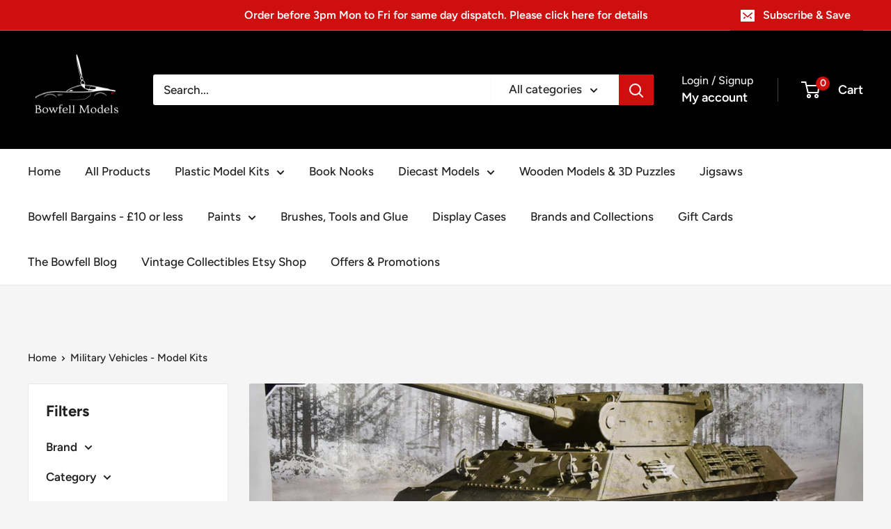

--- FILE ---
content_type: text/html; charset=utf-8
request_url: https://bowfellmodels.com/collections/military-vehicles
body_size: 49722
content:
<!doctype html>

<html class="no-js" lang="en">
  <head>
    <meta charset="utf-8">
    <meta name="viewport" content="width=device-width, initial-scale=1.0, height=device-height, minimum-scale=1.0, maximum-scale=1.0">
    <meta name="theme-color" content="#cf0e0e">

    <title>Military Vehicles Plastic Model Kits</title><meta name="description" content="Plastic model kits of various military vehicles.  All models require glue and paint unless otherwise stated"><link rel="canonical" href="https://bowfellmodels.com/collections/military-vehicles"><link rel="shortcut icon" href="//bowfellmodels.com/cdn/shop/files/Bowfell_Models_6_-_Copy_96x96.png?v=1654428463" type="image/png"><link rel="preload" as="style" href="//bowfellmodels.com/cdn/shop/t/13/assets/theme.css?v=64896656854714595661766919750">
    <link rel="preload" as="script" href="//bowfellmodels.com/cdn/shop/t/13/assets/theme.js?v=100952596617660054121766919750">
    <link rel="preconnect" href="https://cdn.shopify.com">
    <link rel="preconnect" href="https://fonts.shopifycdn.com">
    <link rel="dns-prefetch" href="https://productreviews.shopifycdn.com">
    <link rel="dns-prefetch" href="https://ajax.googleapis.com">
    <link rel="dns-prefetch" href="https://maps.googleapis.com">
    <link rel="dns-prefetch" href="https://maps.gstatic.com">

    <meta property="og:type" content="website">
  <meta property="og:title" content="Military Vehicles - Model Kits">
  <meta property="og:image" content="http://bowfellmodels.com/cdn/shop/collections/academy-m36-battle-of-the-bulge_1.jpg?v=1647696294">
  <meta property="og:image:secure_url" content="https://bowfellmodels.com/cdn/shop/collections/academy-m36-battle-of-the-bulge_1.jpg?v=1647696294">
  <meta property="og:image:width" content="1920">
  <meta property="og:image:height" content="1144"><meta property="og:description" content="Plastic model kits of various military vehicles.  All models require glue and paint unless otherwise stated"><meta property="og:url" content="https://bowfellmodels.com/collections/military-vehicles">
<meta property="og:site_name" content="Bowfell Models"><meta name="twitter:card" content="summary"><meta name="twitter:title" content="Military Vehicles - Model Kits">
  <meta name="twitter:description" content="Plastic model kits of various military vehicles.  All models require glue and paint unless otherwise stated">
  <meta name="twitter:image" content="https://bowfellmodels.com/cdn/shop/collections/academy-m36-battle-of-the-bulge_1_600x600_crop_center.jpg?v=1647696294">
    <link rel="preload" href="//bowfellmodels.com/cdn/fonts/figtree/figtree_n7.2fd9bfe01586148e644724096c9d75e8c7a90e55.woff2" as="font" type="font/woff2" crossorigin><link rel="preload" href="//bowfellmodels.com/cdn/fonts/figtree/figtree_n5.3b6b7df38aa5986536945796e1f947445832047c.woff2" as="font" type="font/woff2" crossorigin><style>
  @font-face {
  font-family: Figtree;
  font-weight: 700;
  font-style: normal;
  font-display: swap;
  src: url("//bowfellmodels.com/cdn/fonts/figtree/figtree_n7.2fd9bfe01586148e644724096c9d75e8c7a90e55.woff2") format("woff2"),
       url("//bowfellmodels.com/cdn/fonts/figtree/figtree_n7.ea05de92d862f9594794ab281c4c3a67501ef5fc.woff") format("woff");
}

  @font-face {
  font-family: Figtree;
  font-weight: 500;
  font-style: normal;
  font-display: swap;
  src: url("//bowfellmodels.com/cdn/fonts/figtree/figtree_n5.3b6b7df38aa5986536945796e1f947445832047c.woff2") format("woff2"),
       url("//bowfellmodels.com/cdn/fonts/figtree/figtree_n5.f26bf6dcae278b0ed902605f6605fa3338e81dab.woff") format("woff");
}

@font-face {
  font-family: Figtree;
  font-weight: 600;
  font-style: normal;
  font-display: swap;
  src: url("//bowfellmodels.com/cdn/fonts/figtree/figtree_n6.9d1ea52bb49a0a86cfd1b0383d00f83d3fcc14de.woff2") format("woff2"),
       url("//bowfellmodels.com/cdn/fonts/figtree/figtree_n6.f0fcdea525a0e47b2ae4ab645832a8e8a96d31d3.woff") format("woff");
}

@font-face {
  font-family: Figtree;
  font-weight: 700;
  font-style: italic;
  font-display: swap;
  src: url("//bowfellmodels.com/cdn/fonts/figtree/figtree_i7.06add7096a6f2ab742e09ec7e498115904eda1fe.woff2") format("woff2"),
       url("//bowfellmodels.com/cdn/fonts/figtree/figtree_i7.ee584b5fcaccdbb5518c0228158941f8df81b101.woff") format("woff");
}


  @font-face {
  font-family: Figtree;
  font-weight: 700;
  font-style: normal;
  font-display: swap;
  src: url("//bowfellmodels.com/cdn/fonts/figtree/figtree_n7.2fd9bfe01586148e644724096c9d75e8c7a90e55.woff2") format("woff2"),
       url("//bowfellmodels.com/cdn/fonts/figtree/figtree_n7.ea05de92d862f9594794ab281c4c3a67501ef5fc.woff") format("woff");
}

  @font-face {
  font-family: Figtree;
  font-weight: 500;
  font-style: italic;
  font-display: swap;
  src: url("//bowfellmodels.com/cdn/fonts/figtree/figtree_i5.969396f679a62854cf82dbf67acc5721e41351f0.woff2") format("woff2"),
       url("//bowfellmodels.com/cdn/fonts/figtree/figtree_i5.93bc1cad6c73ca9815f9777c49176dfc9d2890dd.woff") format("woff");
}

  @font-face {
  font-family: Figtree;
  font-weight: 700;
  font-style: italic;
  font-display: swap;
  src: url("//bowfellmodels.com/cdn/fonts/figtree/figtree_i7.06add7096a6f2ab742e09ec7e498115904eda1fe.woff2") format("woff2"),
       url("//bowfellmodels.com/cdn/fonts/figtree/figtree_i7.ee584b5fcaccdbb5518c0228158941f8df81b101.woff") format("woff");
}


  :root {
    --default-text-font-size : 15px;
    --base-text-font-size    : 17px;
    --heading-font-family    : Figtree, sans-serif;
    --heading-font-weight    : 700;
    --heading-font-style     : normal;
    --text-font-family       : Figtree, sans-serif;
    --text-font-weight       : 500;
    --text-font-style        : normal;
    --text-font-bolder-weight: 600;
    --text-link-decoration   : underline;

    --text-color               : #222021;
    --text-color-rgb           : 34, 32, 33;
    --heading-color            : #222021;
    --border-color             : #e8e8e8;
    --border-color-rgb         : 232, 232, 232;
    --form-border-color        : #dbdbdb;
    --accent-color             : #cf0e0e;
    --accent-color-rgb         : 207, 14, 14;
    --link-color               : #f20930;
    --link-color-hover         : #a80621;
    --background               : #f5f5f5;
    --secondary-background     : #ffffff;
    --secondary-background-rgb : 255, 255, 255;
    --accent-background        : rgba(207, 14, 14, 0.08);

    --input-background: #ffffff;

    --error-color       : #cf0e0e;
    --error-background  : rgba(207, 14, 14, 0.07);
    --success-color     : #1c7b36;
    --success-background: rgba(28, 123, 54, 0.11);

    --primary-button-background      : #cb1836;
    --primary-button-background-rgb  : 203, 24, 54;
    --primary-button-text-color      : #ffffff;
    --secondary-button-background    : #222021;
    --secondary-button-background-rgb: 34, 32, 33;
    --secondary-button-text-color    : #ffffff;

    --header-background      : #000000;
    --header-text-color      : #ffffff;
    --header-light-text-color: #e8e8e8;
    --header-border-color    : rgba(232, 232, 232, 0.3);
    --header-accent-color    : #cf0e0e;

    --footer-background-color:    #222021;
    --footer-heading-text-color:  #ffffff;
    --footer-body-text-color:     #ffffff;
    --footer-body-text-color-rgb: 255, 255, 255;
    --footer-accent-color:        #cb1836;
    --footer-accent-color-rgb:    203, 24, 54;
    --footer-border:              none;
    
    --flickity-arrow-color: #b5b5b5;--product-on-sale-accent           : #cf0e0e;
    --product-on-sale-accent-rgb       : 207, 14, 14;
    --product-on-sale-color            : #ffffff;
    --product-in-stock-color           : #1c7b36;
    --product-low-stock-color          : #cf0e0e;
    --product-sold-out-color           : #8a9297;
    --product-custom-label-1-background: #222021;
    --product-custom-label-1-color     : #ffffff;
    --product-custom-label-2-background: #8a44ae;
    --product-custom-label-2-color     : #ffffff;
    --product-review-star-color        : #ffbd00;

    --mobile-container-gutter : 20px;
    --desktop-container-gutter: 40px;

    /* Shopify related variables */
    --payment-terms-background-color: #f5f5f5;
  }
</style>

<script>
  // IE11 does not have support for CSS variables, so we have to polyfill them
  if (!(((window || {}).CSS || {}).supports && window.CSS.supports('(--a: 0)'))) {
    const script = document.createElement('script');
    script.type = 'text/javascript';
    script.src = 'https://cdn.jsdelivr.net/npm/css-vars-ponyfill@2';
    script.onload = function() {
      cssVars({});
    };

    document.getElementsByTagName('head')[0].appendChild(script);
  }
</script>


    <script>window.performance && window.performance.mark && window.performance.mark('shopify.content_for_header.start');</script><meta id="shopify-digital-wallet" name="shopify-digital-wallet" content="/56017485980/digital_wallets/dialog">
<meta name="shopify-checkout-api-token" content="82cab93387babfbe052f97650606f525">
<meta id="in-context-paypal-metadata" data-shop-id="56017485980" data-venmo-supported="false" data-environment="production" data-locale="en_US" data-paypal-v4="true" data-currency="GBP">
<link rel="alternate" type="application/atom+xml" title="Feed" href="/collections/military-vehicles.atom" />
<link rel="next" href="/collections/military-vehicles?page=2">
<link rel="alternate" type="application/json+oembed" href="https://bowfellmodels.com/collections/military-vehicles.oembed">
<script async="async" src="/checkouts/internal/preloads.js?locale=en-GB"></script>
<link rel="preconnect" href="https://shop.app" crossorigin="anonymous">
<script async="async" src="https://shop.app/checkouts/internal/preloads.js?locale=en-GB&shop_id=56017485980" crossorigin="anonymous"></script>
<script id="apple-pay-shop-capabilities" type="application/json">{"shopId":56017485980,"countryCode":"GB","currencyCode":"GBP","merchantCapabilities":["supports3DS"],"merchantId":"gid:\/\/shopify\/Shop\/56017485980","merchantName":"Bowfell Models","requiredBillingContactFields":["postalAddress","email"],"requiredShippingContactFields":["postalAddress","email"],"shippingType":"shipping","supportedNetworks":["visa","maestro","masterCard","amex","discover","elo"],"total":{"type":"pending","label":"Bowfell Models","amount":"1.00"},"shopifyPaymentsEnabled":true,"supportsSubscriptions":true}</script>
<script id="shopify-features" type="application/json">{"accessToken":"82cab93387babfbe052f97650606f525","betas":["rich-media-storefront-analytics"],"domain":"bowfellmodels.com","predictiveSearch":true,"shopId":56017485980,"locale":"en"}</script>
<script>var Shopify = Shopify || {};
Shopify.shop = "bowfell-models.myshopify.com";
Shopify.locale = "en";
Shopify.currency = {"active":"GBP","rate":"1.0"};
Shopify.country = "GB";
Shopify.theme = {"name":"Updated Warehouse theme 6.7.0","id":157225419005,"schema_name":"Warehouse","schema_version":"6.7.0","theme_store_id":871,"role":"main"};
Shopify.theme.handle = "null";
Shopify.theme.style = {"id":null,"handle":null};
Shopify.cdnHost = "bowfellmodels.com/cdn";
Shopify.routes = Shopify.routes || {};
Shopify.routes.root = "/";</script>
<script type="module">!function(o){(o.Shopify=o.Shopify||{}).modules=!0}(window);</script>
<script>!function(o){function n(){var o=[];function n(){o.push(Array.prototype.slice.apply(arguments))}return n.q=o,n}var t=o.Shopify=o.Shopify||{};t.loadFeatures=n(),t.autoloadFeatures=n()}(window);</script>
<script>
  window.ShopifyPay = window.ShopifyPay || {};
  window.ShopifyPay.apiHost = "shop.app\/pay";
  window.ShopifyPay.redirectState = null;
</script>
<script id="shop-js-analytics" type="application/json">{"pageType":"collection"}</script>
<script defer="defer" async type="module" src="//bowfellmodels.com/cdn/shopifycloud/shop-js/modules/v2/client.init-shop-cart-sync_BT-GjEfc.en.esm.js"></script>
<script defer="defer" async type="module" src="//bowfellmodels.com/cdn/shopifycloud/shop-js/modules/v2/chunk.common_D58fp_Oc.esm.js"></script>
<script defer="defer" async type="module" src="//bowfellmodels.com/cdn/shopifycloud/shop-js/modules/v2/chunk.modal_xMitdFEc.esm.js"></script>
<script type="module">
  await import("//bowfellmodels.com/cdn/shopifycloud/shop-js/modules/v2/client.init-shop-cart-sync_BT-GjEfc.en.esm.js");
await import("//bowfellmodels.com/cdn/shopifycloud/shop-js/modules/v2/chunk.common_D58fp_Oc.esm.js");
await import("//bowfellmodels.com/cdn/shopifycloud/shop-js/modules/v2/chunk.modal_xMitdFEc.esm.js");

  window.Shopify.SignInWithShop?.initShopCartSync?.({"fedCMEnabled":true,"windoidEnabled":true});

</script>
<script>
  window.Shopify = window.Shopify || {};
  if (!window.Shopify.featureAssets) window.Shopify.featureAssets = {};
  window.Shopify.featureAssets['shop-js'] = {"shop-cart-sync":["modules/v2/client.shop-cart-sync_DZOKe7Ll.en.esm.js","modules/v2/chunk.common_D58fp_Oc.esm.js","modules/v2/chunk.modal_xMitdFEc.esm.js"],"init-fed-cm":["modules/v2/client.init-fed-cm_B6oLuCjv.en.esm.js","modules/v2/chunk.common_D58fp_Oc.esm.js","modules/v2/chunk.modal_xMitdFEc.esm.js"],"shop-cash-offers":["modules/v2/client.shop-cash-offers_D2sdYoxE.en.esm.js","modules/v2/chunk.common_D58fp_Oc.esm.js","modules/v2/chunk.modal_xMitdFEc.esm.js"],"shop-login-button":["modules/v2/client.shop-login-button_QeVjl5Y3.en.esm.js","modules/v2/chunk.common_D58fp_Oc.esm.js","modules/v2/chunk.modal_xMitdFEc.esm.js"],"pay-button":["modules/v2/client.pay-button_DXTOsIq6.en.esm.js","modules/v2/chunk.common_D58fp_Oc.esm.js","modules/v2/chunk.modal_xMitdFEc.esm.js"],"shop-button":["modules/v2/client.shop-button_DQZHx9pm.en.esm.js","modules/v2/chunk.common_D58fp_Oc.esm.js","modules/v2/chunk.modal_xMitdFEc.esm.js"],"avatar":["modules/v2/client.avatar_BTnouDA3.en.esm.js"],"init-windoid":["modules/v2/client.init-windoid_CR1B-cfM.en.esm.js","modules/v2/chunk.common_D58fp_Oc.esm.js","modules/v2/chunk.modal_xMitdFEc.esm.js"],"init-shop-for-new-customer-accounts":["modules/v2/client.init-shop-for-new-customer-accounts_C_vY_xzh.en.esm.js","modules/v2/client.shop-login-button_QeVjl5Y3.en.esm.js","modules/v2/chunk.common_D58fp_Oc.esm.js","modules/v2/chunk.modal_xMitdFEc.esm.js"],"init-shop-email-lookup-coordinator":["modules/v2/client.init-shop-email-lookup-coordinator_BI7n9ZSv.en.esm.js","modules/v2/chunk.common_D58fp_Oc.esm.js","modules/v2/chunk.modal_xMitdFEc.esm.js"],"init-shop-cart-sync":["modules/v2/client.init-shop-cart-sync_BT-GjEfc.en.esm.js","modules/v2/chunk.common_D58fp_Oc.esm.js","modules/v2/chunk.modal_xMitdFEc.esm.js"],"shop-toast-manager":["modules/v2/client.shop-toast-manager_DiYdP3xc.en.esm.js","modules/v2/chunk.common_D58fp_Oc.esm.js","modules/v2/chunk.modal_xMitdFEc.esm.js"],"init-customer-accounts":["modules/v2/client.init-customer-accounts_D9ZNqS-Q.en.esm.js","modules/v2/client.shop-login-button_QeVjl5Y3.en.esm.js","modules/v2/chunk.common_D58fp_Oc.esm.js","modules/v2/chunk.modal_xMitdFEc.esm.js"],"init-customer-accounts-sign-up":["modules/v2/client.init-customer-accounts-sign-up_iGw4briv.en.esm.js","modules/v2/client.shop-login-button_QeVjl5Y3.en.esm.js","modules/v2/chunk.common_D58fp_Oc.esm.js","modules/v2/chunk.modal_xMitdFEc.esm.js"],"shop-follow-button":["modules/v2/client.shop-follow-button_CqMgW2wH.en.esm.js","modules/v2/chunk.common_D58fp_Oc.esm.js","modules/v2/chunk.modal_xMitdFEc.esm.js"],"checkout-modal":["modules/v2/client.checkout-modal_xHeaAweL.en.esm.js","modules/v2/chunk.common_D58fp_Oc.esm.js","modules/v2/chunk.modal_xMitdFEc.esm.js"],"shop-login":["modules/v2/client.shop-login_D91U-Q7h.en.esm.js","modules/v2/chunk.common_D58fp_Oc.esm.js","modules/v2/chunk.modal_xMitdFEc.esm.js"],"lead-capture":["modules/v2/client.lead-capture_BJmE1dJe.en.esm.js","modules/v2/chunk.common_D58fp_Oc.esm.js","modules/v2/chunk.modal_xMitdFEc.esm.js"],"payment-terms":["modules/v2/client.payment-terms_Ci9AEqFq.en.esm.js","modules/v2/chunk.common_D58fp_Oc.esm.js","modules/v2/chunk.modal_xMitdFEc.esm.js"]};
</script>
<script id="__st">var __st={"a":56017485980,"offset":0,"reqid":"b8c60761-f12f-4933-8d51-7d684e62ca9c-1769056091","pageurl":"bowfellmodels.com\/collections\/military-vehicles","u":"4dd25830e700","p":"collection","rtyp":"collection","rid":394452041981};</script>
<script>window.ShopifyPaypalV4VisibilityTracking = true;</script>
<script id="captcha-bootstrap">!function(){'use strict';const t='contact',e='account',n='new_comment',o=[[t,t],['blogs',n],['comments',n],[t,'customer']],c=[[e,'customer_login'],[e,'guest_login'],[e,'recover_customer_password'],[e,'create_customer']],r=t=>t.map((([t,e])=>`form[action*='/${t}']:not([data-nocaptcha='true']) input[name='form_type'][value='${e}']`)).join(','),a=t=>()=>t?[...document.querySelectorAll(t)].map((t=>t.form)):[];function s(){const t=[...o],e=r(t);return a(e)}const i='password',u='form_key',d=['recaptcha-v3-token','g-recaptcha-response','h-captcha-response',i],f=()=>{try{return window.sessionStorage}catch{return}},m='__shopify_v',_=t=>t.elements[u];function p(t,e,n=!1){try{const o=window.sessionStorage,c=JSON.parse(o.getItem(e)),{data:r}=function(t){const{data:e,action:n}=t;return t[m]||n?{data:e,action:n}:{data:t,action:n}}(c);for(const[e,n]of Object.entries(r))t.elements[e]&&(t.elements[e].value=n);n&&o.removeItem(e)}catch(o){console.error('form repopulation failed',{error:o})}}const l='form_type',E='cptcha';function T(t){t.dataset[E]=!0}const w=window,h=w.document,L='Shopify',v='ce_forms',y='captcha';let A=!1;((t,e)=>{const n=(g='f06e6c50-85a8-45c8-87d0-21a2b65856fe',I='https://cdn.shopify.com/shopifycloud/storefront-forms-hcaptcha/ce_storefront_forms_captcha_hcaptcha.v1.5.2.iife.js',D={infoText:'Protected by hCaptcha',privacyText:'Privacy',termsText:'Terms'},(t,e,n)=>{const o=w[L][v],c=o.bindForm;if(c)return c(t,g,e,D).then(n);var r;o.q.push([[t,g,e,D],n]),r=I,A||(h.body.append(Object.assign(h.createElement('script'),{id:'captcha-provider',async:!0,src:r})),A=!0)});var g,I,D;w[L]=w[L]||{},w[L][v]=w[L][v]||{},w[L][v].q=[],w[L][y]=w[L][y]||{},w[L][y].protect=function(t,e){n(t,void 0,e),T(t)},Object.freeze(w[L][y]),function(t,e,n,w,h,L){const[v,y,A,g]=function(t,e,n){const i=e?o:[],u=t?c:[],d=[...i,...u],f=r(d),m=r(i),_=r(d.filter((([t,e])=>n.includes(e))));return[a(f),a(m),a(_),s()]}(w,h,L),I=t=>{const e=t.target;return e instanceof HTMLFormElement?e:e&&e.form},D=t=>v().includes(t);t.addEventListener('submit',(t=>{const e=I(t);if(!e)return;const n=D(e)&&!e.dataset.hcaptchaBound&&!e.dataset.recaptchaBound,o=_(e),c=g().includes(e)&&(!o||!o.value);(n||c)&&t.preventDefault(),c&&!n&&(function(t){try{if(!f())return;!function(t){const e=f();if(!e)return;const n=_(t);if(!n)return;const o=n.value;o&&e.removeItem(o)}(t);const e=Array.from(Array(32),(()=>Math.random().toString(36)[2])).join('');!function(t,e){_(t)||t.append(Object.assign(document.createElement('input'),{type:'hidden',name:u})),t.elements[u].value=e}(t,e),function(t,e){const n=f();if(!n)return;const o=[...t.querySelectorAll(`input[type='${i}']`)].map((({name:t})=>t)),c=[...d,...o],r={};for(const[a,s]of new FormData(t).entries())c.includes(a)||(r[a]=s);n.setItem(e,JSON.stringify({[m]:1,action:t.action,data:r}))}(t,e)}catch(e){console.error('failed to persist form',e)}}(e),e.submit())}));const S=(t,e)=>{t&&!t.dataset[E]&&(n(t,e.some((e=>e===t))),T(t))};for(const o of['focusin','change'])t.addEventListener(o,(t=>{const e=I(t);D(e)&&S(e,y())}));const B=e.get('form_key'),M=e.get(l),P=B&&M;t.addEventListener('DOMContentLoaded',(()=>{const t=y();if(P)for(const e of t)e.elements[l].value===M&&p(e,B);[...new Set([...A(),...v().filter((t=>'true'===t.dataset.shopifyCaptcha))])].forEach((e=>S(e,t)))}))}(h,new URLSearchParams(w.location.search),n,t,e,['guest_login'])})(!0,!0)}();</script>
<script integrity="sha256-4kQ18oKyAcykRKYeNunJcIwy7WH5gtpwJnB7kiuLZ1E=" data-source-attribution="shopify.loadfeatures" defer="defer" src="//bowfellmodels.com/cdn/shopifycloud/storefront/assets/storefront/load_feature-a0a9edcb.js" crossorigin="anonymous"></script>
<script crossorigin="anonymous" defer="defer" src="//bowfellmodels.com/cdn/shopifycloud/storefront/assets/shopify_pay/storefront-65b4c6d7.js?v=20250812"></script>
<script data-source-attribution="shopify.dynamic_checkout.dynamic.init">var Shopify=Shopify||{};Shopify.PaymentButton=Shopify.PaymentButton||{isStorefrontPortableWallets:!0,init:function(){window.Shopify.PaymentButton.init=function(){};var t=document.createElement("script");t.src="https://bowfellmodels.com/cdn/shopifycloud/portable-wallets/latest/portable-wallets.en.js",t.type="module",document.head.appendChild(t)}};
</script>
<script data-source-attribution="shopify.dynamic_checkout.buyer_consent">
  function portableWalletsHideBuyerConsent(e){var t=document.getElementById("shopify-buyer-consent"),n=document.getElementById("shopify-subscription-policy-button");t&&n&&(t.classList.add("hidden"),t.setAttribute("aria-hidden","true"),n.removeEventListener("click",e))}function portableWalletsShowBuyerConsent(e){var t=document.getElementById("shopify-buyer-consent"),n=document.getElementById("shopify-subscription-policy-button");t&&n&&(t.classList.remove("hidden"),t.removeAttribute("aria-hidden"),n.addEventListener("click",e))}window.Shopify?.PaymentButton&&(window.Shopify.PaymentButton.hideBuyerConsent=portableWalletsHideBuyerConsent,window.Shopify.PaymentButton.showBuyerConsent=portableWalletsShowBuyerConsent);
</script>
<script data-source-attribution="shopify.dynamic_checkout.cart.bootstrap">document.addEventListener("DOMContentLoaded",(function(){function t(){return document.querySelector("shopify-accelerated-checkout-cart, shopify-accelerated-checkout")}if(t())Shopify.PaymentButton.init();else{new MutationObserver((function(e,n){t()&&(Shopify.PaymentButton.init(),n.disconnect())})).observe(document.body,{childList:!0,subtree:!0})}}));
</script>
<script id='scb4127' type='text/javascript' async='' src='https://bowfellmodels.com/cdn/shopifycloud/privacy-banner/storefront-banner.js'></script><link id="shopify-accelerated-checkout-styles" rel="stylesheet" media="screen" href="https://bowfellmodels.com/cdn/shopifycloud/portable-wallets/latest/accelerated-checkout-backwards-compat.css" crossorigin="anonymous">
<style id="shopify-accelerated-checkout-cart">
        #shopify-buyer-consent {
  margin-top: 1em;
  display: inline-block;
  width: 100%;
}

#shopify-buyer-consent.hidden {
  display: none;
}

#shopify-subscription-policy-button {
  background: none;
  border: none;
  padding: 0;
  text-decoration: underline;
  font-size: inherit;
  cursor: pointer;
}

#shopify-subscription-policy-button::before {
  box-shadow: none;
}

      </style>

<script>window.performance && window.performance.mark && window.performance.mark('shopify.content_for_header.end');</script>

    <link rel="stylesheet" href="//bowfellmodels.com/cdn/shop/t/13/assets/theme.css?v=64896656854714595661766919750">

    <script type="application/ld+json">
  {
    "@context": "https://schema.org",
    "@type": "BreadcrumbList",
    "itemListElement": [{
        "@type": "ListItem",
        "position": 1,
        "name": "Home",
        "item": "https://bowfellmodels.com"
      },{
            "@type": "ListItem",
            "position": 2,
            "name": "Military Vehicles - Model Kits",
            "item": "https://bowfellmodels.com/collections/military-vehicles"
          }]
  }
</script>

    <script>
      // This allows to expose several variables to the global scope, to be used in scripts
      window.theme = {
        pageType: "collection",
        cartCount: 0,
        moneyFormat: "£{{amount}}",
        moneyWithCurrencyFormat: "£{{amount}} GBP",
        currencyCodeEnabled: false,
        showDiscount: true,
        discountMode: "percentage",
        cartType: "message"
      };

      window.routes = {
        rootUrl: "\/",
        rootUrlWithoutSlash: '',
        cartUrl: "\/cart",
        cartAddUrl: "\/cart\/add",
        cartChangeUrl: "\/cart\/change",
        searchUrl: "\/search",
        productRecommendationsUrl: "\/recommendations\/products"
      };

      window.languages = {
        productRegularPrice: "Regular price",
        productSalePrice: "Sale price",
        collectionOnSaleLabel: "Save {{savings}}",
        productFormUnavailable: "Unavailable",
        productFormAddToCart: "Add to cart",
        productFormPreOrder: "Pre-order",
        productFormSoldOut: "Sold out",
        productAdded: "Product has been added to your cart",
        productAddedShort: "Added!",
        shippingEstimatorNoResults: "No shipping could be found for your address.",
        shippingEstimatorOneResult: "There is one shipping rate for your address:",
        shippingEstimatorMultipleResults: "There are {{count}} shipping rates for your address:",
        shippingEstimatorErrors: "There are some errors:"
      };

      document.documentElement.className = document.documentElement.className.replace('no-js', 'js');
    </script><script src="//bowfellmodels.com/cdn/shop/t/13/assets/theme.js?v=100952596617660054121766919750" defer></script>
    <script src="//bowfellmodels.com/cdn/shop/t/13/assets/custom.js?v=102476495355921946141766919750" defer></script><script>
        (function () {
          window.onpageshow = function() {
            // We force re-freshing the cart content onpageshow, as most browsers will serve a cache copy when hitting the
            // back button, which cause staled data
            document.documentElement.dispatchEvent(new CustomEvent('cart:refresh', {
              bubbles: true,
              detail: {scrollToTop: false}
            }));
          };
        })();
      </script><!-- BEGIN app block: shopify://apps/judge-me-reviews/blocks/judgeme_core/61ccd3b1-a9f2-4160-9fe9-4fec8413e5d8 --><!-- Start of Judge.me Core -->






<link rel="dns-prefetch" href="https://cdnwidget.judge.me">
<link rel="dns-prefetch" href="https://cdn.judge.me">
<link rel="dns-prefetch" href="https://cdn1.judge.me">
<link rel="dns-prefetch" href="https://api.judge.me">

<script data-cfasync='false' class='jdgm-settings-script'>window.jdgmSettings={"pagination":5,"disable_web_reviews":false,"badge_no_review_text":"No reviews","badge_n_reviews_text":"{{ n }} review/reviews","hide_badge_preview_if_no_reviews":true,"badge_hide_text":false,"enforce_center_preview_badge":false,"widget_title":"Customer Reviews","widget_open_form_text":"Write a review","widget_close_form_text":"Cancel review","widget_refresh_page_text":"Refresh page","widget_summary_text":"Based on {{ number_of_reviews }} review/reviews","widget_no_review_text":"Be the first to write a review","widget_name_field_text":"Display name","widget_verified_name_field_text":"Verified Name (public)","widget_name_placeholder_text":"Display name","widget_required_field_error_text":"This field is required.","widget_email_field_text":"Email address","widget_verified_email_field_text":"Verified Email (private, can not be edited)","widget_email_placeholder_text":"Your email address","widget_email_field_error_text":"Please enter a valid email address.","widget_rating_field_text":"Rating","widget_review_title_field_text":"Review Title","widget_review_title_placeholder_text":"Give your review a title","widget_review_body_field_text":"Review content","widget_review_body_placeholder_text":"Start writing here...","widget_pictures_field_text":"Picture/Video (optional)","widget_submit_review_text":"Submit Review","widget_submit_verified_review_text":"Submit Verified Review","widget_submit_success_msg_with_auto_publish":"Thank you! Please refresh the page in a few moments to see your review. You can remove or edit your review by logging into \u003ca href='https://judge.me/login' target='_blank' rel='nofollow noopener'\u003eJudge.me\u003c/a\u003e","widget_submit_success_msg_no_auto_publish":"Thank you! Your review will be published as soon as it is approved by the shop admin. You can remove or edit your review by logging into \u003ca href='https://judge.me/login' target='_blank' rel='nofollow noopener'\u003eJudge.me\u003c/a\u003e","widget_show_default_reviews_out_of_total_text":"Showing {{ n_reviews_shown }} out of {{ n_reviews }} reviews.","widget_show_all_link_text":"Show all","widget_show_less_link_text":"Show less","widget_author_said_text":"{{ reviewer_name }} said:","widget_days_text":"{{ n }} days ago","widget_weeks_text":"{{ n }} week/weeks ago","widget_months_text":"{{ n }} month/months ago","widget_years_text":"{{ n }} year/years ago","widget_yesterday_text":"Yesterday","widget_today_text":"Today","widget_replied_text":"\u003e\u003e {{ shop_name }} replied:","widget_read_more_text":"Read more","widget_reviewer_name_as_initial":"","widget_rating_filter_color":"#fbcd0a","widget_rating_filter_see_all_text":"See all reviews","widget_sorting_most_recent_text":"Most Recent","widget_sorting_highest_rating_text":"Highest Rating","widget_sorting_lowest_rating_text":"Lowest Rating","widget_sorting_with_pictures_text":"Only Pictures","widget_sorting_most_helpful_text":"Most Helpful","widget_open_question_form_text":"Ask a question","widget_reviews_subtab_text":"Reviews","widget_questions_subtab_text":"Questions","widget_question_label_text":"Question","widget_answer_label_text":"Answer","widget_question_placeholder_text":"Write your question here","widget_submit_question_text":"Submit Question","widget_question_submit_success_text":"Thank you for your question! We will notify you once it gets answered.","verified_badge_text":"Verified","verified_badge_bg_color":"","verified_badge_text_color":"","verified_badge_placement":"left-of-reviewer-name","widget_review_max_height":"","widget_hide_border":false,"widget_social_share":false,"widget_thumb":false,"widget_review_location_show":false,"widget_location_format":"","all_reviews_include_out_of_store_products":true,"all_reviews_out_of_store_text":"(out of store)","all_reviews_pagination":100,"all_reviews_product_name_prefix_text":"about","enable_review_pictures":true,"enable_question_anwser":false,"widget_theme":"default","review_date_format":"mm/dd/yyyy","default_sort_method":"most-recent","widget_product_reviews_subtab_text":"Product Reviews","widget_shop_reviews_subtab_text":"Shop Reviews","widget_other_products_reviews_text":"Reviews for other products","widget_store_reviews_subtab_text":"Store reviews","widget_no_store_reviews_text":"This store hasn't received any reviews yet","widget_web_restriction_product_reviews_text":"This product hasn't received any reviews yet","widget_no_items_text":"No items found","widget_show_more_text":"Show more","widget_write_a_store_review_text":"Write a Store Review","widget_other_languages_heading":"Reviews in Other Languages","widget_translate_review_text":"Translate review to {{ language }}","widget_translating_review_text":"Translating...","widget_show_original_translation_text":"Show original ({{ language }})","widget_translate_review_failed_text":"Review couldn't be translated.","widget_translate_review_retry_text":"Retry","widget_translate_review_try_again_later_text":"Try again later","show_product_url_for_grouped_product":false,"widget_sorting_pictures_first_text":"Pictures First","show_pictures_on_all_rev_page_mobile":false,"show_pictures_on_all_rev_page_desktop":false,"floating_tab_hide_mobile_install_preference":false,"floating_tab_button_name":"★ Reviews","floating_tab_title":"Let customers speak for us","floating_tab_button_color":"","floating_tab_button_background_color":"","floating_tab_url":"","floating_tab_url_enabled":false,"floating_tab_tab_style":"text","all_reviews_text_badge_text":"Customers rate us {{ shop.metafields.judgeme.all_reviews_rating | round: 1 }}/5 based on {{ shop.metafields.judgeme.all_reviews_count }} reviews.","all_reviews_text_badge_text_branded_style":"{{ shop.metafields.judgeme.all_reviews_rating | round: 1 }} out of 5 stars based on {{ shop.metafields.judgeme.all_reviews_count }} reviews","is_all_reviews_text_badge_a_link":false,"show_stars_for_all_reviews_text_badge":false,"all_reviews_text_badge_url":"","all_reviews_text_style":"text","all_reviews_text_color_style":"judgeme_brand_color","all_reviews_text_color":"#108474","all_reviews_text_show_jm_brand":true,"featured_carousel_show_header":true,"featured_carousel_title":"Let customers speak for us","testimonials_carousel_title":"Customers are saying","videos_carousel_title":"Real customer stories","cards_carousel_title":"Customers are saying","featured_carousel_count_text":"from {{ n }} reviews","featured_carousel_add_link_to_all_reviews_page":false,"featured_carousel_url":"","featured_carousel_show_images":true,"featured_carousel_autoslide_interval":5,"featured_carousel_arrows_on_the_sides":false,"featured_carousel_height":250,"featured_carousel_width":80,"featured_carousel_image_size":0,"featured_carousel_image_height":250,"featured_carousel_arrow_color":"#eeeeee","verified_count_badge_style":"vintage","verified_count_badge_orientation":"horizontal","verified_count_badge_color_style":"judgeme_brand_color","verified_count_badge_color":"#108474","is_verified_count_badge_a_link":false,"verified_count_badge_url":"","verified_count_badge_show_jm_brand":true,"widget_rating_preset_default":5,"widget_first_sub_tab":"product-reviews","widget_show_histogram":true,"widget_histogram_use_custom_color":false,"widget_pagination_use_custom_color":false,"widget_star_use_custom_color":false,"widget_verified_badge_use_custom_color":false,"widget_write_review_use_custom_color":false,"picture_reminder_submit_button":"Upload Pictures","enable_review_videos":false,"mute_video_by_default":false,"widget_sorting_videos_first_text":"Videos First","widget_review_pending_text":"Pending","featured_carousel_items_for_large_screen":3,"social_share_options_order":"Facebook,Twitter","remove_microdata_snippet":true,"disable_json_ld":false,"enable_json_ld_products":false,"preview_badge_show_question_text":false,"preview_badge_no_question_text":"No questions","preview_badge_n_question_text":"{{ number_of_questions }} question/questions","qa_badge_show_icon":false,"qa_badge_position":"same-row","remove_judgeme_branding":false,"widget_add_search_bar":false,"widget_search_bar_placeholder":"Search","widget_sorting_verified_only_text":"Verified only","featured_carousel_theme":"default","featured_carousel_show_rating":true,"featured_carousel_show_title":true,"featured_carousel_show_body":true,"featured_carousel_show_date":false,"featured_carousel_show_reviewer":true,"featured_carousel_show_product":false,"featured_carousel_header_background_color":"#108474","featured_carousel_header_text_color":"#ffffff","featured_carousel_name_product_separator":"reviewed","featured_carousel_full_star_background":"#108474","featured_carousel_empty_star_background":"#dadada","featured_carousel_vertical_theme_background":"#f9fafb","featured_carousel_verified_badge_enable":false,"featured_carousel_verified_badge_color":"#108474","featured_carousel_border_style":"round","featured_carousel_review_line_length_limit":3,"featured_carousel_more_reviews_button_text":"Read more reviews","featured_carousel_view_product_button_text":"View product","all_reviews_page_load_reviews_on":"scroll","all_reviews_page_load_more_text":"Load More Reviews","disable_fb_tab_reviews":false,"enable_ajax_cdn_cache":false,"widget_public_name_text":"displayed publicly like","default_reviewer_name":"John Smith","default_reviewer_name_has_non_latin":true,"widget_reviewer_anonymous":"Anonymous","medals_widget_title":"Judge.me Review Medals","medals_widget_background_color":"#f9fafb","medals_widget_position":"footer_all_pages","medals_widget_border_color":"#f9fafb","medals_widget_verified_text_position":"left","medals_widget_use_monochromatic_version":false,"medals_widget_elements_color":"#108474","show_reviewer_avatar":true,"widget_invalid_yt_video_url_error_text":"Not a YouTube video URL","widget_max_length_field_error_text":"Please enter no more than {0} characters.","widget_show_country_flag":false,"widget_show_collected_via_shop_app":true,"widget_verified_by_shop_badge_style":"light","widget_verified_by_shop_text":"Verified by Shop","widget_show_photo_gallery":false,"widget_load_with_code_splitting":true,"widget_ugc_install_preference":false,"widget_ugc_title":"Made by us, Shared by you","widget_ugc_subtitle":"Tag us to see your picture featured in our page","widget_ugc_arrows_color":"#ffffff","widget_ugc_primary_button_text":"Buy Now","widget_ugc_primary_button_background_color":"#108474","widget_ugc_primary_button_text_color":"#ffffff","widget_ugc_primary_button_border_width":"0","widget_ugc_primary_button_border_style":"none","widget_ugc_primary_button_border_color":"#108474","widget_ugc_primary_button_border_radius":"25","widget_ugc_secondary_button_text":"Load More","widget_ugc_secondary_button_background_color":"#ffffff","widget_ugc_secondary_button_text_color":"#108474","widget_ugc_secondary_button_border_width":"2","widget_ugc_secondary_button_border_style":"solid","widget_ugc_secondary_button_border_color":"#108474","widget_ugc_secondary_button_border_radius":"25","widget_ugc_reviews_button_text":"View Reviews","widget_ugc_reviews_button_background_color":"#ffffff","widget_ugc_reviews_button_text_color":"#108474","widget_ugc_reviews_button_border_width":"2","widget_ugc_reviews_button_border_style":"solid","widget_ugc_reviews_button_border_color":"#108474","widget_ugc_reviews_button_border_radius":"25","widget_ugc_reviews_button_link_to":"judgeme-reviews-page","widget_ugc_show_post_date":true,"widget_ugc_max_width":"800","widget_rating_metafield_value_type":true,"widget_primary_color":"#108474","widget_enable_secondary_color":false,"widget_secondary_color":"#edf5f5","widget_summary_average_rating_text":"{{ average_rating }} out of 5","widget_media_grid_title":"Customer photos \u0026 videos","widget_media_grid_see_more_text":"See more","widget_round_style":false,"widget_show_product_medals":true,"widget_verified_by_judgeme_text":"Verified by Judge.me","widget_show_store_medals":true,"widget_verified_by_judgeme_text_in_store_medals":"Verified by Judge.me","widget_media_field_exceed_quantity_message":"Sorry, we can only accept {{ max_media }} for one review.","widget_media_field_exceed_limit_message":"{{ file_name }} is too large, please select a {{ media_type }} less than {{ size_limit }}MB.","widget_review_submitted_text":"Review Submitted!","widget_question_submitted_text":"Question Submitted!","widget_close_form_text_question":"Cancel","widget_write_your_answer_here_text":"Write your answer here","widget_enabled_branded_link":true,"widget_show_collected_by_judgeme":false,"widget_reviewer_name_color":"","widget_write_review_text_color":"","widget_write_review_bg_color":"","widget_collected_by_judgeme_text":"collected by Judge.me","widget_pagination_type":"standard","widget_load_more_text":"Load More","widget_load_more_color":"#108474","widget_full_review_text":"Full Review","widget_read_more_reviews_text":"Read More Reviews","widget_read_questions_text":"Read Questions","widget_questions_and_answers_text":"Questions \u0026 Answers","widget_verified_by_text":"Verified by","widget_verified_text":"Verified","widget_number_of_reviews_text":"{{ number_of_reviews }} reviews","widget_back_button_text":"Back","widget_next_button_text":"Next","widget_custom_forms_filter_button":"Filters","custom_forms_style":"vertical","widget_show_review_information":false,"how_reviews_are_collected":"How reviews are collected?","widget_show_review_keywords":false,"widget_gdpr_statement":"How we use your data: We'll only contact you about the review you left, and only if necessary. By submitting your review, you agree to Judge.me's \u003ca href='https://judge.me/terms' target='_blank' rel='nofollow noopener'\u003eterms\u003c/a\u003e, \u003ca href='https://judge.me/privacy' target='_blank' rel='nofollow noopener'\u003eprivacy\u003c/a\u003e and \u003ca href='https://judge.me/content-policy' target='_blank' rel='nofollow noopener'\u003econtent\u003c/a\u003e policies.","widget_multilingual_sorting_enabled":false,"widget_translate_review_content_enabled":false,"widget_translate_review_content_method":"manual","popup_widget_review_selection":"automatically_with_pictures","popup_widget_round_border_style":true,"popup_widget_show_title":true,"popup_widget_show_body":true,"popup_widget_show_reviewer":false,"popup_widget_show_product":true,"popup_widget_show_pictures":true,"popup_widget_use_review_picture":true,"popup_widget_show_on_home_page":true,"popup_widget_show_on_product_page":true,"popup_widget_show_on_collection_page":true,"popup_widget_show_on_cart_page":true,"popup_widget_position":"bottom_left","popup_widget_first_review_delay":5,"popup_widget_duration":5,"popup_widget_interval":5,"popup_widget_review_count":5,"popup_widget_hide_on_mobile":true,"review_snippet_widget_round_border_style":true,"review_snippet_widget_card_color":"#FFFFFF","review_snippet_widget_slider_arrows_background_color":"#FFFFFF","review_snippet_widget_slider_arrows_color":"#000000","review_snippet_widget_star_color":"#108474","show_product_variant":false,"all_reviews_product_variant_label_text":"Variant: ","widget_show_verified_branding":false,"widget_ai_summary_title":"Customers say","widget_ai_summary_disclaimer":"AI-powered review summary based on recent customer reviews","widget_show_ai_summary":false,"widget_show_ai_summary_bg":false,"widget_show_review_title_input":true,"redirect_reviewers_invited_via_email":"review_widget","request_store_review_after_product_review":false,"request_review_other_products_in_order":false,"review_form_color_scheme":"default","review_form_corner_style":"square","review_form_star_color":{},"review_form_text_color":"#333333","review_form_background_color":"#ffffff","review_form_field_background_color":"#fafafa","review_form_button_color":{},"review_form_button_text_color":"#ffffff","review_form_modal_overlay_color":"#000000","review_content_screen_title_text":"How would you rate this product?","review_content_introduction_text":"We would love it if you would share a bit about your experience.","store_review_form_title_text":"How would you rate this store?","store_review_form_introduction_text":"We would love it if you would share a bit about your experience.","show_review_guidance_text":true,"one_star_review_guidance_text":"Poor","five_star_review_guidance_text":"Great","customer_information_screen_title_text":"About you","customer_information_introduction_text":"Please tell us more about you.","custom_questions_screen_title_text":"Your experience in more detail","custom_questions_introduction_text":"Here are a few questions to help us understand more about your experience.","review_submitted_screen_title_text":"Thanks for your review!","review_submitted_screen_thank_you_text":"We are processing it and it will appear on the store soon.","review_submitted_screen_email_verification_text":"Please confirm your email by clicking the link we just sent you. This helps us keep reviews authentic.","review_submitted_request_store_review_text":"Would you like to share your experience of shopping with us?","review_submitted_review_other_products_text":"Would you like to review these products?","store_review_screen_title_text":"Would you like to share your experience of shopping with us?","store_review_introduction_text":"We value your feedback and use it to improve. Please share any thoughts or suggestions you have.","reviewer_media_screen_title_picture_text":"Share a picture","reviewer_media_introduction_picture_text":"Upload a photo to support your review.","reviewer_media_screen_title_video_text":"Share a video","reviewer_media_introduction_video_text":"Upload a video to support your review.","reviewer_media_screen_title_picture_or_video_text":"Share a picture or video","reviewer_media_introduction_picture_or_video_text":"Upload a photo or video to support your review.","reviewer_media_youtube_url_text":"Paste your Youtube URL here","advanced_settings_next_step_button_text":"Next","advanced_settings_close_review_button_text":"Close","modal_write_review_flow":false,"write_review_flow_required_text":"Required","write_review_flow_privacy_message_text":"We respect your privacy.","write_review_flow_anonymous_text":"Post review as anonymous","write_review_flow_visibility_text":"This won't be visible to other customers.","write_review_flow_multiple_selection_help_text":"Select as many as you like","write_review_flow_single_selection_help_text":"Select one option","write_review_flow_required_field_error_text":"This field is required","write_review_flow_invalid_email_error_text":"Please enter a valid email address","write_review_flow_max_length_error_text":"Max. {{ max_length }} characters.","write_review_flow_media_upload_text":"\u003cb\u003eClick to upload\u003c/b\u003e or drag and drop","write_review_flow_gdpr_statement":"We'll only contact you about your review if necessary. By submitting your review, you agree to our \u003ca href='https://judge.me/terms' target='_blank' rel='nofollow noopener'\u003eterms and conditions\u003c/a\u003e and \u003ca href='https://judge.me/privacy' target='_blank' rel='nofollow noopener'\u003eprivacy policy\u003c/a\u003e.","rating_only_reviews_enabled":false,"show_negative_reviews_help_screen":false,"new_review_flow_help_screen_rating_threshold":3,"negative_review_resolution_screen_title_text":"Tell us more","negative_review_resolution_text":"Your experience matters to us. If there were issues with your purchase, we're here to help. Feel free to reach out to us, we'd love the opportunity to make things right.","negative_review_resolution_button_text":"Contact us","negative_review_resolution_proceed_with_review_text":"Leave a review","negative_review_resolution_subject":"Issue with purchase from {{ shop_name }}.{{ order_name }}","preview_badge_collection_page_install_status":false,"widget_review_custom_css":"","preview_badge_custom_css":"","preview_badge_stars_count":"5-stars","featured_carousel_custom_css":"","floating_tab_custom_css":"","all_reviews_widget_custom_css":"","medals_widget_custom_css":"","verified_badge_custom_css":"","all_reviews_text_custom_css":"","transparency_badges_collected_via_store_invite":false,"transparency_badges_from_another_provider":false,"transparency_badges_collected_from_store_visitor":false,"transparency_badges_collected_by_verified_review_provider":false,"transparency_badges_earned_reward":false,"transparency_badges_collected_via_store_invite_text":"Review collected via store invitation","transparency_badges_from_another_provider_text":"Review collected from another provider","transparency_badges_collected_from_store_visitor_text":"Review collected from a store visitor","transparency_badges_written_in_google_text":"Review written in Google","transparency_badges_written_in_etsy_text":"Review written in Etsy","transparency_badges_written_in_shop_app_text":"Review written in Shop App","transparency_badges_earned_reward_text":"Review earned a reward for future purchase","product_review_widget_per_page":10,"widget_store_review_label_text":"Review about the store","checkout_comment_extension_title_on_product_page":"Customer Comments","checkout_comment_extension_num_latest_comment_show":5,"checkout_comment_extension_format":"name_and_timestamp","checkout_comment_customer_name":"last_initial","checkout_comment_comment_notification":true,"preview_badge_collection_page_install_preference":true,"preview_badge_home_page_install_preference":false,"preview_badge_product_page_install_preference":true,"review_widget_install_preference":"","review_carousel_install_preference":false,"floating_reviews_tab_install_preference":"none","verified_reviews_count_badge_install_preference":false,"all_reviews_text_install_preference":false,"review_widget_best_location":true,"judgeme_medals_install_preference":false,"review_widget_revamp_enabled":false,"review_widget_qna_enabled":false,"review_widget_header_theme":"minimal","review_widget_widget_title_enabled":true,"review_widget_header_text_size":"medium","review_widget_header_text_weight":"regular","review_widget_average_rating_style":"compact","review_widget_bar_chart_enabled":true,"review_widget_bar_chart_type":"numbers","review_widget_bar_chart_style":"standard","review_widget_expanded_media_gallery_enabled":false,"review_widget_reviews_section_theme":"standard","review_widget_image_style":"thumbnails","review_widget_review_image_ratio":"square","review_widget_stars_size":"medium","review_widget_verified_badge":"standard_text","review_widget_review_title_text_size":"medium","review_widget_review_text_size":"medium","review_widget_review_text_length":"medium","review_widget_number_of_columns_desktop":3,"review_widget_carousel_transition_speed":5,"review_widget_custom_questions_answers_display":"always","review_widget_button_text_color":"#FFFFFF","review_widget_text_color":"#000000","review_widget_lighter_text_color":"#7B7B7B","review_widget_corner_styling":"soft","review_widget_review_word_singular":"review","review_widget_review_word_plural":"reviews","review_widget_voting_label":"Helpful?","review_widget_shop_reply_label":"Reply from {{ shop_name }}:","review_widget_filters_title":"Filters","qna_widget_question_word_singular":"Question","qna_widget_question_word_plural":"Questions","qna_widget_answer_reply_label":"Answer from {{ answerer_name }}:","qna_content_screen_title_text":"Ask a question about this product","qna_widget_question_required_field_error_text":"Please enter your question.","qna_widget_flow_gdpr_statement":"We'll only contact you about your question if necessary. By submitting your question, you agree to our \u003ca href='https://judge.me/terms' target='_blank' rel='nofollow noopener'\u003eterms and conditions\u003c/a\u003e and \u003ca href='https://judge.me/privacy' target='_blank' rel='nofollow noopener'\u003eprivacy policy\u003c/a\u003e.","qna_widget_question_submitted_text":"Thanks for your question!","qna_widget_close_form_text_question":"Close","qna_widget_question_submit_success_text":"We’ll notify you by email when your question is answered.","all_reviews_widget_v2025_enabled":false,"all_reviews_widget_v2025_header_theme":"default","all_reviews_widget_v2025_widget_title_enabled":true,"all_reviews_widget_v2025_header_text_size":"medium","all_reviews_widget_v2025_header_text_weight":"regular","all_reviews_widget_v2025_average_rating_style":"compact","all_reviews_widget_v2025_bar_chart_enabled":true,"all_reviews_widget_v2025_bar_chart_type":"numbers","all_reviews_widget_v2025_bar_chart_style":"standard","all_reviews_widget_v2025_expanded_media_gallery_enabled":false,"all_reviews_widget_v2025_show_store_medals":true,"all_reviews_widget_v2025_show_photo_gallery":true,"all_reviews_widget_v2025_show_review_keywords":false,"all_reviews_widget_v2025_show_ai_summary":false,"all_reviews_widget_v2025_show_ai_summary_bg":false,"all_reviews_widget_v2025_add_search_bar":false,"all_reviews_widget_v2025_default_sort_method":"most-recent","all_reviews_widget_v2025_reviews_per_page":10,"all_reviews_widget_v2025_reviews_section_theme":"default","all_reviews_widget_v2025_image_style":"thumbnails","all_reviews_widget_v2025_review_image_ratio":"square","all_reviews_widget_v2025_stars_size":"medium","all_reviews_widget_v2025_verified_badge":"bold_badge","all_reviews_widget_v2025_review_title_text_size":"medium","all_reviews_widget_v2025_review_text_size":"medium","all_reviews_widget_v2025_review_text_length":"medium","all_reviews_widget_v2025_number_of_columns_desktop":3,"all_reviews_widget_v2025_carousel_transition_speed":5,"all_reviews_widget_v2025_custom_questions_answers_display":"always","all_reviews_widget_v2025_show_product_variant":false,"all_reviews_widget_v2025_show_reviewer_avatar":true,"all_reviews_widget_v2025_reviewer_name_as_initial":"","all_reviews_widget_v2025_review_location_show":false,"all_reviews_widget_v2025_location_format":"","all_reviews_widget_v2025_show_country_flag":false,"all_reviews_widget_v2025_verified_by_shop_badge_style":"light","all_reviews_widget_v2025_social_share":false,"all_reviews_widget_v2025_social_share_options_order":"Facebook,Twitter,LinkedIn,Pinterest","all_reviews_widget_v2025_pagination_type":"standard","all_reviews_widget_v2025_button_text_color":"#FFFFFF","all_reviews_widget_v2025_text_color":"#000000","all_reviews_widget_v2025_lighter_text_color":"#7B7B7B","all_reviews_widget_v2025_corner_styling":"soft","all_reviews_widget_v2025_title":"Customer reviews","all_reviews_widget_v2025_ai_summary_title":"Customers say about this store","all_reviews_widget_v2025_no_review_text":"Be the first to write a review","platform":"shopify","branding_url":"https://app.judge.me/reviews/stores/bowfellmodels.com","branding_text":"Powered by Judge.me","locale":"en","reply_name":"Bowfell Models","widget_version":"2.1","footer":true,"autopublish":true,"review_dates":true,"enable_custom_form":false,"shop_use_review_site":true,"shop_locale":"en","enable_multi_locales_translations":false,"show_review_title_input":true,"review_verification_email_status":"always","can_be_branded":true,"reply_name_text":"Bowfell Models"};</script> <style class='jdgm-settings-style'>.jdgm-xx{left:0}.jdgm-histogram .jdgm-histogram__bar-content{background:#fbcd0a}.jdgm-histogram .jdgm-histogram__bar:after{background:#fbcd0a}.jdgm-prev-badge[data-average-rating='0.00']{display:none !important}.jdgm-author-all-initials{display:none !important}.jdgm-author-last-initial{display:none !important}.jdgm-rev-widg__title{visibility:hidden}.jdgm-rev-widg__summary-text{visibility:hidden}.jdgm-prev-badge__text{visibility:hidden}.jdgm-rev__replier:before{content:'Bowfell Models'}.jdgm-rev__prod-link-prefix:before{content:'about'}.jdgm-rev__variant-label:before{content:'Variant: '}.jdgm-rev__out-of-store-text:before{content:'(out of store)'}@media only screen and (min-width: 768px){.jdgm-rev__pics .jdgm-rev_all-rev-page-picture-separator,.jdgm-rev__pics .jdgm-rev__product-picture{display:none}}@media only screen and (max-width: 768px){.jdgm-rev__pics .jdgm-rev_all-rev-page-picture-separator,.jdgm-rev__pics .jdgm-rev__product-picture{display:none}}.jdgm-preview-badge[data-template="index"]{display:none !important}.jdgm-verified-count-badget[data-from-snippet="true"]{display:none !important}.jdgm-carousel-wrapper[data-from-snippet="true"]{display:none !important}.jdgm-all-reviews-text[data-from-snippet="true"]{display:none !important}.jdgm-medals-section[data-from-snippet="true"]{display:none !important}.jdgm-ugc-media-wrapper[data-from-snippet="true"]{display:none !important}.jdgm-rev__transparency-badge[data-badge-type="review_collected_via_store_invitation"]{display:none !important}.jdgm-rev__transparency-badge[data-badge-type="review_collected_from_another_provider"]{display:none !important}.jdgm-rev__transparency-badge[data-badge-type="review_collected_from_store_visitor"]{display:none !important}.jdgm-rev__transparency-badge[data-badge-type="review_written_in_etsy"]{display:none !important}.jdgm-rev__transparency-badge[data-badge-type="review_written_in_google_business"]{display:none !important}.jdgm-rev__transparency-badge[data-badge-type="review_written_in_shop_app"]{display:none !important}.jdgm-rev__transparency-badge[data-badge-type="review_earned_for_future_purchase"]{display:none !important}
</style> <style class='jdgm-settings-style'></style>

  
  
  
  <style class='jdgm-miracle-styles'>
  @-webkit-keyframes jdgm-spin{0%{-webkit-transform:rotate(0deg);-ms-transform:rotate(0deg);transform:rotate(0deg)}100%{-webkit-transform:rotate(359deg);-ms-transform:rotate(359deg);transform:rotate(359deg)}}@keyframes jdgm-spin{0%{-webkit-transform:rotate(0deg);-ms-transform:rotate(0deg);transform:rotate(0deg)}100%{-webkit-transform:rotate(359deg);-ms-transform:rotate(359deg);transform:rotate(359deg)}}@font-face{font-family:'JudgemeStar';src:url("[data-uri]") format("woff");font-weight:normal;font-style:normal}.jdgm-star{font-family:'JudgemeStar';display:inline !important;text-decoration:none !important;padding:0 4px 0 0 !important;margin:0 !important;font-weight:bold;opacity:1;-webkit-font-smoothing:antialiased;-moz-osx-font-smoothing:grayscale}.jdgm-star:hover{opacity:1}.jdgm-star:last-of-type{padding:0 !important}.jdgm-star.jdgm--on:before{content:"\e000"}.jdgm-star.jdgm--off:before{content:"\e001"}.jdgm-star.jdgm--half:before{content:"\e002"}.jdgm-widget *{margin:0;line-height:1.4;-webkit-box-sizing:border-box;-moz-box-sizing:border-box;box-sizing:border-box;-webkit-overflow-scrolling:touch}.jdgm-hidden{display:none !important;visibility:hidden !important}.jdgm-temp-hidden{display:none}.jdgm-spinner{width:40px;height:40px;margin:auto;border-radius:50%;border-top:2px solid #eee;border-right:2px solid #eee;border-bottom:2px solid #eee;border-left:2px solid #ccc;-webkit-animation:jdgm-spin 0.8s infinite linear;animation:jdgm-spin 0.8s infinite linear}.jdgm-prev-badge{display:block !important}

</style>


  
  
   


<script data-cfasync='false' class='jdgm-script'>
!function(e){window.jdgm=window.jdgm||{},jdgm.CDN_HOST="https://cdnwidget.judge.me/",jdgm.CDN_HOST_ALT="https://cdn2.judge.me/cdn/widget_frontend/",jdgm.API_HOST="https://api.judge.me/",jdgm.CDN_BASE_URL="https://cdn.shopify.com/extensions/019be17e-f3a5-7af8-ad6f-79a9f502fb85/judgeme-extensions-305/assets/",
jdgm.docReady=function(d){(e.attachEvent?"complete"===e.readyState:"loading"!==e.readyState)?
setTimeout(d,0):e.addEventListener("DOMContentLoaded",d)},jdgm.loadCSS=function(d,t,o,a){
!o&&jdgm.loadCSS.requestedUrls.indexOf(d)>=0||(jdgm.loadCSS.requestedUrls.push(d),
(a=e.createElement("link")).rel="stylesheet",a.class="jdgm-stylesheet",a.media="nope!",
a.href=d,a.onload=function(){this.media="all",t&&setTimeout(t)},e.body.appendChild(a))},
jdgm.loadCSS.requestedUrls=[],jdgm.loadJS=function(e,d){var t=new XMLHttpRequest;
t.onreadystatechange=function(){4===t.readyState&&(Function(t.response)(),d&&d(t.response))},
t.open("GET",e),t.onerror=function(){if(e.indexOf(jdgm.CDN_HOST)===0&&jdgm.CDN_HOST_ALT!==jdgm.CDN_HOST){var f=e.replace(jdgm.CDN_HOST,jdgm.CDN_HOST_ALT);jdgm.loadJS(f,d)}},t.send()},jdgm.docReady((function(){(window.jdgmLoadCSS||e.querySelectorAll(
".jdgm-widget, .jdgm-all-reviews-page").length>0)&&(jdgmSettings.widget_load_with_code_splitting?
parseFloat(jdgmSettings.widget_version)>=3?jdgm.loadCSS(jdgm.CDN_HOST+"widget_v3/base.css"):
jdgm.loadCSS(jdgm.CDN_HOST+"widget/base.css"):jdgm.loadCSS(jdgm.CDN_HOST+"shopify_v2.css"),
jdgm.loadJS(jdgm.CDN_HOST+"loa"+"der.js"))}))}(document);
</script>
<noscript><link rel="stylesheet" type="text/css" media="all" href="https://cdnwidget.judge.me/shopify_v2.css"></noscript>

<!-- BEGIN app snippet: theme_fix_tags --><script>
  (function() {
    var jdgmThemeFixes = null;
    if (!jdgmThemeFixes) return;
    var thisThemeFix = jdgmThemeFixes[Shopify.theme.id];
    if (!thisThemeFix) return;

    if (thisThemeFix.html) {
      document.addEventListener("DOMContentLoaded", function() {
        var htmlDiv = document.createElement('div');
        htmlDiv.classList.add('jdgm-theme-fix-html');
        htmlDiv.innerHTML = thisThemeFix.html;
        document.body.append(htmlDiv);
      });
    };

    if (thisThemeFix.css) {
      var styleTag = document.createElement('style');
      styleTag.classList.add('jdgm-theme-fix-style');
      styleTag.innerHTML = thisThemeFix.css;
      document.head.append(styleTag);
    };

    if (thisThemeFix.js) {
      var scriptTag = document.createElement('script');
      scriptTag.classList.add('jdgm-theme-fix-script');
      scriptTag.innerHTML = thisThemeFix.js;
      document.head.append(scriptTag);
    };
  })();
</script>
<!-- END app snippet -->
<!-- End of Judge.me Core -->



<!-- END app block --><script src="https://cdn.shopify.com/extensions/019be17e-f3a5-7af8-ad6f-79a9f502fb85/judgeme-extensions-305/assets/loader.js" type="text/javascript" defer="defer"></script>
<script src="https://cdn.shopify.com/extensions/019be000-45e5-7dd5-bf55-19547a0e17ba/cartbite-76/assets/cartbite-embed.js" type="text/javascript" defer="defer"></script>
<link href="https://monorail-edge.shopifysvc.com" rel="dns-prefetch">
<script>(function(){if ("sendBeacon" in navigator && "performance" in window) {try {var session_token_from_headers = performance.getEntriesByType('navigation')[0].serverTiming.find(x => x.name == '_s').description;} catch {var session_token_from_headers = undefined;}var session_cookie_matches = document.cookie.match(/_shopify_s=([^;]*)/);var session_token_from_cookie = session_cookie_matches && session_cookie_matches.length === 2 ? session_cookie_matches[1] : "";var session_token = session_token_from_headers || session_token_from_cookie || "";function handle_abandonment_event(e) {var entries = performance.getEntries().filter(function(entry) {return /monorail-edge.shopifysvc.com/.test(entry.name);});if (!window.abandonment_tracked && entries.length === 0) {window.abandonment_tracked = true;var currentMs = Date.now();var navigation_start = performance.timing.navigationStart;var payload = {shop_id: 56017485980,url: window.location.href,navigation_start,duration: currentMs - navigation_start,session_token,page_type: "collection"};window.navigator.sendBeacon("https://monorail-edge.shopifysvc.com/v1/produce", JSON.stringify({schema_id: "online_store_buyer_site_abandonment/1.1",payload: payload,metadata: {event_created_at_ms: currentMs,event_sent_at_ms: currentMs}}));}}window.addEventListener('pagehide', handle_abandonment_event);}}());</script>
<script id="web-pixels-manager-setup">(function e(e,d,r,n,o){if(void 0===o&&(o={}),!Boolean(null===(a=null===(i=window.Shopify)||void 0===i?void 0:i.analytics)||void 0===a?void 0:a.replayQueue)){var i,a;window.Shopify=window.Shopify||{};var t=window.Shopify;t.analytics=t.analytics||{};var s=t.analytics;s.replayQueue=[],s.publish=function(e,d,r){return s.replayQueue.push([e,d,r]),!0};try{self.performance.mark("wpm:start")}catch(e){}var l=function(){var e={modern:/Edge?\/(1{2}[4-9]|1[2-9]\d|[2-9]\d{2}|\d{4,})\.\d+(\.\d+|)|Firefox\/(1{2}[4-9]|1[2-9]\d|[2-9]\d{2}|\d{4,})\.\d+(\.\d+|)|Chrom(ium|e)\/(9{2}|\d{3,})\.\d+(\.\d+|)|(Maci|X1{2}).+ Version\/(15\.\d+|(1[6-9]|[2-9]\d|\d{3,})\.\d+)([,.]\d+|)( \(\w+\)|)( Mobile\/\w+|) Safari\/|Chrome.+OPR\/(9{2}|\d{3,})\.\d+\.\d+|(CPU[ +]OS|iPhone[ +]OS|CPU[ +]iPhone|CPU IPhone OS|CPU iPad OS)[ +]+(15[._]\d+|(1[6-9]|[2-9]\d|\d{3,})[._]\d+)([._]\d+|)|Android:?[ /-](13[3-9]|1[4-9]\d|[2-9]\d{2}|\d{4,})(\.\d+|)(\.\d+|)|Android.+Firefox\/(13[5-9]|1[4-9]\d|[2-9]\d{2}|\d{4,})\.\d+(\.\d+|)|Android.+Chrom(ium|e)\/(13[3-9]|1[4-9]\d|[2-9]\d{2}|\d{4,})\.\d+(\.\d+|)|SamsungBrowser\/([2-9]\d|\d{3,})\.\d+/,legacy:/Edge?\/(1[6-9]|[2-9]\d|\d{3,})\.\d+(\.\d+|)|Firefox\/(5[4-9]|[6-9]\d|\d{3,})\.\d+(\.\d+|)|Chrom(ium|e)\/(5[1-9]|[6-9]\d|\d{3,})\.\d+(\.\d+|)([\d.]+$|.*Safari\/(?![\d.]+ Edge\/[\d.]+$))|(Maci|X1{2}).+ Version\/(10\.\d+|(1[1-9]|[2-9]\d|\d{3,})\.\d+)([,.]\d+|)( \(\w+\)|)( Mobile\/\w+|) Safari\/|Chrome.+OPR\/(3[89]|[4-9]\d|\d{3,})\.\d+\.\d+|(CPU[ +]OS|iPhone[ +]OS|CPU[ +]iPhone|CPU IPhone OS|CPU iPad OS)[ +]+(10[._]\d+|(1[1-9]|[2-9]\d|\d{3,})[._]\d+)([._]\d+|)|Android:?[ /-](13[3-9]|1[4-9]\d|[2-9]\d{2}|\d{4,})(\.\d+|)(\.\d+|)|Mobile Safari.+OPR\/([89]\d|\d{3,})\.\d+\.\d+|Android.+Firefox\/(13[5-9]|1[4-9]\d|[2-9]\d{2}|\d{4,})\.\d+(\.\d+|)|Android.+Chrom(ium|e)\/(13[3-9]|1[4-9]\d|[2-9]\d{2}|\d{4,})\.\d+(\.\d+|)|Android.+(UC? ?Browser|UCWEB|U3)[ /]?(15\.([5-9]|\d{2,})|(1[6-9]|[2-9]\d|\d{3,})\.\d+)\.\d+|SamsungBrowser\/(5\.\d+|([6-9]|\d{2,})\.\d+)|Android.+MQ{2}Browser\/(14(\.(9|\d{2,})|)|(1[5-9]|[2-9]\d|\d{3,})(\.\d+|))(\.\d+|)|K[Aa][Ii]OS\/(3\.\d+|([4-9]|\d{2,})\.\d+)(\.\d+|)/},d=e.modern,r=e.legacy,n=navigator.userAgent;return n.match(d)?"modern":n.match(r)?"legacy":"unknown"}(),u="modern"===l?"modern":"legacy",c=(null!=n?n:{modern:"",legacy:""})[u],f=function(e){return[e.baseUrl,"/wpm","/b",e.hashVersion,"modern"===e.buildTarget?"m":"l",".js"].join("")}({baseUrl:d,hashVersion:r,buildTarget:u}),m=function(e){var d=e.version,r=e.bundleTarget,n=e.surface,o=e.pageUrl,i=e.monorailEndpoint;return{emit:function(e){var a=e.status,t=e.errorMsg,s=(new Date).getTime(),l=JSON.stringify({metadata:{event_sent_at_ms:s},events:[{schema_id:"web_pixels_manager_load/3.1",payload:{version:d,bundle_target:r,page_url:o,status:a,surface:n,error_msg:t},metadata:{event_created_at_ms:s}}]});if(!i)return console&&console.warn&&console.warn("[Web Pixels Manager] No Monorail endpoint provided, skipping logging."),!1;try{return self.navigator.sendBeacon.bind(self.navigator)(i,l)}catch(e){}var u=new XMLHttpRequest;try{return u.open("POST",i,!0),u.setRequestHeader("Content-Type","text/plain"),u.send(l),!0}catch(e){return console&&console.warn&&console.warn("[Web Pixels Manager] Got an unhandled error while logging to Monorail."),!1}}}}({version:r,bundleTarget:l,surface:e.surface,pageUrl:self.location.href,monorailEndpoint:e.monorailEndpoint});try{o.browserTarget=l,function(e){var d=e.src,r=e.async,n=void 0===r||r,o=e.onload,i=e.onerror,a=e.sri,t=e.scriptDataAttributes,s=void 0===t?{}:t,l=document.createElement("script"),u=document.querySelector("head"),c=document.querySelector("body");if(l.async=n,l.src=d,a&&(l.integrity=a,l.crossOrigin="anonymous"),s)for(var f in s)if(Object.prototype.hasOwnProperty.call(s,f))try{l.dataset[f]=s[f]}catch(e){}if(o&&l.addEventListener("load",o),i&&l.addEventListener("error",i),u)u.appendChild(l);else{if(!c)throw new Error("Did not find a head or body element to append the script");c.appendChild(l)}}({src:f,async:!0,onload:function(){if(!function(){var e,d;return Boolean(null===(d=null===(e=window.Shopify)||void 0===e?void 0:e.analytics)||void 0===d?void 0:d.initialized)}()){var d=window.webPixelsManager.init(e)||void 0;if(d){var r=window.Shopify.analytics;r.replayQueue.forEach((function(e){var r=e[0],n=e[1],o=e[2];d.publishCustomEvent(r,n,o)})),r.replayQueue=[],r.publish=d.publishCustomEvent,r.visitor=d.visitor,r.initialized=!0}}},onerror:function(){return m.emit({status:"failed",errorMsg:"".concat(f," has failed to load")})},sri:function(e){var d=/^sha384-[A-Za-z0-9+/=]+$/;return"string"==typeof e&&d.test(e)}(c)?c:"",scriptDataAttributes:o}),m.emit({status:"loading"})}catch(e){m.emit({status:"failed",errorMsg:(null==e?void 0:e.message)||"Unknown error"})}}})({shopId: 56017485980,storefrontBaseUrl: "https://bowfellmodels.com",extensionsBaseUrl: "https://extensions.shopifycdn.com/cdn/shopifycloud/web-pixels-manager",monorailEndpoint: "https://monorail-edge.shopifysvc.com/unstable/produce_batch",surface: "storefront-renderer",enabledBetaFlags: ["2dca8a86"],webPixelsConfigList: [{"id":"1307181309","configuration":"{\"account_ID\":\"267481\",\"google_analytics_tracking_tag\":\"1\",\"measurement_id\":\"2\",\"api_secret\":\"3\",\"shop_settings\":\"{\\\"custom_pixel_script\\\":\\\"https:\\\\\\\/\\\\\\\/storage.googleapis.com\\\\\\\/gsf-scripts\\\\\\\/custom-pixels\\\\\\\/bowfell-models.js\\\"}\"}","eventPayloadVersion":"v1","runtimeContext":"LAX","scriptVersion":"c6b888297782ed4a1cba19cda43d6625","type":"APP","apiClientId":1558137,"privacyPurposes":[],"dataSharingAdjustments":{"protectedCustomerApprovalScopes":["read_customer_address","read_customer_email","read_customer_name","read_customer_personal_data","read_customer_phone"]}},{"id":"986153213","configuration":"{\"webPixelName\":\"Judge.me\"}","eventPayloadVersion":"v1","runtimeContext":"STRICT","scriptVersion":"34ad157958823915625854214640f0bf","type":"APP","apiClientId":683015,"privacyPurposes":["ANALYTICS"],"dataSharingAdjustments":{"protectedCustomerApprovalScopes":["read_customer_email","read_customer_name","read_customer_personal_data","read_customer_phone"]}},{"id":"118096125","configuration":"{\"accountID\":\"56017485980\"}","eventPayloadVersion":"v1","runtimeContext":"STRICT","scriptVersion":"3c72ff377e9d92ad2f15992c3c493e7f","type":"APP","apiClientId":5263155,"privacyPurposes":[],"dataSharingAdjustments":{"protectedCustomerApprovalScopes":["read_customer_address","read_customer_email","read_customer_name","read_customer_personal_data","read_customer_phone"]}},{"id":"85754109","eventPayloadVersion":"1","runtimeContext":"LAX","scriptVersion":"1","type":"CUSTOM","privacyPurposes":["SALE_OF_DATA"],"name":"Simprosys"},{"id":"shopify-app-pixel","configuration":"{}","eventPayloadVersion":"v1","runtimeContext":"STRICT","scriptVersion":"0450","apiClientId":"shopify-pixel","type":"APP","privacyPurposes":["ANALYTICS","MARKETING"]},{"id":"shopify-custom-pixel","eventPayloadVersion":"v1","runtimeContext":"LAX","scriptVersion":"0450","apiClientId":"shopify-pixel","type":"CUSTOM","privacyPurposes":["ANALYTICS","MARKETING"]}],isMerchantRequest: false,initData: {"shop":{"name":"Bowfell Models","paymentSettings":{"currencyCode":"GBP"},"myshopifyDomain":"bowfell-models.myshopify.com","countryCode":"GB","storefrontUrl":"https:\/\/bowfellmodels.com"},"customer":null,"cart":null,"checkout":null,"productVariants":[],"purchasingCompany":null},},"https://bowfellmodels.com/cdn","fcfee988w5aeb613cpc8e4bc33m6693e112",{"modern":"","legacy":""},{"shopId":"56017485980","storefrontBaseUrl":"https:\/\/bowfellmodels.com","extensionBaseUrl":"https:\/\/extensions.shopifycdn.com\/cdn\/shopifycloud\/web-pixels-manager","surface":"storefront-renderer","enabledBetaFlags":"[\"2dca8a86\"]","isMerchantRequest":"false","hashVersion":"fcfee988w5aeb613cpc8e4bc33m6693e112","publish":"custom","events":"[[\"page_viewed\",{}],[\"collection_viewed\",{\"collection\":{\"id\":\"394452041981\",\"title\":\"Military Vehicles - Model Kits\",\"productVariants\":[{\"price\":{\"amount\":39.5,\"currencyCode\":\"GBP\"},\"product\":{\"title\":\"Gecko Models Ukrainian Fv103 Cvr(T) Spartan APC W-Hmg (Russian-Ukraine War) 1\/35 scale\",\"vendor\":\"Gecko Models\",\"id\":\"9092682547453\",\"untranslatedTitle\":\"Gecko Models Ukrainian Fv103 Cvr(T) Spartan APC W-Hmg (Russian-Ukraine War) 1\/35 scale\",\"url\":\"\/products\/gecko-models-ukrainian-fv103-cvrt-spartan-apc-w-hmg-russian-ukraine-war-1-35-scale\",\"type\":\"Plastic Model Kit\"},\"id\":\"47029413019901\",\"image\":{\"src\":\"\/\/bowfellmodels.com\/cdn\/shop\/files\/gecko-models-fv103-spartan_1.jpg?v=1766769438\"},\"sku\":\"35GM0052\",\"title\":\"Default Title\",\"untranslatedTitle\":\"Default Title\"},{\"price\":{\"amount\":47.0,\"currencyCode\":\"GBP\"},\"product\":{\"title\":\"Ryefield Model 5149 USMC JLTV M1278A1 Heavy Guns Carrier HGC 1\/35 Scale\",\"vendor\":\"Ryefield\",\"id\":\"9092681335037\",\"untranslatedTitle\":\"Ryefield Model 5149 USMC JLTV M1278A1 Heavy Guns Carrier HGC 1\/35 Scale\",\"url\":\"\/products\/ryefield-model-5149-usmc-jltv-m1278a1-heavy-guns-1-35-scale\",\"type\":\"Plastic Model Kit\"},\"id\":\"47029410562301\",\"image\":{\"src\":\"\/\/bowfellmodels.com\/cdn\/shop\/files\/ryefield-usmc-jltv_1.jpg?v=1766768373\"},\"sku\":\"RM5149\",\"title\":\"Default Title\",\"untranslatedTitle\":\"Default Title\"},{\"price\":{\"amount\":48.0,\"currencyCode\":\"GBP\"},\"product\":{\"title\":\"Ryefield Model 5148 M1128 MGS Stryker After 2010 1\/35 Scale\",\"vendor\":\"Ryefield\",\"id\":\"9092679893245\",\"untranslatedTitle\":\"Ryefield Model 5148 M1128 MGS Stryker After 2010 1\/35 Scale\",\"url\":\"\/products\/ryefield-model-5148-m1128-mgs-stryker-after-2010-1-35-scale\",\"type\":\"Plastic Model Kit\"},\"id\":\"47029408104701\",\"image\":{\"src\":\"\/\/bowfellmodels.com\/cdn\/shop\/files\/ryefield-m1128-mgs-stryker_6.jpg?v=1766767726\"},\"sku\":\"RM5148\",\"title\":\"Default Title\",\"untranslatedTitle\":\"Default Title\"},{\"price\":{\"amount\":44.0,\"currencyCode\":\"GBP\"},\"product\":{\"title\":\"Ryefield Model 5147 T-55AM-1 Main Battle Tank 1\/35 scale\",\"vendor\":\"Ryefield\",\"id\":\"9092677402877\",\"untranslatedTitle\":\"Ryefield Model 5147 T-55AM-1 Main Battle Tank 1\/35 scale\",\"url\":\"\/products\/ryefield-model-5147-t-55am-1-main-battle-tank-1-35-scale\",\"type\":\"Plastic Model Kit\"},\"id\":\"47029376712957\",\"image\":{\"src\":\"\/\/bowfellmodels.com\/cdn\/shop\/files\/ryefield-t55-am1-tank_1.jpg?v=1766766816\"},\"sku\":\"RM5147\",\"title\":\"Default Title\",\"untranslatedTitle\":\"Default Title\"},{\"price\":{\"amount\":69.0,\"currencyCode\":\"GBP\"},\"product\":{\"title\":\"Takom Wings Hs 129 Big Box 2 Aircraft, 1 Tank + Figures 48001W Limited Edition Model\",\"vendor\":\"Takom\",\"id\":\"9081104498941\",\"untranslatedTitle\":\"Takom Wings Hs 129 Big Box 2 Aircraft, 1 Tank + Figures 48001W Limited Edition Model\",\"url\":\"\/products\/takom-wings-hs-129-big-box-2-aircraft-1-tank-figures-48001w-limited-edition-model\",\"type\":\"Plastic Model Kit\"},\"id\":\"46981359796477\",\"image\":{\"src\":\"\/\/bowfellmodels.com\/cdn\/shop\/files\/takom-hs129-big-box_5.jpg?v=1765312807\"},\"sku\":\"TAK48001W\",\"title\":\"Default Title\",\"untranslatedTitle\":\"Default Title\"},{\"price\":{\"amount\":10.0,\"currencyCode\":\"GBP\"},\"product\":{\"title\":\"Airfix Land Rover 1 Tonne Fc Truck GS Body 1:76 Model Kit A02331\",\"vendor\":\"Airfix\",\"id\":\"9026244706557\",\"untranslatedTitle\":\"Airfix Land Rover 1 Tonne Fc Truck GS Body 1:76 Model Kit A02331\",\"url\":\"\/products\/airfix-land-rover-1-ton-fc-truck-gs-body-1-76-model-kit-a02331\",\"type\":\"Plastic Model Kit\"},\"id\":\"46788712202493\",\"image\":{\"src\":\"\/\/bowfellmodels.com\/cdn\/shop\/files\/airfix-land-rover-1tonne-truck.jpg?v=1761394464\"},\"sku\":\"X02331\",\"title\":\"Default Title\",\"untranslatedTitle\":\"Default Title\"},{\"price\":{\"amount\":10.0,\"currencyCode\":\"GBP\"},\"product\":{\"title\":\"Airfix British Army 4-Ton 4X4 GS Truck 1\/76 Model Kit A02326A\",\"vendor\":\"Airfix\",\"id\":\"9025936457981\",\"untranslatedTitle\":\"Airfix British Army 4-Ton 4X4 GS Truck 1\/76 Model Kit A02326A\",\"url\":\"\/products\/airfix-british-army-4-ton-4x4-gs-truck-1-76-model-kit-a02326a\",\"type\":\"Plastic Model Kit\"},\"id\":\"46788287725821\",\"image\":{\"src\":\"\/\/bowfellmodels.com\/cdn\/shop\/files\/airfix-british-army-4ton-truck.jpg?v=1761393294\"},\"sku\":\"X02326A\",\"title\":\"Default Title\",\"untranslatedTitle\":\"Default Title\"},{\"price\":{\"amount\":10.0,\"currencyCode\":\"GBP\"},\"product\":{\"title\":\"Airfix LWB Land Rover and Trailer 1:76 Model Kit A02324\",\"vendor\":\"Airfix\",\"id\":\"9025697808637\",\"untranslatedTitle\":\"Airfix LWB Land Rover and Trailer 1:76 Model Kit A02324\",\"url\":\"\/products\/airfix-lwb-land-rover-and-trailer-1-76-model-kit-a02324\",\"type\":\"Plastic Model Kit\"},\"id\":\"46787961782525\",\"image\":{\"src\":\"\/\/bowfellmodels.com\/cdn\/shop\/files\/airfix-land-rover-lwb-trailer_1b1f803e-3674-4eaf-ac0a-9c87a7663b71.jpg?v=1761392625\"},\"sku\":\"X02324\",\"title\":\"Default Title\",\"untranslatedTitle\":\"Default Title\"},{\"price\":{\"amount\":27.0,\"currencyCode\":\"GBP\"},\"product\":{\"title\":\"Ryefield Model 2105 1\/35 King Tiger Upgrade kit for 5125\/5137\/5146\",\"vendor\":\"Ryefield\",\"id\":\"8989894115581\",\"untranslatedTitle\":\"Ryefield Model 2105 1\/35 King Tiger Upgrade kit for 5125\/5137\/5146\",\"url\":\"\/products\/ryefield-model-5039-1-35-upgrade-2001-for-british-challenger-2-battle-tank-copy\",\"type\":\"Plastic Model Kit\"},\"id\":\"46691366174973\",\"image\":{\"src\":\"\/\/bowfellmodels.com\/cdn\/shop\/files\/ryefield-king-tiger-upgrade-kit_1.jpg?v=1759577007\"},\"sku\":\"RM2105\",\"title\":\"Default Title\",\"untranslatedTitle\":\"Default Title\"},{\"price\":{\"amount\":61.0,\"currencyCode\":\"GBP\"},\"product\":{\"title\":\"Ryefield Model 5146 King Tiger Sd.Kfz.182 Pz.Kpfw. VI Tiger Ausf.B 1\/35 Kit\",\"vendor\":\"Ryefield\",\"id\":\"8989884186877\",\"untranslatedTitle\":\"Ryefield Model 5146 King Tiger Sd.Kfz.182 Pz.Kpfw. VI Tiger Ausf.B 1\/35 Kit\",\"url\":\"\/products\/ryefield-model-5146-king-tiger-vi\",\"type\":\"Plastic Model Kit\"},\"id\":\"46691348578557\",\"image\":{\"src\":\"\/\/bowfellmodels.com\/cdn\/shop\/files\/ryefield-king-tiger_9.jpg?v=1759576395\"},\"sku\":\"RM5146\",\"title\":\"Default Title\",\"untranslatedTitle\":\"Default Title\"},{\"price\":{\"amount\":61.0,\"currencyCode\":\"GBP\"},\"product\":{\"title\":\"Ryefield Model 5145 M1240A1 M-ATV RPGNET System 1\/35 ATV kit\",\"vendor\":\"Ryefield\",\"id\":\"8989875077373\",\"untranslatedTitle\":\"Ryefield Model 5145 M1240A1 M-ATV RPGNET System 1\/35 ATV kit\",\"url\":\"\/products\/ryefield-model-5145-m1240a1-m-atv-rpgnet-system\",\"type\":\"Plastic Model Kit\"},\"id\":\"46691335405821\",\"image\":{\"src\":\"\/\/bowfellmodels.com\/cdn\/shop\/files\/ryefield-m1240a1-atv_1.jpg?v=1759574971\"},\"sku\":\"RM5145\",\"title\":\"Default Title\",\"untranslatedTitle\":\"Default Title\"},{\"price\":{\"amount\":37.0,\"currencyCode\":\"GBP\"},\"product\":{\"title\":\"Ryefield Model 5143 Panzer Pz.Kpfw.IV Ausf.F2\/G 1\/35 scale Tank\",\"vendor\":\"Ryefield\",\"id\":\"8989862494461\",\"untranslatedTitle\":\"Ryefield Model 5143 Panzer Pz.Kpfw.IV Ausf.F2\/G 1\/35 scale Tank\",\"url\":\"\/products\/ryefield-model-5143-pz-kpfw-iv-ausf-f2-g-panzer-1-35-scale-tank\",\"type\":\"Plastic Model Kit\"},\"id\":\"46691292938493\",\"image\":{\"src\":\"\/\/bowfellmodels.com\/cdn\/shop\/files\/ryefield-pz.kpfw.iv_1.jpg?v=1759573567\"},\"sku\":\"RM5143\",\"title\":\"Default Title\",\"untranslatedTitle\":\"Default Title\"},{\"price\":{\"amount\":126.0,\"currencyCode\":\"GBP\"},\"product\":{\"title\":\"Andy's Hobby HQ 1:16 M3\/M3A1 U.S. Halftrack 2 in 1 Model Kit AHHQ010\",\"vendor\":\"Andy's Hobby Headquarters\",\"id\":\"8931613311229\",\"untranslatedTitle\":\"Andy's Hobby HQ 1:16 M3\/M3A1 U.S. Halftrack 2 in 1 Model Kit AHHQ010\",\"url\":\"\/products\/andys-hobby-hq-1-16-m3-m3a1-u-s-halftrack-2-in-1-model-kit-ahhq010\",\"type\":\"Plastic Model Kit\"},\"id\":\"46467916562685\",\"image\":{\"src\":\"\/\/bowfellmodels.com\/cdn\/shop\/files\/andys-hobby-hq-m3-m3a1-us-halftrack-2-in-1copy_1.jpg?v=1752860237\"},\"sku\":\"AHHQ010\",\"title\":\"Default Title\",\"untranslatedTitle\":\"Default Title\"},{\"price\":{\"amount\":45.0,\"currencyCode\":\"GBP\"},\"product\":{\"title\":\"Ryefield Model 5132 M4A3 76W Sherman Tank Late model kit with poster\",\"vendor\":\"Ryefield\",\"id\":\"8915097747709\",\"untranslatedTitle\":\"Ryefield Model 5132 M4A3 76W Sherman Tank Late model kit with poster\",\"url\":\"\/products\/ryefield-model-5132-m4a3-76w-sherman-tank-late-model-kit\",\"type\":\"Plastic Model Kit\"},\"id\":\"46393995002109\",\"image\":{\"src\":\"\/\/bowfellmodels.com\/cdn\/shop\/files\/ryefield-models-m4-sherman76w-late.jpg?v=1751063152\"},\"sku\":\"RM5132\",\"title\":\"Default Title\",\"untranslatedTitle\":\"Default Title\"},{\"price\":{\"amount\":16.5,\"currencyCode\":\"GBP\"},\"product\":{\"title\":\"Ryefield Model 3029 1\/35 M4 Sherman T-48 workable Track Links W\/Duckbill Upgrade\",\"vendor\":\"Ryefield\",\"id\":\"8915093913853\",\"untranslatedTitle\":\"Ryefield Model 3029 1\/35 M4 Sherman T-48 workable Track Links W\/Duckbill Upgrade\",\"url\":\"\/products\/ryefield-model-1-35-m4-sherman-workable-track-links-3029\",\"type\":\"Plastic Model Kit\"},\"id\":\"46393977766141\",\"image\":{\"src\":\"\/\/bowfellmodels.com\/cdn\/shop\/files\/ryefield-models-workable-track-links.jpg?v=1751062562\"},\"sku\":\"RM3079\",\"title\":\"Default Title\",\"untranslatedTitle\":\"Default Title\"},{\"price\":{\"amount\":9.0,\"currencyCode\":\"GBP\"},\"product\":{\"title\":\"Ryefield Model 2087 1\/35 M4 Sherman 76mm M1A2 Metal Gun Barrel Upgrade Kit\",\"vendor\":\"Ryefield\",\"id\":\"8915091292413\",\"untranslatedTitle\":\"Ryefield Model 2087 1\/35 M4 Sherman 76mm M1A2 Metal Gun Barrel Upgrade Kit\",\"url\":\"\/products\/ryefield-model-1-35-m4-sherman-76mm-m1a2-metal-gun-barrel-upgrade-kit\",\"type\":\"Plastic Model Kit\"},\"id\":\"46393967313149\",\"image\":{\"src\":\"\/\/bowfellmodels.com\/cdn\/shop\/files\/ryefield-models-m4-sherman-metal-barrel-upgrade.jpg?v=1751062151\"},\"sku\":\"RM2087\",\"title\":\"Default Title\",\"untranslatedTitle\":\"Default Title\"},{\"price\":{\"amount\":46.0,\"currencyCode\":\"GBP\"},\"product\":{\"title\":\"Ryefield Model 5134 1\/35 Sd.Kfz.234\/3 Schwerer Panzerspahwagen 7.5cm Stummel kit\",\"vendor\":\"Ryefield\",\"id\":\"8915079201021\",\"untranslatedTitle\":\"Ryefield Model 5134 1\/35 Sd.Kfz.234\/3 Schwerer Panzerspahwagen 7.5cm Stummel kit\",\"url\":\"\/products\/ryefield-model-5134-1-35-sd-kfz-234-3-schwerer-panzerspahwagen-7-5cm-stummel-kit\",\"type\":\"Plastic Model Kit\"},\"id\":\"46393914294525\",\"image\":{\"src\":\"\/\/bowfellmodels.com\/cdn\/shop\/files\/rye-field-models-135-sdkfz-234_Large_5a134cf4-69aa-44f2-baf1-75ef68c34f40.jpg?v=1751061629\"},\"sku\":\"RM5134\",\"title\":\"Default Title\",\"untranslatedTitle\":\"Default Title\"},{\"price\":{\"amount\":69.0,\"currencyCode\":\"GBP\"},\"product\":{\"title\":\"Takom Tiger 1 Big Box 2 Kits 2195W + 1\/16 Michael Wittmann Figure\",\"vendor\":\"Takom\",\"id\":\"8895036457213\",\"untranslatedTitle\":\"Takom Tiger 1 Big Box 2 Kits 2195W + 1\/16 Michael Wittmann Figure\",\"url\":\"\/products\/takom-tiger-1-early-production-big-box-2-kits-2195w\",\"type\":\"Plastic Model Kit\"},\"id\":\"46319752806653\",\"image\":{\"src\":\"\/\/bowfellmodels.com\/cdn\/shop\/files\/takom-tiger-i-big-box-2195w_3.jpg?v=1748376888\"},\"sku\":\"TAK2195W\",\"title\":\"Default Title\",\"untranslatedTitle\":\"Default Title\"},{\"price\":{\"amount\":16.2,\"currencyCode\":\"GBP\"},\"product\":{\"title\":\"Airfix 1\/48 Albion 3 Point Fueller Model Kit A03312\",\"vendor\":\"Airfix\",\"id\":\"8858803208445\",\"untranslatedTitle\":\"Airfix 1\/48 Albion 3 Point Fueller Model Kit A03312\",\"url\":\"\/products\/airfix-albion-3-point-fueller-model-kit-a03312\",\"type\":\"Plastic Model Kit\"},\"id\":\"46179596599549\",\"image\":{\"src\":\"\/\/bowfellmodels.com\/cdn\/shop\/files\/airfix-albion-3-point-fueller-truck_1.jpg?v=1743805065\"},\"sku\":\"X03312\",\"title\":\"Default Title\",\"untranslatedTitle\":\"Default Title\"},{\"price\":{\"amount\":16.2,\"currencyCode\":\"GBP\"},\"product\":{\"title\":\"Airfix WWII 3t 4X4 GS \u0026 Troop Truck 1\/76 Model Kit A03306A\",\"vendor\":\"Airfix\",\"id\":\"8858801045757\",\"untranslatedTitle\":\"Airfix WWII 3t 4X4 GS \u0026 Troop Truck 1\/76 Model Kit A03306A\",\"url\":\"\/products\/airfix-wwii-3t-4x4-gs-troop-truck-1-76-model-kit-a03306a\",\"type\":\"Plastic Model Kit\"},\"id\":\"46179592372477\",\"image\":{\"src\":\"\/\/bowfellmodels.com\/cdn\/shop\/files\/airfix-wwii-3t-4x4-gs-troop-truck.jpg?v=1743804521\"},\"sku\":\"X03306A\",\"title\":\"Default Title\",\"untranslatedTitle\":\"Default Title\"},{\"price\":{\"amount\":46.0,\"currencyCode\":\"GBP\"},\"product\":{\"title\":\"Ryefield Model 5039 1\/35 Challenger 2 TES British Main Battle Tank\",\"vendor\":\"Ryefield\",\"id\":\"8752081797373\",\"untranslatedTitle\":\"Ryefield Model 5039 1\/35 Challenger 2 TES British Main Battle Tank\",\"url\":\"\/products\/ryefield-model-1-35-challenger-2-tes-british-main-battle-tank-rm5039\",\"type\":\"Plastic Model Kit\"},\"id\":\"45808228991229\",\"image\":{\"src\":\"\/\/bowfellmodels.com\/cdn\/shop\/files\/ryefield-challengertank-tes_2.jpg?v=1732633164\"},\"sku\":\"RM5039\",\"title\":\"Default Title\",\"untranslatedTitle\":\"Default Title\"},{\"price\":{\"amount\":14.5,\"currencyCode\":\"GBP\"},\"product\":{\"title\":\"Ryefield Model 5039 1\/35 Upgrade 2001 for British Challenger 2 Battle Tank\",\"vendor\":\"Ryefield\",\"id\":\"8752075833597\",\"untranslatedTitle\":\"Ryefield Model 5039 1\/35 Upgrade 2001 for British Challenger 2 Battle Tank\",\"url\":\"\/products\/ryefield-model-1-35-upgrade-2001-for-british-challenger-2-battle-tank-model-5039\",\"type\":\"Plastic Model Kit\"},\"id\":\"45808186392829\",\"image\":{\"src\":\"\/\/bowfellmodels.com\/cdn\/shop\/files\/ryefield-challenger-tank-upgrade-solution_2.jpg?v=1732640264\"},\"sku\":\"RM2001\",\"title\":\"Default Title\",\"untranslatedTitle\":\"Default Title\"},{\"price\":{\"amount\":39.0,\"currencyCode\":\"GBP\"},\"product\":{\"title\":\"Ryefield Model 5112 Panther Ausf.G Night Sights Air Defence Armor 1:35 Scale Kit\",\"vendor\":\"Ryefield\",\"id\":\"8652153487613\",\"untranslatedTitle\":\"Ryefield Model 5112 Panther Ausf.G Night Sights Air Defence Armor 1:35 Scale Kit\",\"url\":\"\/products\/ryefield-model-panther-ausf-g-night-sights-air-defence-armor-1-35-scale-kit-5112\",\"type\":\"Plastic Model Kit\"},\"id\":\"45489913757949\",\"image\":{\"src\":\"\/\/bowfellmodels.com\/cdn\/shop\/files\/ryefield-panther-night-sights_1.jpg?v=1721505506\"},\"sku\":\"RM5112\",\"title\":\"Default Title\",\"untranslatedTitle\":\"Default Title\"},{\"price\":{\"amount\":21.0,\"currencyCode\":\"GBP\"},\"product\":{\"title\":\"Ryefield Model 2072 1\/35 Upgrade Set Panther\/Jagdpanther 5018\/5045\/5112\",\"vendor\":\"Ryefield\",\"id\":\"8652150538493\",\"untranslatedTitle\":\"Ryefield Model 2072 1\/35 Upgrade Set Panther\/Jagdpanther 5018\/5045\/5112\",\"url\":\"\/products\/ryefield-model-1-35-upgrade-set-panther-ausf-g-5018-5045-5112\",\"type\":\"Plastic Model Kit\"},\"id\":\"45489891410173\",\"image\":{\"src\":\"\/\/bowfellmodels.com\/cdn\/shop\/files\/ryefield-panther-jagdpanther-upgrade-set_1.jpg?v=1721503609\"},\"sku\":\"RM2072\",\"title\":\"Default Title\",\"untranslatedTitle\":\"Default Title\"}]}}]]"});</script><script>
  window.ShopifyAnalytics = window.ShopifyAnalytics || {};
  window.ShopifyAnalytics.meta = window.ShopifyAnalytics.meta || {};
  window.ShopifyAnalytics.meta.currency = 'GBP';
  var meta = {"products":[{"id":9092682547453,"gid":"gid:\/\/shopify\/Product\/9092682547453","vendor":"Gecko Models","type":"Plastic Model Kit","handle":"gecko-models-ukrainian-fv103-cvrt-spartan-apc-w-hmg-russian-ukraine-war-1-35-scale","variants":[{"id":47029413019901,"price":3950,"name":"Gecko Models Ukrainian Fv103 Cvr(T) Spartan APC W-Hmg (Russian-Ukraine War) 1\/35 scale","public_title":null,"sku":"35GM0052"}],"remote":false},{"id":9092681335037,"gid":"gid:\/\/shopify\/Product\/9092681335037","vendor":"Ryefield","type":"Plastic Model Kit","handle":"ryefield-model-5149-usmc-jltv-m1278a1-heavy-guns-1-35-scale","variants":[{"id":47029410562301,"price":4700,"name":"Ryefield Model 5149 USMC JLTV M1278A1 Heavy Guns Carrier HGC 1\/35 Scale","public_title":null,"sku":"RM5149"}],"remote":false},{"id":9092679893245,"gid":"gid:\/\/shopify\/Product\/9092679893245","vendor":"Ryefield","type":"Plastic Model Kit","handle":"ryefield-model-5148-m1128-mgs-stryker-after-2010-1-35-scale","variants":[{"id":47029408104701,"price":4800,"name":"Ryefield Model 5148 M1128 MGS Stryker After 2010 1\/35 Scale","public_title":null,"sku":"RM5148"}],"remote":false},{"id":9092677402877,"gid":"gid:\/\/shopify\/Product\/9092677402877","vendor":"Ryefield","type":"Plastic Model Kit","handle":"ryefield-model-5147-t-55am-1-main-battle-tank-1-35-scale","variants":[{"id":47029376712957,"price":4400,"name":"Ryefield Model 5147 T-55AM-1 Main Battle Tank 1\/35 scale","public_title":null,"sku":"RM5147"}],"remote":false},{"id":9081104498941,"gid":"gid:\/\/shopify\/Product\/9081104498941","vendor":"Takom","type":"Plastic Model Kit","handle":"takom-wings-hs-129-big-box-2-aircraft-1-tank-figures-48001w-limited-edition-model","variants":[{"id":46981359796477,"price":6900,"name":"Takom Wings Hs 129 Big Box 2 Aircraft, 1 Tank + Figures 48001W Limited Edition Model","public_title":null,"sku":"TAK48001W"}],"remote":false},{"id":9026244706557,"gid":"gid:\/\/shopify\/Product\/9026244706557","vendor":"Airfix","type":"Plastic Model Kit","handle":"airfix-land-rover-1-ton-fc-truck-gs-body-1-76-model-kit-a02331","variants":[{"id":46788712202493,"price":1000,"name":"Airfix Land Rover 1 Tonne Fc Truck GS Body 1:76 Model Kit A02331","public_title":null,"sku":"X02331"}],"remote":false},{"id":9025936457981,"gid":"gid:\/\/shopify\/Product\/9025936457981","vendor":"Airfix","type":"Plastic Model Kit","handle":"airfix-british-army-4-ton-4x4-gs-truck-1-76-model-kit-a02326a","variants":[{"id":46788287725821,"price":1000,"name":"Airfix British Army 4-Ton 4X4 GS Truck 1\/76 Model Kit A02326A","public_title":null,"sku":"X02326A"}],"remote":false},{"id":9025697808637,"gid":"gid:\/\/shopify\/Product\/9025697808637","vendor":"Airfix","type":"Plastic Model Kit","handle":"airfix-lwb-land-rover-and-trailer-1-76-model-kit-a02324","variants":[{"id":46787961782525,"price":1000,"name":"Airfix LWB Land Rover and Trailer 1:76 Model Kit A02324","public_title":null,"sku":"X02324"}],"remote":false},{"id":8989894115581,"gid":"gid:\/\/shopify\/Product\/8989894115581","vendor":"Ryefield","type":"Plastic Model Kit","handle":"ryefield-model-5039-1-35-upgrade-2001-for-british-challenger-2-battle-tank-copy","variants":[{"id":46691366174973,"price":2700,"name":"Ryefield Model 2105 1\/35 King Tiger Upgrade kit for 5125\/5137\/5146","public_title":null,"sku":"RM2105"}],"remote":false},{"id":8989884186877,"gid":"gid:\/\/shopify\/Product\/8989884186877","vendor":"Ryefield","type":"Plastic Model Kit","handle":"ryefield-model-5146-king-tiger-vi","variants":[{"id":46691348578557,"price":6100,"name":"Ryefield Model 5146 King Tiger Sd.Kfz.182 Pz.Kpfw. VI Tiger Ausf.B 1\/35 Kit","public_title":null,"sku":"RM5146"}],"remote":false},{"id":8989875077373,"gid":"gid:\/\/shopify\/Product\/8989875077373","vendor":"Ryefield","type":"Plastic Model Kit","handle":"ryefield-model-5145-m1240a1-m-atv-rpgnet-system","variants":[{"id":46691335405821,"price":6100,"name":"Ryefield Model 5145 M1240A1 M-ATV RPGNET System 1\/35 ATV kit","public_title":null,"sku":"RM5145"}],"remote":false},{"id":8989862494461,"gid":"gid:\/\/shopify\/Product\/8989862494461","vendor":"Ryefield","type":"Plastic Model Kit","handle":"ryefield-model-5143-pz-kpfw-iv-ausf-f2-g-panzer-1-35-scale-tank","variants":[{"id":46691292938493,"price":3700,"name":"Ryefield Model 5143 Panzer Pz.Kpfw.IV Ausf.F2\/G 1\/35 scale Tank","public_title":null,"sku":"RM5143"}],"remote":false},{"id":8931613311229,"gid":"gid:\/\/shopify\/Product\/8931613311229","vendor":"Andy's Hobby Headquarters","type":"Plastic Model Kit","handle":"andys-hobby-hq-1-16-m3-m3a1-u-s-halftrack-2-in-1-model-kit-ahhq010","variants":[{"id":46467916562685,"price":12600,"name":"Andy's Hobby HQ 1:16 M3\/M3A1 U.S. Halftrack 2 in 1 Model Kit AHHQ010","public_title":null,"sku":"AHHQ010"}],"remote":false},{"id":8915097747709,"gid":"gid:\/\/shopify\/Product\/8915097747709","vendor":"Ryefield","type":"Plastic Model Kit","handle":"ryefield-model-5132-m4a3-76w-sherman-tank-late-model-kit","variants":[{"id":46393995002109,"price":4500,"name":"Ryefield Model 5132 M4A3 76W Sherman Tank Late model kit with poster","public_title":null,"sku":"RM5132"}],"remote":false},{"id":8915093913853,"gid":"gid:\/\/shopify\/Product\/8915093913853","vendor":"Ryefield","type":"Plastic Model Kit","handle":"ryefield-model-1-35-m4-sherman-workable-track-links-3029","variants":[{"id":46393977766141,"price":1650,"name":"Ryefield Model 3029 1\/35 M4 Sherman T-48 workable Track Links W\/Duckbill Upgrade","public_title":null,"sku":"RM3079"}],"remote":false},{"id":8915091292413,"gid":"gid:\/\/shopify\/Product\/8915091292413","vendor":"Ryefield","type":"Plastic Model Kit","handle":"ryefield-model-1-35-m4-sherman-76mm-m1a2-metal-gun-barrel-upgrade-kit","variants":[{"id":46393967313149,"price":900,"name":"Ryefield Model 2087 1\/35 M4 Sherman 76mm M1A2 Metal Gun Barrel Upgrade Kit","public_title":null,"sku":"RM2087"}],"remote":false},{"id":8915079201021,"gid":"gid:\/\/shopify\/Product\/8915079201021","vendor":"Ryefield","type":"Plastic Model Kit","handle":"ryefield-model-5134-1-35-sd-kfz-234-3-schwerer-panzerspahwagen-7-5cm-stummel-kit","variants":[{"id":46393914294525,"price":4600,"name":"Ryefield Model 5134 1\/35 Sd.Kfz.234\/3 Schwerer Panzerspahwagen 7.5cm Stummel kit","public_title":null,"sku":"RM5134"}],"remote":false},{"id":8895036457213,"gid":"gid:\/\/shopify\/Product\/8895036457213","vendor":"Takom","type":"Plastic Model Kit","handle":"takom-tiger-1-early-production-big-box-2-kits-2195w","variants":[{"id":46319752806653,"price":6900,"name":"Takom Tiger 1 Big Box 2 Kits 2195W + 1\/16 Michael Wittmann Figure","public_title":null,"sku":"TAK2195W"}],"remote":false},{"id":8858803208445,"gid":"gid:\/\/shopify\/Product\/8858803208445","vendor":"Airfix","type":"Plastic Model Kit","handle":"airfix-albion-3-point-fueller-model-kit-a03312","variants":[{"id":46179596599549,"price":1620,"name":"Airfix 1\/48 Albion 3 Point Fueller Model Kit A03312","public_title":null,"sku":"X03312"}],"remote":false},{"id":8858801045757,"gid":"gid:\/\/shopify\/Product\/8858801045757","vendor":"Airfix","type":"Plastic Model Kit","handle":"airfix-wwii-3t-4x4-gs-troop-truck-1-76-model-kit-a03306a","variants":[{"id":46179592372477,"price":1620,"name":"Airfix WWII 3t 4X4 GS \u0026 Troop Truck 1\/76 Model Kit A03306A","public_title":null,"sku":"X03306A"}],"remote":false},{"id":8752081797373,"gid":"gid:\/\/shopify\/Product\/8752081797373","vendor":"Ryefield","type":"Plastic Model Kit","handle":"ryefield-model-1-35-challenger-2-tes-british-main-battle-tank-rm5039","variants":[{"id":45808228991229,"price":4600,"name":"Ryefield Model 5039 1\/35 Challenger 2 TES British Main Battle Tank","public_title":null,"sku":"RM5039"}],"remote":false},{"id":8752075833597,"gid":"gid:\/\/shopify\/Product\/8752075833597","vendor":"Ryefield","type":"Plastic Model Kit","handle":"ryefield-model-1-35-upgrade-2001-for-british-challenger-2-battle-tank-model-5039","variants":[{"id":45808186392829,"price":1450,"name":"Ryefield Model 5039 1\/35 Upgrade 2001 for British Challenger 2 Battle Tank","public_title":null,"sku":"RM2001"}],"remote":false},{"id":8652153487613,"gid":"gid:\/\/shopify\/Product\/8652153487613","vendor":"Ryefield","type":"Plastic Model Kit","handle":"ryefield-model-panther-ausf-g-night-sights-air-defence-armor-1-35-scale-kit-5112","variants":[{"id":45489913757949,"price":3900,"name":"Ryefield Model 5112 Panther Ausf.G Night Sights Air Defence Armor 1:35 Scale Kit","public_title":null,"sku":"RM5112"}],"remote":false},{"id":8652150538493,"gid":"gid:\/\/shopify\/Product\/8652150538493","vendor":"Ryefield","type":"Plastic Model Kit","handle":"ryefield-model-1-35-upgrade-set-panther-ausf-g-5018-5045-5112","variants":[{"id":45489891410173,"price":2100,"name":"Ryefield Model 2072 1\/35 Upgrade Set Panther\/Jagdpanther 5018\/5045\/5112","public_title":null,"sku":"RM2072"}],"remote":false}],"page":{"pageType":"collection","resourceType":"collection","resourceId":394452041981,"requestId":"b8c60761-f12f-4933-8d51-7d684e62ca9c-1769056091"}};
  for (var attr in meta) {
    window.ShopifyAnalytics.meta[attr] = meta[attr];
  }
</script>
<script class="analytics">
  (function () {
    var customDocumentWrite = function(content) {
      var jquery = null;

      if (window.jQuery) {
        jquery = window.jQuery;
      } else if (window.Checkout && window.Checkout.$) {
        jquery = window.Checkout.$;
      }

      if (jquery) {
        jquery('body').append(content);
      }
    };

    var hasLoggedConversion = function(token) {
      if (token) {
        return document.cookie.indexOf('loggedConversion=' + token) !== -1;
      }
      return false;
    }

    var setCookieIfConversion = function(token) {
      if (token) {
        var twoMonthsFromNow = new Date(Date.now());
        twoMonthsFromNow.setMonth(twoMonthsFromNow.getMonth() + 2);

        document.cookie = 'loggedConversion=' + token + '; expires=' + twoMonthsFromNow;
      }
    }

    var trekkie = window.ShopifyAnalytics.lib = window.trekkie = window.trekkie || [];
    if (trekkie.integrations) {
      return;
    }
    trekkie.methods = [
      'identify',
      'page',
      'ready',
      'track',
      'trackForm',
      'trackLink'
    ];
    trekkie.factory = function(method) {
      return function() {
        var args = Array.prototype.slice.call(arguments);
        args.unshift(method);
        trekkie.push(args);
        return trekkie;
      };
    };
    for (var i = 0; i < trekkie.methods.length; i++) {
      var key = trekkie.methods[i];
      trekkie[key] = trekkie.factory(key);
    }
    trekkie.load = function(config) {
      trekkie.config = config || {};
      trekkie.config.initialDocumentCookie = document.cookie;
      var first = document.getElementsByTagName('script')[0];
      var script = document.createElement('script');
      script.type = 'text/javascript';
      script.onerror = function(e) {
        var scriptFallback = document.createElement('script');
        scriptFallback.type = 'text/javascript';
        scriptFallback.onerror = function(error) {
                var Monorail = {
      produce: function produce(monorailDomain, schemaId, payload) {
        var currentMs = new Date().getTime();
        var event = {
          schema_id: schemaId,
          payload: payload,
          metadata: {
            event_created_at_ms: currentMs,
            event_sent_at_ms: currentMs
          }
        };
        return Monorail.sendRequest("https://" + monorailDomain + "/v1/produce", JSON.stringify(event));
      },
      sendRequest: function sendRequest(endpointUrl, payload) {
        // Try the sendBeacon API
        if (window && window.navigator && typeof window.navigator.sendBeacon === 'function' && typeof window.Blob === 'function' && !Monorail.isIos12()) {
          var blobData = new window.Blob([payload], {
            type: 'text/plain'
          });

          if (window.navigator.sendBeacon(endpointUrl, blobData)) {
            return true;
          } // sendBeacon was not successful

        } // XHR beacon

        var xhr = new XMLHttpRequest();

        try {
          xhr.open('POST', endpointUrl);
          xhr.setRequestHeader('Content-Type', 'text/plain');
          xhr.send(payload);
        } catch (e) {
          console.log(e);
        }

        return false;
      },
      isIos12: function isIos12() {
        return window.navigator.userAgent.lastIndexOf('iPhone; CPU iPhone OS 12_') !== -1 || window.navigator.userAgent.lastIndexOf('iPad; CPU OS 12_') !== -1;
      }
    };
    Monorail.produce('monorail-edge.shopifysvc.com',
      'trekkie_storefront_load_errors/1.1',
      {shop_id: 56017485980,
      theme_id: 157225419005,
      app_name: "storefront",
      context_url: window.location.href,
      source_url: "//bowfellmodels.com/cdn/s/trekkie.storefront.1bbfab421998800ff09850b62e84b8915387986d.min.js"});

        };
        scriptFallback.async = true;
        scriptFallback.src = '//bowfellmodels.com/cdn/s/trekkie.storefront.1bbfab421998800ff09850b62e84b8915387986d.min.js';
        first.parentNode.insertBefore(scriptFallback, first);
      };
      script.async = true;
      script.src = '//bowfellmodels.com/cdn/s/trekkie.storefront.1bbfab421998800ff09850b62e84b8915387986d.min.js';
      first.parentNode.insertBefore(script, first);
    };
    trekkie.load(
      {"Trekkie":{"appName":"storefront","development":false,"defaultAttributes":{"shopId":56017485980,"isMerchantRequest":null,"themeId":157225419005,"themeCityHash":"9950109656732543068","contentLanguage":"en","currency":"GBP","eventMetadataId":"28f5f9b6-d3d9-497e-a9d8-8cdbea42027f"},"isServerSideCookieWritingEnabled":true,"monorailRegion":"shop_domain","enabledBetaFlags":["65f19447"]},"Session Attribution":{},"S2S":{"facebookCapiEnabled":false,"source":"trekkie-storefront-renderer","apiClientId":580111}}
    );

    var loaded = false;
    trekkie.ready(function() {
      if (loaded) return;
      loaded = true;

      window.ShopifyAnalytics.lib = window.trekkie;

      var originalDocumentWrite = document.write;
      document.write = customDocumentWrite;
      try { window.ShopifyAnalytics.merchantGoogleAnalytics.call(this); } catch(error) {};
      document.write = originalDocumentWrite;

      window.ShopifyAnalytics.lib.page(null,{"pageType":"collection","resourceType":"collection","resourceId":394452041981,"requestId":"b8c60761-f12f-4933-8d51-7d684e62ca9c-1769056091","shopifyEmitted":true});

      var match = window.location.pathname.match(/checkouts\/(.+)\/(thank_you|post_purchase)/)
      var token = match? match[1]: undefined;
      if (!hasLoggedConversion(token)) {
        setCookieIfConversion(token);
        window.ShopifyAnalytics.lib.track("Viewed Product Category",{"currency":"GBP","category":"Collection: military-vehicles","collectionName":"military-vehicles","collectionId":394452041981,"nonInteraction":true},undefined,undefined,{"shopifyEmitted":true});
      }
    });


        var eventsListenerScript = document.createElement('script');
        eventsListenerScript.async = true;
        eventsListenerScript.src = "//bowfellmodels.com/cdn/shopifycloud/storefront/assets/shop_events_listener-3da45d37.js";
        document.getElementsByTagName('head')[0].appendChild(eventsListenerScript);

})();</script>
  <script>
  if (!window.ga || (window.ga && typeof window.ga !== 'function')) {
    window.ga = function ga() {
      (window.ga.q = window.ga.q || []).push(arguments);
      if (window.Shopify && window.Shopify.analytics && typeof window.Shopify.analytics.publish === 'function') {
        window.Shopify.analytics.publish("ga_stub_called", {}, {sendTo: "google_osp_migration"});
      }
      console.error("Shopify's Google Analytics stub called with:", Array.from(arguments), "\nSee https://help.shopify.com/manual/promoting-marketing/pixels/pixel-migration#google for more information.");
    };
    if (window.Shopify && window.Shopify.analytics && typeof window.Shopify.analytics.publish === 'function') {
      window.Shopify.analytics.publish("ga_stub_initialized", {}, {sendTo: "google_osp_migration"});
    }
  }
</script>
<script
  defer
  src="https://bowfellmodels.com/cdn/shopifycloud/perf-kit/shopify-perf-kit-3.0.4.min.js"
  data-application="storefront-renderer"
  data-shop-id="56017485980"
  data-render-region="gcp-us-central1"
  data-page-type="collection"
  data-theme-instance-id="157225419005"
  data-theme-name="Warehouse"
  data-theme-version="6.7.0"
  data-monorail-region="shop_domain"
  data-resource-timing-sampling-rate="10"
  data-shs="true"
  data-shs-beacon="true"
  data-shs-export-with-fetch="true"
  data-shs-logs-sample-rate="1"
  data-shs-beacon-endpoint="https://bowfellmodels.com/api/collect"
></script>
</head>

  <body class="warehouse--v4 features--animate-zoom template-collection " data-instant-intensity="viewport"><svg class="visually-hidden">
      <linearGradient id="rating-star-gradient-half">
        <stop offset="50%" stop-color="var(--product-review-star-color)" />
        <stop offset="50%" stop-color="rgba(var(--text-color-rgb), .4)" stop-opacity="0.4" />
      </linearGradient>
    </svg>

    <a href="#main" class="visually-hidden skip-to-content">Skip to content</a>
    <span class="loading-bar"></span><!-- BEGIN sections: header-group -->
<div id="shopify-section-sections--21072388915453__announcement-bar" class="shopify-section shopify-section-group-header-group shopify-section--announcement-bar"><section data-section-id="sections--21072388915453__announcement-bar" data-section-type="announcement-bar" data-section-settings="{
  &quot;showNewsletter&quot;: true
}"><div id="announcement-bar-newsletter" class="announcement-bar__newsletter hidden-phone" aria-hidden="true">
      <div class="container">
        <div class="announcement-bar__close-container">
          <button class="announcement-bar__close" data-action="toggle-newsletter">
            <span class="visually-hidden">Close</span><svg focusable="false" class="icon icon--close " viewBox="0 0 19 19" role="presentation">
      <path d="M9.1923882 8.39339828l7.7781745-7.7781746 1.4142136 1.41421357-7.7781746 7.77817459 7.7781746 7.77817456L16.9705627 19l-7.7781745-7.7781746L1.41421356 19 0 17.5857864l7.7781746-7.77817456L0 2.02943725 1.41421356.61522369 9.1923882 8.39339828z" fill="currentColor" fill-rule="evenodd"></path>
    </svg></button>
        </div>
      </div>

      <div class="container container--extra-narrow">
        <div class="announcement-bar__newsletter-inner"><h2 class="heading h1">Newsletter</h2><div class="rte">
              <p>Subscribe to our monthly newsletter.  Featuring new products, possibly some terrible puns or bad jokes and subscribers only discount codes.</p>
            </div><div class="newsletter"><form method="post" action="/contact#newsletter-sections--21072388915453__announcement-bar" id="newsletter-sections--21072388915453__announcement-bar" accept-charset="UTF-8" class="form newsletter__form"><input type="hidden" name="form_type" value="customer" /><input type="hidden" name="utf8" value="✓" /><input type="hidden" name="contact[tags]" value="newsletter">
                <input type="hidden" name="contact[context]" value="announcement-bar">

                <div class="form__input-row">
                  <div class="form__input-wrapper form__input-wrapper--labelled">
                    <input type="email" id="announcement[contact][email]" name="contact[email]" class="form__field form__field--text" autofocus required>
                    <label for="announcement[contact][email]" class="form__floating-label">Your email</label>
                  </div>

                  <button type="submit" class="form__submit button button--primary">Subscribe</button>
                </div></form></div>
        </div>
      </div>
    </div><div class="announcement-bar">
    <div class="container">
      <div class="announcement-bar__inner"><a href="/policies/shipping-policy" class="announcement-bar__content announcement-bar__content--center">Order before 3pm Mon to Fri for same day dispatch. Please click here for details</a><button type="button" class="announcement-bar__button hidden-phone" data-action="toggle-newsletter" aria-expanded="false" aria-controls="announcement-bar-newsletter"><svg focusable="false" class="icon icon--newsletter " viewBox="0 0 20 17" role="presentation">
      <path d="M19.1666667 0H.83333333C.37333333 0 0 .37995 0 .85v15.3c0 .47005.37333333.85.83333333.85H19.1666667c.46 0 .8333333-.37995.8333333-.85V.85c0-.47005-.3733333-.85-.8333333-.85zM7.20975004 10.8719018L5.3023283 12.7794369c-.14877889.1487878-.34409888.2235631-.53941886.2235631-.19531999 0-.39063998-.0747753-.53941887-.2235631-.29832076-.2983385-.29832076-.7805633 0-1.0789018L6.1309123 9.793l1.07883774 1.0789018zm8.56950946 1.9075351c-.1487789.1487878-.3440989.2235631-.5394189.2235631-.19532 0-.39064-.0747753-.5394189-.2235631L12.793 10.8719018 13.8718377 9.793l1.9074218 1.9075351c.2983207.2983385.2983207.7805633 0 1.0789018zm.9639048-7.45186267l-6.1248086 5.44429317c-.1706197.1516625-.3946127.2278826-.6186057.2278826-.223993 0-.447986-.0762201-.61860567-.2278826l-6.1248086-5.44429317c-.34211431-.30410267-.34211431-.79564457 0-1.09974723.34211431-.30410267.89509703-.30410267 1.23721134 0L9.99975 9.1222466l5.5062029-4.8944196c.3421143-.30410267.8950971-.30410267 1.2372114 0 .3421143.30410266.3421143.79564456 0 1.09974723z" fill="currentColor"></path>
    </svg>Subscribe &amp; Save</button></div>
    </div>
  </div>
</section>

<style>
  .announcement-bar {
    background: #cf0e0e;
    color: #ffffff;
  }
</style>

<script>document.documentElement.style.setProperty('--announcement-bar-button-width', document.querySelector('.announcement-bar__button').clientWidth + 'px');document.documentElement.style.setProperty('--announcement-bar-height', document.getElementById('shopify-section-sections--21072388915453__announcement-bar').clientHeight + 'px');
</script>

</div><div id="shopify-section-sections--21072388915453__header" class="shopify-section shopify-section-group-header-group shopify-section__header"><section data-section-id="sections--21072388915453__header" data-section-type="header" data-section-settings="{
  &quot;navigationLayout&quot;: &quot;inline&quot;,
  &quot;desktopOpenTrigger&quot;: &quot;click&quot;,
  &quot;useStickyHeader&quot;: false
}">
  <header class="header header--inline " role="banner">
    <div class="container">
      <div class="header__inner"><nav class="header__mobile-nav hidden-lap-and-up">
            <button class="header__mobile-nav-toggle icon-state touch-area" data-action="toggle-menu" aria-expanded="false" aria-haspopup="true" aria-controls="mobile-menu" aria-label="Open menu">
              <span class="icon-state__primary"><svg focusable="false" class="icon icon--hamburger-mobile " viewBox="0 0 20 16" role="presentation">
      <path d="M0 14h20v2H0v-2zM0 0h20v2H0V0zm0 7h20v2H0V7z" fill="currentColor" fill-rule="evenodd"></path>
    </svg></span>
              <span class="icon-state__secondary"><svg focusable="false" class="icon icon--close " viewBox="0 0 19 19" role="presentation">
      <path d="M9.1923882 8.39339828l7.7781745-7.7781746 1.4142136 1.41421357-7.7781746 7.77817459 7.7781746 7.77817456L16.9705627 19l-7.7781745-7.7781746L1.41421356 19 0 17.5857864l7.7781746-7.77817456L0 2.02943725 1.41421356.61522369 9.1923882 8.39339828z" fill="currentColor" fill-rule="evenodd"></path>
    </svg></span>
            </button><div id="mobile-menu" class="mobile-menu" aria-hidden="true"><svg focusable="false" class="icon icon--nav-triangle-borderless " viewBox="0 0 20 9" role="presentation">
      <path d="M.47108938 9c.2694725-.26871321.57077721-.56867841.90388257-.89986354C3.12384116 6.36134886 5.74788116 3.76338565 9.2467995.30653888c.4145057-.4095171 1.0844277-.40860098 1.4977971.00205122L19.4935156 9H.47108938z" fill="#ffffff"></path>
    </svg><div class="mobile-menu__inner">
    <div class="mobile-menu__panel">
      <div class="mobile-menu__section">
        <ul class="mobile-menu__nav" data-type="menu" role="list"><li class="mobile-menu__nav-item"><a href="/" class="mobile-menu__nav-link" data-type="menuitem">Home</a></li><li class="mobile-menu__nav-item"><a href="/collections/all" class="mobile-menu__nav-link" data-type="menuitem">All Products</a></li><li class="mobile-menu__nav-item"><button class="mobile-menu__nav-link" data-type="menuitem" aria-haspopup="true" aria-expanded="false" aria-controls="mobile-panel-2" data-action="open-panel">Plastic Model Kits<svg focusable="false" class="icon icon--arrow-right " viewBox="0 0 8 12" role="presentation">
      <path stroke="currentColor" stroke-width="2" d="M2 2l4 4-4 4" fill="none" stroke-linecap="square"></path>
    </svg></button></li><li class="mobile-menu__nav-item"><a href="/collections/book-nooks" class="mobile-menu__nav-link" data-type="menuitem">Book Nooks</a></li><li class="mobile-menu__nav-item"><button class="mobile-menu__nav-link" data-type="menuitem" aria-haspopup="true" aria-expanded="false" aria-controls="mobile-panel-4" data-action="open-panel">Diecast Models<svg focusable="false" class="icon icon--arrow-right " viewBox="0 0 8 12" role="presentation">
      <path stroke="currentColor" stroke-width="2" d="M2 2l4 4-4 4" fill="none" stroke-linecap="square"></path>
    </svg></button></li><li class="mobile-menu__nav-item"><a href="/collections/wooden-models-puzzles" class="mobile-menu__nav-link" data-type="menuitem">Wooden Models & 3D Puzzles</a></li><li class="mobile-menu__nav-item"><a href="/collections/jigsaws" class="mobile-menu__nav-link" data-type="menuitem">Jigsaws</a></li><li class="mobile-menu__nav-item"><a href="/collections/bowfell-bargains-models-under-10" class="mobile-menu__nav-link" data-type="menuitem">Bowfell Bargains - £10 or less</a></li><li class="mobile-menu__nav-item"><button class="mobile-menu__nav-link" data-type="menuitem" aria-haspopup="true" aria-expanded="false" aria-controls="mobile-panel-8" data-action="open-panel">Paints<svg focusable="false" class="icon icon--arrow-right " viewBox="0 0 8 12" role="presentation">
      <path stroke="currentColor" stroke-width="2" d="M2 2l4 4-4 4" fill="none" stroke-linecap="square"></path>
    </svg></button></li><li class="mobile-menu__nav-item"><a href="/collections/accessories" class="mobile-menu__nav-link" data-type="menuitem">Brushes, Tools and Glue</a></li><li class="mobile-menu__nav-item"><a href="/collections/display-cases" class="mobile-menu__nav-link" data-type="menuitem">Display Cases</a></li><li class="mobile-menu__nav-item"><a href="/collections" class="mobile-menu__nav-link" data-type="menuitem">Brands and Collections</a></li><li class="mobile-menu__nav-item"><a href="/collections/bowfell-models-gift-cards" class="mobile-menu__nav-link" data-type="menuitem">Gift Cards</a></li><li class="mobile-menu__nav-item"><a href="/blogs/news" class="mobile-menu__nav-link" data-type="menuitem">The Bowfell Blog</a></li><li class="mobile-menu__nav-item"><a href="https://bowfellvintage.etsy.com" class="mobile-menu__nav-link" data-type="menuitem">Vintage Collectibles Etsy Shop</a></li><li class="mobile-menu__nav-item"><a href="/pages/offers-and-promotions" class="mobile-menu__nav-link" data-type="menuitem">Offers & Promotions</a></li></ul>
      </div><div class="mobile-menu__section mobile-menu__section--loose">
          <p class="mobile-menu__section-title heading h5">Need help?</p><div class="mobile-menu__help-wrapper"><svg focusable="false" class="icon icon--bi-email " viewBox="0 0 22 22" role="presentation">
      <g fill="none" fill-rule="evenodd">
        <path stroke="#cf0e0e" d="M.916667 10.08333367l3.66666667-2.65833334v4.65849997zm20.1666667 0L17.416667 7.42500033v4.65849997z"></path>
        <path stroke="#222021" stroke-width="2" d="M4.58333367 7.42500033L.916667 10.08333367V21.0833337h20.1666667V10.08333367L17.416667 7.42500033"></path>
        <path stroke="#222021" stroke-width="2" d="M4.58333367 12.1000003V.916667H17.416667v11.1833333m-16.5-2.01666663L21.0833337 21.0833337m0-11.00000003L11.0000003 15.5833337"></path>
        <path d="M8.25000033 5.50000033h5.49999997M8.25000033 9.166667h5.49999997" stroke="#cf0e0e" stroke-width="2" stroke-linecap="square"></path>
      </g>
    </svg><a href="mailto:info@bowfellmodels.com">info@bowfellmodels.com</a>
            </div></div><div class="mobile-menu__section mobile-menu__section--loose">
          <p class="mobile-menu__section-title heading h5">Follow Us</p><ul class="social-media__item-list social-media__item-list--stack list--unstyled" role="list">
    <li class="social-media__item social-media__item--instagram">
      <a href="https://www.instagram.com/bowfellmodels/" target="_blank" rel="noopener" aria-label="Follow us on Instagram"><svg focusable="false" class="icon icon--instagram " role="presentation" viewBox="0 0 30 30">
      <path d="M15 30C6.71572875 30 0 23.2842712 0 15 0 6.71572875 6.71572875 0 15 0c8.2842712 0 15 6.71572875 15 15 0 8.2842712-6.7157288 15-15 15zm.0000159-23.03571429c-2.1823849 0-2.4560363.00925037-3.3131306.0483571-.8553081.03901103-1.4394529.17486384-1.9505835.37352345-.52841925.20532625-.9765517.48009406-1.42331254.926823-.44672894.44676084-.72149675.89489329-.926823 1.42331254-.19865961.5111306-.33451242 1.0952754-.37352345 1.9505835-.03910673.8570943-.0483571 1.1307457-.0483571 3.3131306 0 2.1823531.00925037 2.4560045.0483571 3.3130988.03901103.8553081.17486384 1.4394529.37352345 1.9505835.20532625.5284193.48009406.9765517.926823 1.4233125.44676084.446729.89489329.7214968 1.42331254.9268549.5111306.1986278 1.0952754.3344806 1.9505835.3734916.8570943.0391067 1.1307457.0483571 3.3131306.0483571 2.1823531 0 2.4560045-.0092504 3.3130988-.0483571.8553081-.039011 1.4394529-.1748638 1.9505835-.3734916.5284193-.2053581.9765517-.4801259 1.4233125-.9268549.446729-.4467608.7214968-.8948932.9268549-1.4233125.1986278-.5111306.3344806-1.0952754.3734916-1.9505835.0391067-.8570943.0483571-1.1307457.0483571-3.3130988 0-2.1823849-.0092504-2.4560363-.0483571-3.3131306-.039011-.8553081-.1748638-1.4394529-.3734916-1.9505835-.2053581-.52841925-.4801259-.9765517-.9268549-1.42331254-.4467608-.44672894-.8948932-.72149675-1.4233125-.926823-.5111306-.19865961-1.0952754-.33451242-1.9505835-.37352345-.8570943-.03910673-1.1307457-.0483571-3.3130988-.0483571zm0 1.44787387c2.1456068 0 2.3997686.00819774 3.2471022.04685789.7834742.03572556 1.2089592.1666342 1.4921162.27668167.3750864.14577303.6427729.31990322.9239522.60111439.2812111.28117926.4553413.54886575.6011144.92395217.1100474.283157.2409561.708642.2766816 1.4921162.0386602.8473336.0468579 1.1014954.0468579 3.247134 0 2.1456068-.0081977 2.3997686-.0468579 3.2471022-.0357255.7834742-.1666342 1.2089592-.2766816 1.4921162-.1457731.3750864-.3199033.6427729-.6011144.9239522-.2811793.2812111-.5488658.4553413-.9239522.6011144-.283157.1100474-.708642.2409561-1.4921162.2766816-.847206.0386602-1.1013359.0468579-3.2471022.0468579-2.1457981 0-2.3998961-.0081977-3.247134-.0468579-.7834742-.0357255-1.2089592-.1666342-1.4921162-.2766816-.37508642-.1457731-.64277291-.3199033-.92395217-.6011144-.28117927-.2811793-.45534136-.5488658-.60111439-.9239522-.11004747-.283157-.24095611-.708642-.27668167-1.4921162-.03866015-.8473336-.04685789-1.1014954-.04685789-3.2471022 0-2.1456386.00819774-2.3998004.04685789-3.247134.03572556-.7834742.1666342-1.2089592.27668167-1.4921162.14577303-.37508642.31990322-.64277291.60111439-.92395217.28117926-.28121117.54886575-.45534136.92395217-.60111439.283157-.11004747.708642-.24095611 1.4921162-.27668167.8473336-.03866015 1.1014954-.04685789 3.247134-.04685789zm0 9.26641182c-1.479357 0-2.6785873-1.1992303-2.6785873-2.6785555 0-1.479357 1.1992303-2.6785873 2.6785873-2.6785873 1.4793252 0 2.6785555 1.1992303 2.6785555 2.6785873 0 1.4793252-1.1992303 2.6785555-2.6785555 2.6785555zm0-6.8050167c-2.2790034 0-4.1264612 1.8474578-4.1264612 4.1264612 0 2.2789716 1.8474578 4.1264294 4.1264612 4.1264294 2.2789716 0 4.1264294-1.8474578 4.1264294-4.1264294 0-2.2790034-1.8474578-4.1264612-4.1264294-4.1264612zm5.2537621-.1630297c0-.532566-.431737-.96430298-.964303-.96430298-.532534 0-.964271.43173698-.964271.96430298 0 .5325659.431737.964271.964271.964271.532566 0 .964303-.4317051.964303-.964271z" fill="currentColor" fill-rule="evenodd"></path>
    </svg>Instagram</a>
    </li>

    

  </ul></div></div><div id="mobile-panel-2" class="mobile-menu__panel is-nested">
          <div class="mobile-menu__section is-sticky">
            <button class="mobile-menu__back-button" data-action="close-panel"><svg focusable="false" class="icon icon--arrow-left " viewBox="0 0 8 12" role="presentation">
      <path stroke="currentColor" stroke-width="2" d="M6 10L2 6l4-4" fill="none" stroke-linecap="square"></path>
    </svg> Back</button>
          </div>

          <div class="mobile-menu__section"><ul class="mobile-menu__nav" data-type="menu" role="list">
                <li class="mobile-menu__nav-item">
                  <a href="/collections/plastic-model-kits" class="mobile-menu__nav-link text--strong">Plastic Model Kits</a>
                </li><li class="mobile-menu__nav-item"><a href="/collections/plastic-model-kits" class="mobile-menu__nav-link" data-type="menuitem">All Plastic Model Kits</a></li><li class="mobile-menu__nav-item"><a href="/collections/aircraft-1" class="mobile-menu__nav-link" data-type="menuitem">Aircraft</a></li><li class="mobile-menu__nav-item"><a href="/collections/cars-1" class="mobile-menu__nav-link" data-type="menuitem">Cars</a></li><li class="mobile-menu__nav-item"><a href="/collections/film-space-and-scifi-kits" class="mobile-menu__nav-link" data-type="menuitem">Film, Space and SciFi Kits</a></li><li class="mobile-menu__nav-item"><a href="/collections/military-vehicles" class="mobile-menu__nav-link" data-type="menuitem">Military Vehicles</a></li><li class="mobile-menu__nav-item"><a href="/collections/airfix-starter-kits" class="mobile-menu__nav-link" data-type="menuitem">Starter Sets</a></li><li class="mobile-menu__nav-item"><a href="/collections/airfix" class="mobile-menu__nav-link" data-type="menuitem">Airfix</a></li><li class="mobile-menu__nav-item"><a href="/collections/eduard" class="mobile-menu__nav-link" data-type="menuitem">Eduard</a></li><li class="mobile-menu__nav-item"><a href="/collections/academy-models" class="mobile-menu__nav-link" data-type="menuitem">Academy Hobby Model Kits</a></li><li class="mobile-menu__nav-item"><a href="/collections/hasegawa" class="mobile-menu__nav-link" data-type="menuitem">Hasegawa</a></li><li class="mobile-menu__nav-item"><a href="/collections/tamiya-models" class="mobile-menu__nav-link" data-type="menuitem">Tamiya</a></li><li class="mobile-menu__nav-item"><a href="/collections/italeri" class="mobile-menu__nav-link" data-type="menuitem">Italeri</a></li><li class="mobile-menu__nav-item"><a href="/collections/revell" class="mobile-menu__nav-link" data-type="menuitem">Revell</a></li><li class="mobile-menu__nav-item"><a href="/collections/polar-lights" class="mobile-menu__nav-link" data-type="menuitem">Polar Lights</a></li><li class="mobile-menu__nav-item"><a href="/collections/moebius" class="mobile-menu__nav-link" data-type="menuitem">Moebius</a></li><li class="mobile-menu__nav-item"><a href="/collections/pegasus-hobbies" class="mobile-menu__nav-link" data-type="menuitem">Pegasus Hobbies</a></li></ul></div>
        </div><div id="mobile-panel-4" class="mobile-menu__panel is-nested">
          <div class="mobile-menu__section is-sticky">
            <button class="mobile-menu__back-button" data-action="close-panel"><svg focusable="false" class="icon icon--arrow-left " viewBox="0 0 8 12" role="presentation">
      <path stroke="currentColor" stroke-width="2" d="M6 10L2 6l4-4" fill="none" stroke-linecap="square"></path>
    </svg> Back</button>
          </div>

          <div class="mobile-menu__section"><ul class="mobile-menu__nav" data-type="menu" role="list">
                <li class="mobile-menu__nav-item">
                  <a href="/collections/die-cast-models" class="mobile-menu__nav-link text--strong">Diecast Models</a>
                </li><li class="mobile-menu__nav-item"><a href="/collections/die-cast-models" class="mobile-menu__nav-link" data-type="menuitem">All Diecast Models</a></li><li class="mobile-menu__nav-item"><a href="/collections/aircraft" class="mobile-menu__nav-link" data-type="menuitem">Aircraft</a></li><li class="mobile-menu__nav-item"><a href="/collections/cars" class="mobile-menu__nav-link" data-type="menuitem">Cars</a></li><li class="mobile-menu__nav-item"><a href="/collections/film-space-and-scifi" class="mobile-menu__nav-link" data-type="menuitem">Film, Space and SciFi</a></li><li class="mobile-menu__nav-item"><a href="https://bowfellmodels.com/collections/die-cast-models/brand_maisto" class="mobile-menu__nav-link" data-type="menuitem">Maisto</a></li><li class="mobile-menu__nav-item"><a href="https://bowfellmodels.com/collections/die-cast-models/brand_bburago" class="mobile-menu__nav-link" data-type="menuitem">Bburago</a></li><li class="mobile-menu__nav-item"><a href="https://bowfellmodels.com/collections/die-cast-models/brand_tayumo" class="mobile-menu__nav-link" data-type="menuitem">Tayumo</a></li><li class="mobile-menu__nav-item"><a href="/collections/maisto-assembly-line-diecast-model-kits" class="mobile-menu__nav-link" data-type="menuitem">Maisto Assembly Line Kits</a></li><li class="mobile-menu__nav-item"><a href="https://bowfellmodels.com/collections/die-cast-models/brand_solido" class="mobile-menu__nav-link" data-type="menuitem">Solido</a></li><li class="mobile-menu__nav-item"><a href="https://bowfellmodels.com/collections/die-cast-models/brand_hachette" class="mobile-menu__nav-link" data-type="menuitem">Hachette</a></li><li class="mobile-menu__nav-item"><a href="https://bowfellmodels.com/collections/die-cast-models/brand_cararama" class="mobile-menu__nav-link" data-type="menuitem">Cararama</a></li><li class="mobile-menu__nav-item"><a href="https://bowfellmodels.com/collections/die-cast-models/brand_corgi" class="mobile-menu__nav-link" data-type="menuitem">Corgi</a></li><li class="mobile-menu__nav-item"><a href="https://bowfellmodels.com/collections/die-cast-models/brand_eaglemoss" class="mobile-menu__nav-link" data-type="menuitem">Eaglemoss</a></li><li class="mobile-menu__nav-item"><a href="/collections/display-cases" class="mobile-menu__nav-link" data-type="menuitem">Display Cases</a></li></ul></div>
        </div><div id="mobile-panel-8" class="mobile-menu__panel is-nested">
          <div class="mobile-menu__section is-sticky">
            <button class="mobile-menu__back-button" data-action="close-panel"><svg focusable="false" class="icon icon--arrow-left " viewBox="0 0 8 12" role="presentation">
      <path stroke="currentColor" stroke-width="2" d="M6 10L2 6l4-4" fill="none" stroke-linecap="square"></path>
    </svg> Back</button>
          </div>

          <div class="mobile-menu__section"><ul class="mobile-menu__nav" data-type="menu" role="list">
                <li class="mobile-menu__nav-item">
                  <a href="/collections/paints" class="mobile-menu__nav-link text--strong">Paints</a>
                </li><li class="mobile-menu__nav-item"><a href="/collections/acrylic-paint" class="mobile-menu__nav-link" data-type="menuitem">Tamiya Acrylic Paint</a></li><li class="mobile-menu__nav-item"><a href="/collections/humbrol-enamel-paint" class="mobile-menu__nav-link" data-type="menuitem">Humbrol Enamel Paint</a></li><li class="mobile-menu__nav-item"><a href="/collections/paints" class="mobile-menu__nav-link" data-type="menuitem">All Paints</a></li></ul></div>
        </div></div>
</div></nav><div class="header__logo"><a href="/" class="header__logo-link"><span class="visually-hidden">Bowfell Models</span>
              <img class="header__logo-image"
                   style="max-width: 140px"
                   width="512"
                   height="512"
                   src="//bowfellmodels.com/cdn/shop/files/Bowfell_Models_6_-_Copy_140x@2x.png?v=1654428463"
                   alt="Bowfell Models"></a></div><div class="header__search-bar-wrapper ">
          <form action="/search" method="get" role="search" class="search-bar"><div class="search-bar__top-wrapper">
              <div class="search-bar__top">
                <input type="hidden" name="type" value="product">

                <div class="search-bar__input-wrapper">
                  <input class="search-bar__input" type="text" name="q" autocomplete="off" autocorrect="off" aria-label="Search..." placeholder="Search...">
                  <button type="button" class="search-bar__input-clear hidden-lap-and-up" data-action="clear-input">
                    <span class="visually-hidden">Clear</span>
                    <svg focusable="false" class="icon icon--close " viewBox="0 0 19 19" role="presentation">
      <path d="M9.1923882 8.39339828l7.7781745-7.7781746 1.4142136 1.41421357-7.7781746 7.77817459 7.7781746 7.77817456L16.9705627 19l-7.7781745-7.7781746L1.41421356 19 0 17.5857864l7.7781746-7.77817456L0 2.02943725 1.41421356.61522369 9.1923882 8.39339828z" fill="currentColor" fill-rule="evenodd"></path>
    </svg>
                  </button>
                </div><div class="search-bar__filter">
                    <label for="search-product-type" class="search-bar__filter-label">
                      <span class="search-bar__filter-active">All categories</span><svg focusable="false" class="icon icon--arrow-bottom " viewBox="0 0 12 8" role="presentation">
      <path stroke="currentColor" stroke-width="2" d="M10 2L6 6 2 2" fill="none" stroke-linecap="square"></path>
    </svg></label>

                    <select id="search-product-type">
                      <option value="" selected="selected">All categories</option><option value="3D Puzzle">3D Puzzle</option><option value="Accessories">Accessories</option><option value="Diecast">Diecast</option><option value="Display Case">Display Case</option><option value="DIY Miniature House">DIY Miniature House</option><option value="Gift Card">Gift Card</option><option value="Glue">Glue</option><option value="Jigsaw">Jigsaw</option><option value="Paint">Paint</option><option value="Paint Brush">Paint Brush</option><option value="Plastic Model Kit">Plastic Model Kit</option><option value="Sandpaper">Sandpaper</option><option value="Wooden Model Kit">Wooden Model Kit</option></select>
                  </div><button type="submit" class="search-bar__submit" aria-label="Search"><svg focusable="false" class="icon icon--search " viewBox="0 0 21 21" role="presentation">
      <g stroke-width="2" stroke="currentColor" fill="none" fill-rule="evenodd">
        <path d="M19 19l-5-5" stroke-linecap="square"></path>
        <circle cx="8.5" cy="8.5" r="7.5"></circle>
      </g>
    </svg><svg focusable="false" class="icon icon--search-loader " viewBox="0 0 64 64" role="presentation">
      <path opacity=".4" d="M23.8589104 1.05290547C40.92335108-3.43614731 58.45816642 6.79494359 62.94709453 23.8589104c4.48905278 17.06444068-5.74156424 34.59913135-22.80600493 39.08818413S5.54195825 57.2055303 1.05290547 40.1410896C-3.43602265 23.0771228 6.7944697 5.54195825 23.8589104 1.05290547zM38.6146353 57.1445143c13.8647142-3.64731754 22.17719655-17.89443541 18.529879-31.75914961-3.64743965-13.86517841-17.8944354-22.17719655-31.7591496-18.529879S3.20804604 24.7494569 6.8554857 38.6146353c3.64731753 13.8647142 17.8944354 22.17719655 31.7591496 18.529879z"></path>
      <path d="M1.05290547 40.1410896l5.80258022-1.5264543c3.64731754 13.8647142 17.89443541 22.17719655 31.75914961 18.529879l1.5264543 5.80258023C23.07664892 67.43614731 5.54195825 57.2055303 1.05290547 40.1410896z"></path>
    </svg></button>
              </div>

              <button type="button" class="search-bar__close-button hidden-tablet-and-up" data-action="unfix-search">
                <span class="search-bar__close-text">Close</span>
              </button>
            </div>

            <div class="search-bar__inner">
              <div class="search-bar__results" aria-hidden="true">
                <div class="skeleton-container"><div class="search-bar__result-item search-bar__result-item--skeleton">
                      <div class="search-bar__image-container">
                        <div class="aspect-ratio aspect-ratio--square">
                          <div class="skeleton-image"></div>
                        </div>
                      </div>

                      <div class="search-bar__item-info">
                        <div class="skeleton-paragraph">
                          <div class="skeleton-text"></div>
                          <div class="skeleton-text"></div>
                        </div>
                      </div>
                    </div><div class="search-bar__result-item search-bar__result-item--skeleton">
                      <div class="search-bar__image-container">
                        <div class="aspect-ratio aspect-ratio--square">
                          <div class="skeleton-image"></div>
                        </div>
                      </div>

                      <div class="search-bar__item-info">
                        <div class="skeleton-paragraph">
                          <div class="skeleton-text"></div>
                          <div class="skeleton-text"></div>
                        </div>
                      </div>
                    </div><div class="search-bar__result-item search-bar__result-item--skeleton">
                      <div class="search-bar__image-container">
                        <div class="aspect-ratio aspect-ratio--square">
                          <div class="skeleton-image"></div>
                        </div>
                      </div>

                      <div class="search-bar__item-info">
                        <div class="skeleton-paragraph">
                          <div class="skeleton-text"></div>
                          <div class="skeleton-text"></div>
                        </div>
                      </div>
                    </div></div>

                <div class="search-bar__results-inner"></div>
              </div></div>
          </form>
        </div><div class="header__action-list"><div class="header__action-item hidden-tablet-and-up">
              <a class="header__action-item-link" href="/search" data-action="toggle-search" aria-expanded="false" aria-label="Open search"><svg focusable="false" class="icon icon--search " viewBox="0 0 21 21" role="presentation">
      <g stroke-width="2" stroke="currentColor" fill="none" fill-rule="evenodd">
        <path d="M19 19l-5-5" stroke-linecap="square"></path>
        <circle cx="8.5" cy="8.5" r="7.5"></circle>
      </g>
    </svg></a>
            </div><div class="header__action-item header__action-item--account"><span class="header__action-item-title hidden-pocket hidden-lap">Login / Signup</span><div class="header__action-item-content">
                <a href="/account/login" class="header__action-item-link header__account-icon icon-state hidden-desk" aria-label="My account">
                  <span class="icon-state__primary"><svg focusable="false" class="icon icon--account " viewBox="0 0 20 22" role="presentation">
      <path d="M10 13c2.82 0 5.33.64 6.98 1.2A3 3 0 0 1 19 17.02V21H1v-3.97a3 3 0 0 1 2.03-2.84A22.35 22.35 0 0 1 10 13zm0 0c-2.76 0-5-3.24-5-6V6a5 5 0 0 1 10 0v1c0 2.76-2.24 6-5 6z" stroke="currentColor" stroke-width="2" fill="none"></path>
    </svg></span>
                </a>

                <a href="/account/login" class="header__action-item-link hidden-pocket hidden-lap">My account</a>
              </div>
            </div><div class="header__action-item header__action-item--cart">
            <a class="header__action-item-link header__cart-toggle" href="/cart" aria-controls="mini-cart" aria-expanded="false" data-action="toggle-mini-cart" data-no-instant>
              <div class="header__action-item-content">
                <div class="header__cart-icon icon-state" aria-expanded="false">
                  <span class="icon-state__primary"><svg focusable="false" class="icon icon--cart " viewBox="0 0 27 24" role="presentation">
      <g transform="translate(0 1)" stroke-width="2" stroke="currentColor" fill="none" fill-rule="evenodd">
        <circle stroke-linecap="square" cx="11" cy="20" r="2"></circle>
        <circle stroke-linecap="square" cx="22" cy="20" r="2"></circle>
        <path d="M7.31 5h18.27l-1.44 10H9.78L6.22 0H0"></path>
      </g>
    </svg><span class="header__cart-count">0</span>
                  </span>

                  <span class="icon-state__secondary"><svg focusable="false" class="icon icon--close " viewBox="0 0 19 19" role="presentation">
      <path d="M9.1923882 8.39339828l7.7781745-7.7781746 1.4142136 1.41421357-7.7781746 7.77817459 7.7781746 7.77817456L16.9705627 19l-7.7781745-7.7781746L1.41421356 19 0 17.5857864l7.7781746-7.77817456L0 2.02943725 1.41421356.61522369 9.1923882 8.39339828z" fill="currentColor" fill-rule="evenodd"></path>
    </svg></span>
                </div>

                <span class="hidden-pocket hidden-lap">Cart</span>
              </div>
            </a><form method="post" action="/cart" id="mini-cart" class="mini-cart" aria-hidden="true" novalidate="novalidate" data-item-count="0">
  <input type="hidden" name="attributes[collection_products_per_page]" value="">
  <input type="hidden" name="attributes[collection_layout]" value=""><svg focusable="false" class="icon icon--nav-triangle-borderless " viewBox="0 0 20 9" role="presentation">
      <path d="M.47108938 9c.2694725-.26871321.57077721-.56867841.90388257-.89986354C3.12384116 6.36134886 5.74788116 3.76338565 9.2467995.30653888c.4145057-.4095171 1.0844277-.40860098 1.4977971.00205122L19.4935156 9H.47108938z" fill="#ffffff"></path>
    </svg><div class="mini-cart__content mini-cart__content--empty"><div class="mini-cart__empty-state"><svg focusable="false" width="81" height="70" viewBox="0 0 81 70">
      <g transform="translate(0 2)" stroke-width="4" stroke="#222021" fill="none" fill-rule="evenodd">
        <circle stroke-linecap="square" cx="34" cy="60" r="6"></circle>
        <circle stroke-linecap="square" cx="67" cy="60" r="6"></circle>
        <path d="M22.9360352 15h54.8070373l-4.3391876 30H30.3387146L19.6676025 0H.99560547"></path>
      </g>
    </svg><p class="heading h4">Your cart is empty</p>
      </div>

      <a href="/collections" class="button button--primary button--full">Shop our products</a>
    </div></form>
</div>
        </div>
      </div>
    </div>
  </header><nav class="nav-bar">
      <div class="nav-bar__inner">
        <div class="container">
          <ul class="nav-bar__linklist list--unstyled" data-type="menu" role="list"><li class="nav-bar__item"><a href="/" class="nav-bar__link link" data-type="menuitem">Home</a></li><li class="nav-bar__item"><a href="/collections/all" class="nav-bar__link link" data-type="menuitem">All Products</a></li><li class="nav-bar__item"><a href="/collections/plastic-model-kits" class="nav-bar__link link" data-type="menuitem" aria-expanded="false" aria-controls="desktop-menu-0-3" aria-haspopup="true">Plastic Model Kits<svg focusable="false" class="icon icon--arrow-bottom " viewBox="0 0 12 8" role="presentation">
      <path stroke="currentColor" stroke-width="2" d="M10 2L6 6 2 2" fill="none" stroke-linecap="square"></path>
    </svg><svg focusable="false" class="icon icon--nav-triangle " viewBox="0 0 20 9" role="presentation">
      <g fill="none" fill-rule="evenodd">
        <path d="M.47108938 9c.2694725-.26871321.57077721-.56867841.90388257-.89986354C3.12384116 6.36134886 5.74788116 3.76338565 9.2467995.30653888c.4145057-.4095171 1.0844277-.40860098 1.4977971.00205122L19.4935156 9H.47108938z" fill="#ffffff"></path>
        <path d="M-.00922471 9C1.38887087 7.61849126 4.26661926 4.80337304 8.62402045.5546454c.75993175-.7409708 1.98812015-.7393145 2.74596565.0037073L19.9800494 9h-1.3748787l-7.9226239-7.7676545c-.3789219-.3715101-.9930172-.3723389-1.3729808-.0018557-3.20734177 3.1273507-5.6127118 5.4776841-7.21584193 7.05073579C1.82769633 8.54226204 1.58379521 8.7818599 1.36203986 9H-.00922471z" fill="#e8e8e8"></path>
      </g>
    </svg></a><ul id="desktop-menu-0-3" class="nav-dropdown nav-dropdown--restrict" data-type="menu" aria-hidden="true" role="list"><li class="nav-dropdown__item "><a href="/collections/plastic-model-kits" class="nav-dropdown__link link" data-type="menuitem">All Plastic Model Kits</a></li><li class="nav-dropdown__item "><a href="/collections/aircraft-1" class="nav-dropdown__link link" data-type="menuitem">Aircraft</a></li><li class="nav-dropdown__item "><a href="/collections/cars-1" class="nav-dropdown__link link" data-type="menuitem">Cars</a></li><li class="nav-dropdown__item "><a href="/collections/film-space-and-scifi-kits" class="nav-dropdown__link link" data-type="menuitem">Film, Space and SciFi Kits</a></li><li class="nav-dropdown__item "><a href="/collections/military-vehicles" class="nav-dropdown__link link" data-type="menuitem">Military Vehicles</a></li><li class="nav-dropdown__item "><a href="/collections/airfix-starter-kits" class="nav-dropdown__link link" data-type="menuitem">Starter Sets</a></li><li class="nav-dropdown__item "><a href="/collections/airfix" class="nav-dropdown__link link" data-type="menuitem">Airfix</a></li><li class="nav-dropdown__item "><a href="/collections/eduard" class="nav-dropdown__link link" data-type="menuitem">Eduard</a></li><li class="nav-dropdown__item "><a href="/collections/academy-models" class="nav-dropdown__link link" data-type="menuitem">Academy Hobby Model Kits</a></li><li class="nav-dropdown__item "><a href="/collections/hasegawa" class="nav-dropdown__link link" data-type="menuitem">Hasegawa</a></li><li class="nav-dropdown__item "><a href="/collections/tamiya-models" class="nav-dropdown__link link" data-type="menuitem">Tamiya</a></li><li class="nav-dropdown__item "><a href="/collections/italeri" class="nav-dropdown__link link" data-type="menuitem">Italeri</a></li><li class="nav-dropdown__item "><a href="/collections/revell" class="nav-dropdown__link link" data-type="menuitem">Revell</a></li><li class="nav-dropdown__item "><a href="/collections/polar-lights" class="nav-dropdown__link link" data-type="menuitem">Polar Lights</a></li><li class="nav-dropdown__item "><a href="/collections/moebius" class="nav-dropdown__link link" data-type="menuitem">Moebius</a></li><li class="nav-dropdown__item "><a href="/collections/pegasus-hobbies" class="nav-dropdown__link link" data-type="menuitem">Pegasus Hobbies</a></li></ul></li><li class="nav-bar__item"><a href="/collections/book-nooks" class="nav-bar__link link" data-type="menuitem">Book Nooks</a></li><li class="nav-bar__item"><a href="/collections/die-cast-models" class="nav-bar__link link" data-type="menuitem" aria-expanded="false" aria-controls="desktop-menu-0-5" aria-haspopup="true">Diecast Models<svg focusable="false" class="icon icon--arrow-bottom " viewBox="0 0 12 8" role="presentation">
      <path stroke="currentColor" stroke-width="2" d="M10 2L6 6 2 2" fill="none" stroke-linecap="square"></path>
    </svg><svg focusable="false" class="icon icon--nav-triangle " viewBox="0 0 20 9" role="presentation">
      <g fill="none" fill-rule="evenodd">
        <path d="M.47108938 9c.2694725-.26871321.57077721-.56867841.90388257-.89986354C3.12384116 6.36134886 5.74788116 3.76338565 9.2467995.30653888c.4145057-.4095171 1.0844277-.40860098 1.4977971.00205122L19.4935156 9H.47108938z" fill="#ffffff"></path>
        <path d="M-.00922471 9C1.38887087 7.61849126 4.26661926 4.80337304 8.62402045.5546454c.75993175-.7409708 1.98812015-.7393145 2.74596565.0037073L19.9800494 9h-1.3748787l-7.9226239-7.7676545c-.3789219-.3715101-.9930172-.3723389-1.3729808-.0018557-3.20734177 3.1273507-5.6127118 5.4776841-7.21584193 7.05073579C1.82769633 8.54226204 1.58379521 8.7818599 1.36203986 9H-.00922471z" fill="#e8e8e8"></path>
      </g>
    </svg></a><ul id="desktop-menu-0-5" class="nav-dropdown nav-dropdown--restrict" data-type="menu" aria-hidden="true" role="list"><li class="nav-dropdown__item "><a href="/collections/die-cast-models" class="nav-dropdown__link link" data-type="menuitem">All Diecast Models</a></li><li class="nav-dropdown__item "><a href="/collections/aircraft" class="nav-dropdown__link link" data-type="menuitem">Aircraft</a></li><li class="nav-dropdown__item "><a href="/collections/cars" class="nav-dropdown__link link" data-type="menuitem">Cars</a></li><li class="nav-dropdown__item "><a href="/collections/film-space-and-scifi" class="nav-dropdown__link link" data-type="menuitem">Film, Space and SciFi</a></li><li class="nav-dropdown__item "><a href="https://bowfellmodels.com/collections/die-cast-models/brand_maisto" class="nav-dropdown__link link" data-type="menuitem">Maisto</a></li><li class="nav-dropdown__item "><a href="https://bowfellmodels.com/collections/die-cast-models/brand_bburago" class="nav-dropdown__link link" data-type="menuitem">Bburago</a></li><li class="nav-dropdown__item "><a href="https://bowfellmodels.com/collections/die-cast-models/brand_tayumo" class="nav-dropdown__link link" data-type="menuitem">Tayumo</a></li><li class="nav-dropdown__item "><a href="/collections/maisto-assembly-line-diecast-model-kits" class="nav-dropdown__link link" data-type="menuitem">Maisto Assembly Line Kits</a></li><li class="nav-dropdown__item "><a href="https://bowfellmodels.com/collections/die-cast-models/brand_solido" class="nav-dropdown__link link" data-type="menuitem">Solido</a></li><li class="nav-dropdown__item "><a href="https://bowfellmodels.com/collections/die-cast-models/brand_hachette" class="nav-dropdown__link link" data-type="menuitem">Hachette</a></li><li class="nav-dropdown__item "><a href="https://bowfellmodels.com/collections/die-cast-models/brand_cararama" class="nav-dropdown__link link" data-type="menuitem">Cararama</a></li><li class="nav-dropdown__item "><a href="https://bowfellmodels.com/collections/die-cast-models/brand_corgi" class="nav-dropdown__link link" data-type="menuitem">Corgi</a></li><li class="nav-dropdown__item "><a href="https://bowfellmodels.com/collections/die-cast-models/brand_eaglemoss" class="nav-dropdown__link link" data-type="menuitem">Eaglemoss</a></li><li class="nav-dropdown__item "><a href="/collections/display-cases" class="nav-dropdown__link link" data-type="menuitem">Display Cases</a></li></ul></li><li class="nav-bar__item"><a href="/collections/wooden-models-puzzles" class="nav-bar__link link" data-type="menuitem">Wooden Models & 3D Puzzles</a></li><li class="nav-bar__item"><a href="/collections/jigsaws" class="nav-bar__link link" data-type="menuitem">Jigsaws</a></li><li class="nav-bar__item"><a href="/collections/bowfell-bargains-models-under-10" class="nav-bar__link link" data-type="menuitem">Bowfell Bargains - £10 or less</a></li><li class="nav-bar__item"><a href="/collections/paints" class="nav-bar__link link" data-type="menuitem" aria-expanded="false" aria-controls="desktop-menu-0-9" aria-haspopup="true">Paints<svg focusable="false" class="icon icon--arrow-bottom " viewBox="0 0 12 8" role="presentation">
      <path stroke="currentColor" stroke-width="2" d="M10 2L6 6 2 2" fill="none" stroke-linecap="square"></path>
    </svg><svg focusable="false" class="icon icon--nav-triangle " viewBox="0 0 20 9" role="presentation">
      <g fill="none" fill-rule="evenodd">
        <path d="M.47108938 9c.2694725-.26871321.57077721-.56867841.90388257-.89986354C3.12384116 6.36134886 5.74788116 3.76338565 9.2467995.30653888c.4145057-.4095171 1.0844277-.40860098 1.4977971.00205122L19.4935156 9H.47108938z" fill="#ffffff"></path>
        <path d="M-.00922471 9C1.38887087 7.61849126 4.26661926 4.80337304 8.62402045.5546454c.75993175-.7409708 1.98812015-.7393145 2.74596565.0037073L19.9800494 9h-1.3748787l-7.9226239-7.7676545c-.3789219-.3715101-.9930172-.3723389-1.3729808-.0018557-3.20734177 3.1273507-5.6127118 5.4776841-7.21584193 7.05073579C1.82769633 8.54226204 1.58379521 8.7818599 1.36203986 9H-.00922471z" fill="#e8e8e8"></path>
      </g>
    </svg></a><ul id="desktop-menu-0-9" class="nav-dropdown nav-dropdown--restrict" data-type="menu" aria-hidden="true" role="list"><li class="nav-dropdown__item "><a href="/collections/acrylic-paint" class="nav-dropdown__link link" data-type="menuitem">Tamiya Acrylic Paint</a></li><li class="nav-dropdown__item "><a href="/collections/humbrol-enamel-paint" class="nav-dropdown__link link" data-type="menuitem">Humbrol Enamel Paint</a></li><li class="nav-dropdown__item "><a href="/collections/paints" class="nav-dropdown__link link" data-type="menuitem">All Paints</a></li></ul></li><li class="nav-bar__item"><a href="/collections/accessories" class="nav-bar__link link" data-type="menuitem">Brushes, Tools and Glue</a></li><li class="nav-bar__item"><a href="/collections/display-cases" class="nav-bar__link link" data-type="menuitem">Display Cases</a></li><li class="nav-bar__item"><a href="/collections" class="nav-bar__link link" data-type="menuitem">Brands and Collections</a></li><li class="nav-bar__item"><a href="/collections/bowfell-models-gift-cards" class="nav-bar__link link" data-type="menuitem">Gift Cards</a></li><li class="nav-bar__item"><a href="/blogs/news" class="nav-bar__link link" data-type="menuitem">The Bowfell Blog</a></li><li class="nav-bar__item"><a href="https://bowfellvintage.etsy.com" class="nav-bar__link link" data-type="menuitem">Vintage Collectibles Etsy Shop</a></li><li class="nav-bar__item"><a href="/pages/offers-and-promotions" class="nav-bar__link link" data-type="menuitem">Offers & Promotions</a></li></ul>
        </div>
      </div>
    </nav></section>

<style>
  :root {
    --header-is-sticky: 0;
    --header-inline-navigation: 1;
  }

  #shopify-section-sections--21072388915453__header {
    position: relative;
    display: flow-root;
    z-index: 5;}.header__logo-image {
      max-width: 100px !important;
    }

    @media screen and (min-width: 641px) {
      .header__logo-image {
        max-width: 140px !important;
      }
    }@media screen and (min-width: 1000px) {
      .search-bar.is-expanded .search-bar__top {
        box-shadow: 0 -1px var(--border-color) inset;
      }
    }</style>

<script>
  document.documentElement.style.setProperty('--header-height', document.getElementById('shopify-section-sections--21072388915453__header').clientHeight + 'px');
</script>

</div>
<!-- END sections: header-group --><!-- BEGIN sections: overlay-group -->
<div id="shopify-section-sections--21072388882685__popups" class="shopify-section shopify-section-group-overlay-group"><div data-section-id="sections--21072388882685__popups" data-section-type="popups"></div>

</div><div id="shopify-section-sections--21072388882685__offers_hzagML" class="shopify-section shopify-section-group-overlay-group"><section class="section" data-section-id="sections--21072388882685__offers_hzagML" data-section-type="offers">
  <div class="container"><div class="block-list"></div>
</div>
</section>

</div>
<!-- END sections: overlay-group --><main id="main" role="main">
      <div id="shopify-section-template--21072388423933__main" class="shopify-section"><section data-section-id="template--21072388423933__main" data-section-type="collection" data-section-settings="{
  &quot;currentSortBy&quot;: &quot;created-descending&quot;,
  &quot;defaultLayout&quot;: &quot;grid&quot;,
  &quot;defaultProductsPerPage&quot;: 24,
  &quot;gridClasses&quot;: &quot;1\/3--tablet-and-up 1\/4--desk&quot;
}">
  <div class="container container--flush">
    <div class="page__sub-header">
      <nav aria-label="Breadcrumb" class="breadcrumb">
        <ol class="breadcrumb__list" role="list">
          <li class="breadcrumb__item">
            <a class="breadcrumb__link link" href="/">Home</a><svg focusable="false" class="icon icon--arrow-right " viewBox="0 0 8 12" role="presentation">
      <path stroke="currentColor" stroke-width="2" d="M2 2l4 4-4 4" fill="none" stroke-linecap="square"></path>
    </svg></li>

          <li class="breadcrumb__item">
            <a class="breadcrumb__link link" href="/collections/military-vehicles" aria-current="page">Military Vehicles - Model Kits</a>
          </li>
        </ol>
      </nav>
    </div>

    <div class="layout"><div class="layout__section layout__section--secondary hidden-pocket">
          <div class="card"><form id="desktop-filters-form" class="card__section card__section--tight">
                <input type="hidden" name="sort_by" value="created-descending"><p class="card__title--small heading">Filters</p>

                <div class="collection__active-filters"></div>

                <div class="collection__filter-group-list"><div class="collection__filter-group"><button type="button" class="collection__filter-group-name link link--secondary text--strong" data-action="toggle-collapsible" aria-controls="filter-p-vendor" data-close-siblings="false" data-collapsible-force-overflow="true" aria-expanded="false">Brand<svg focusable="false" class="icon icon--arrow-bottom " viewBox="0 0 12 8" role="presentation">
      <path stroke="currentColor" stroke-width="2" d="M10 2L6 6 2 2" fill="none" stroke-linecap="square"></path>
    </svg></button>
                        <div id="filter-p-vendor" class="collection__filter-collapsible" aria-hidden="true"><ul class="collection__filter-checkbox-list" role="list"><li class="collection__filter-checkbox">
                                      <div class="checkbox-wrapper">
                                        <input type="checkbox" class="checkbox" id="filter.p.vendor-Academy" name="filter.p.vendor" value="Academy" >
                                        <svg focusable="false" class="icon icon--check " viewBox="0 0 24 24" role="presentation">
      <path fill="currentColor" d="M9 20l-7-7 3-3 4 4L19 4l3 3z"></path>
    </svg>
                                      </div>

                                      <label for="filter.p.vendor-Academy">Academy (7)</label>
                                    </li><li class="collection__filter-checkbox">
                                      <div class="checkbox-wrapper">
                                        <input type="checkbox" class="checkbox" id="filter.p.vendor-Airfix" name="filter.p.vendor" value="Airfix" >
                                        <svg focusable="false" class="icon icon--check " viewBox="0 0 24 24" role="presentation">
      <path fill="currentColor" d="M9 20l-7-7 3-3 4 4L19 4l3 3z"></path>
    </svg>
                                      </div>

                                      <label for="filter.p.vendor-Airfix">Airfix (21)</label>
                                    </li><li class="collection__filter-checkbox">
                                      <div class="checkbox-wrapper">
                                        <input type="checkbox" class="checkbox" id="filter.p.vendor-Andy&#39;s Hobby Headquarters" name="filter.p.vendor" value="Andy&#39;s Hobby Headquarters" >
                                        <svg focusable="false" class="icon icon--check " viewBox="0 0 24 24" role="presentation">
      <path fill="currentColor" d="M9 20l-7-7 3-3 4 4L19 4l3 3z"></path>
    </svg>
                                      </div>

                                      <label for="filter.p.vendor-Andy&#39;s Hobby Headquarters">Andy's Hobby Headquarters (1)</label>
                                    </li><li class="collection__filter-checkbox">
                                      <div class="checkbox-wrapper">
                                        <input type="checkbox" class="checkbox" id="filter.p.vendor-Gecko Models" name="filter.p.vendor" value="Gecko Models" >
                                        <svg focusable="false" class="icon icon--check " viewBox="0 0 24 24" role="presentation">
      <path fill="currentColor" d="M9 20l-7-7 3-3 4 4L19 4l3 3z"></path>
    </svg>
                                      </div>

                                      <label for="filter.p.vendor-Gecko Models">Gecko Models (1)</label>
                                    </li><li class="collection__filter-checkbox">
                                      <div class="checkbox-wrapper">
                                        <input type="checkbox" class="checkbox" id="filter.p.vendor-Hasegawa" name="filter.p.vendor" value="Hasegawa" >
                                        <svg focusable="false" class="icon icon--check " viewBox="0 0 24 24" role="presentation">
      <path fill="currentColor" d="M9 20l-7-7 3-3 4 4L19 4l3 3z"></path>
    </svg>
                                      </div>

                                      <label for="filter.p.vendor-Hasegawa">Hasegawa (2)</label>
                                    </li><li class="collection__filter-checkbox">
                                      <div class="checkbox-wrapper">
                                        <input type="checkbox" class="checkbox" id="filter.p.vendor-Italeri" name="filter.p.vendor" value="Italeri" >
                                        <svg focusable="false" class="icon icon--check " viewBox="0 0 24 24" role="presentation">
      <path fill="currentColor" d="M9 20l-7-7 3-3 4 4L19 4l3 3z"></path>
    </svg>
                                      </div>

                                      <label for="filter.p.vendor-Italeri">Italeri (1)</label>
                                    </li><li class="collection__filter-checkbox">
                                      <div class="checkbox-wrapper">
                                        <input type="checkbox" class="checkbox" id="filter.p.vendor-Magic Factory" name="filter.p.vendor" value="Magic Factory" >
                                        <svg focusable="false" class="icon icon--check " viewBox="0 0 24 24" role="presentation">
      <path fill="currentColor" d="M9 20l-7-7 3-3 4 4L19 4l3 3z"></path>
    </svg>
                                      </div>

                                      <label for="filter.p.vendor-Magic Factory">Magic Factory (1)</label>
                                    </li><li class="collection__filter-checkbox">
                                      <div class="checkbox-wrapper">
                                        <input type="checkbox" class="checkbox" id="filter.p.vendor-Ryefield" name="filter.p.vendor" value="Ryefield" >
                                        <svg focusable="false" class="icon icon--check " viewBox="0 0 24 24" role="presentation">
      <path fill="currentColor" d="M9 20l-7-7 3-3 4 4L19 4l3 3z"></path>
    </svg>
                                      </div>

                                      <label for="filter.p.vendor-Ryefield">Ryefield (31)</label>
                                    </li><li class="collection__filter-checkbox">
                                      <div class="checkbox-wrapper">
                                        <input type="checkbox" class="checkbox" id="filter.p.vendor-Takom" name="filter.p.vendor" value="Takom" >
                                        <svg focusable="false" class="icon icon--check " viewBox="0 0 24 24" role="presentation">
      <path fill="currentColor" d="M9 20l-7-7 3-3 4 4L19 4l3 3z"></path>
    </svg>
                                      </div>

                                      <label for="filter.p.vendor-Takom">Takom (2)</label>
                                    </li><li class="collection__filter-checkbox">
                                      <div class="checkbox-wrapper">
                                        <input type="checkbox" class="checkbox" id="filter.p.vendor-Tamiya" name="filter.p.vendor" value="Tamiya" >
                                        <svg focusable="false" class="icon icon--check " viewBox="0 0 24 24" role="presentation">
      <path fill="currentColor" d="M9 20l-7-7 3-3 4 4L19 4l3 3z"></path>
    </svg>
                                      </div>

                                      <label for="filter.p.vendor-Tamiya">Tamiya (2)</label>
                                    </li></ul></div></div><div class="collection__filter-group"><button type="button" class="collection__filter-group-name link link--secondary text--strong" data-action="toggle-collapsible" aria-controls="filter-p-m-custom-type" data-close-siblings="false" data-collapsible-force-overflow="true" aria-expanded="false">Category<svg focusable="false" class="icon icon--arrow-bottom " viewBox="0 0 12 8" role="presentation">
      <path stroke="currentColor" stroke-width="2" d="M10 2L6 6 2 2" fill="none" stroke-linecap="square"></path>
    </svg></button>
                        <div id="filter-p-m-custom-type" class="collection__filter-collapsible" aria-hidden="true"><ul class="collection__filter-checkbox-list" role="list"><li class="collection__filter-checkbox">
                                      <div class="checkbox-wrapper">
                                        <input type="checkbox" class="checkbox" id="filter.p.m.custom.type-Aircraft" name="filter.p.m.custom.type" value="Aircraft" >
                                        <svg focusable="false" class="icon icon--check " viewBox="0 0 24 24" role="presentation">
      <path fill="currentColor" d="M9 20l-7-7 3-3 4 4L19 4l3 3z"></path>
    </svg>
                                      </div>

                                      <label for="filter.p.m.custom.type-Aircraft">Aircraft (3)</label>
                                    </li><li class="collection__filter-checkbox">
                                      <div class="checkbox-wrapper">
                                        <input type="checkbox" class="checkbox" id="filter.p.m.custom.type-Cars" name="filter.p.m.custom.type" value="Cars" >
                                        <svg focusable="false" class="icon icon--check " viewBox="0 0 24 24" role="presentation">
      <path fill="currentColor" d="M9 20l-7-7 3-3 4 4L19 4l3 3z"></path>
    </svg>
                                      </div>

                                      <label for="filter.p.m.custom.type-Cars">Cars (1)</label>
                                    </li><li class="collection__filter-checkbox">
                                      <div class="checkbox-wrapper">
                                        <input type="checkbox" class="checkbox" id="filter.p.m.custom.type-Military Vehicles" name="filter.p.m.custom.type" value="Military Vehicles" >
                                        <svg focusable="false" class="icon icon--check " viewBox="0 0 24 24" role="presentation">
      <path fill="currentColor" d="M9 20l-7-7 3-3 4 4L19 4l3 3z"></path>
    </svg>
                                      </div>

                                      <label for="filter.p.m.custom.type-Military Vehicles">Military Vehicles (68)</label>
                                    </li><li class="collection__filter-checkbox">
                                      <div class="checkbox-wrapper">
                                        <input type="checkbox" class="checkbox" id="filter.p.m.custom.type-Starter Sets" name="filter.p.m.custom.type" value="Starter Sets" >
                                        <svg focusable="false" class="icon icon--check " viewBox="0 0 24 24" role="presentation">
      <path fill="currentColor" d="M9 20l-7-7 3-3 4 4L19 4l3 3z"></path>
    </svg>
                                      </div>

                                      <label for="filter.p.m.custom.type-Starter Sets">Starter Sets (4)</label>
                                    </li></ul></div></div><div class="collection__filter-group"><button type="button" class="collection__filter-group-name link link--secondary text--strong" data-action="toggle-collapsible" aria-controls="filter-p-m-custom-scale" data-close-siblings="false" data-collapsible-force-overflow="true" aria-expanded="false">Scale<svg focusable="false" class="icon icon--arrow-bottom " viewBox="0 0 12 8" role="presentation">
      <path stroke="currentColor" stroke-width="2" d="M10 2L6 6 2 2" fill="none" stroke-linecap="square"></path>
    </svg></button>
                        <div id="filter-p-m-custom-scale" class="collection__filter-collapsible" aria-hidden="true"><ul class="collection__filter-checkbox-list" role="list"><li class="collection__filter-checkbox">
                                      <div class="checkbox-wrapper">
                                        <input type="checkbox" class="checkbox" id="filter.p.m.custom.scale-1/35" name="filter.p.m.custom.scale" value="1/35" >
                                        <svg focusable="false" class="icon icon--check " viewBox="0 0 24 24" role="presentation">
      <path fill="currentColor" d="M9 20l-7-7 3-3 4 4L19 4l3 3z"></path>
    </svg>
                                      </div>

                                      <label for="filter.p.m.custom.scale-1/35">1/35 (50)</label>
                                    </li><li class="collection__filter-checkbox">
                                      <div class="checkbox-wrapper">
                                        <input type="checkbox" class="checkbox" id="filter.p.m.custom.scale-1/48" name="filter.p.m.custom.scale" value="1/48" >
                                        <svg focusable="false" class="icon icon--check " viewBox="0 0 24 24" role="presentation">
      <path fill="currentColor" d="M9 20l-7-7 3-3 4 4L19 4l3 3z"></path>
    </svg>
                                      </div>

                                      <label for="filter.p.m.custom.scale-1/48">1/48 (4)</label>
                                    </li><li class="collection__filter-checkbox">
                                      <div class="checkbox-wrapper">
                                        <input type="checkbox" class="checkbox" id="filter.p.m.custom.scale-1/72" name="filter.p.m.custom.scale" value="1/72" >
                                        <svg focusable="false" class="icon icon--check " viewBox="0 0 24 24" role="presentation">
      <path fill="currentColor" d="M9 20l-7-7 3-3 4 4L19 4l3 3z"></path>
    </svg>
                                      </div>

                                      <label for="filter.p.m.custom.scale-1/72">1/72 (5)</label>
                                    </li><li class="collection__filter-checkbox">
                                      <div class="checkbox-wrapper">
                                        <input type="checkbox" class="checkbox" id="filter.p.m.custom.scale-1/76" name="filter.p.m.custom.scale" value="1/76" >
                                        <svg focusable="false" class="icon icon--check " viewBox="0 0 24 24" role="presentation">
      <path fill="currentColor" d="M9 20l-7-7 3-3 4 4L19 4l3 3z"></path>
    </svg>
                                      </div>

                                      <label for="filter.p.m.custom.scale-1/76">1/76 (9)</label>
                                    </li><li class="collection__filter-checkbox">
                                      <div class="checkbox-wrapper">
                                        <input type="checkbox" class="checkbox" id="filter.p.m.custom.scale-1/16" name="filter.p.m.custom.scale" value="1/16" >
                                        <svg focusable="false" class="icon icon--check " viewBox="0 0 24 24" role="presentation">
      <path fill="currentColor" d="M9 20l-7-7 3-3 4 4L19 4l3 3z"></path>
    </svg>
                                      </div>

                                      <label for="filter.p.m.custom.scale-1/16">1/16 (1)</label>
                                    </li></ul></div></div><div class="collection__filter-group"><button type="button" class="collection__filter-group-name link link--secondary text--strong" data-action="toggle-collapsible" aria-controls="filter-p-product_type" data-close-siblings="false" data-collapsible-force-overflow="true" aria-expanded="false">Product type<svg focusable="false" class="icon icon--arrow-bottom " viewBox="0 0 12 8" role="presentation">
      <path stroke="currentColor" stroke-width="2" d="M10 2L6 6 2 2" fill="none" stroke-linecap="square"></path>
    </svg></button>
                        <div id="filter-p-product_type" class="collection__filter-collapsible" aria-hidden="true"><ul class="collection__filter-checkbox-list" role="list"><li class="collection__filter-checkbox">
                                      <div class="checkbox-wrapper">
                                        <input type="checkbox" class="checkbox" id="filter.p.product_type-Plastic Model Kit" name="filter.p.product_type" value="Plastic Model Kit" >
                                        <svg focusable="false" class="icon icon--check " viewBox="0 0 24 24" role="presentation">
      <path fill="currentColor" d="M9 20l-7-7 3-3 4 4L19 4l3 3z"></path>
    </svg>
                                      </div>

                                      <label for="filter.p.product_type-Plastic Model Kit">Plastic Model Kit (69)</label>
                                    </li></ul></div></div></div>

                <noscript>
                  <button type="submit" class="button button--secondary button--full" style="margin-top: 10px">View results</button>
                </noscript>
              </form></div>
        </div><div class="layout__section">
          <div class="collection"><div class="collection__image-wrapper collection__image-wrapper--small"><img src="//bowfellmodels.com/cdn/shop/collections/academy-m36-battle-of-the-bulge_1.jpg?v=1647696294&amp;width=5250" alt="Military Vehicles - Model Kits" srcset="//bowfellmodels.com/cdn/shop/collections/academy-m36-battle-of-the-bulge_1.jpg?v=1647696294&amp;width=200 200w, //bowfellmodels.com/cdn/shop/collections/academy-m36-battle-of-the-bulge_1.jpg?v=1647696294&amp;width=300 300w, //bowfellmodels.com/cdn/shop/collections/academy-m36-battle-of-the-bulge_1.jpg?v=1647696294&amp;width=400 400w, //bowfellmodels.com/cdn/shop/collections/academy-m36-battle-of-the-bulge_1.jpg?v=1647696294&amp;width=500 500w, //bowfellmodels.com/cdn/shop/collections/academy-m36-battle-of-the-bulge_1.jpg?v=1647696294&amp;width=600 600w, //bowfellmodels.com/cdn/shop/collections/academy-m36-battle-of-the-bulge_1.jpg?v=1647696294&amp;width=800 800w, //bowfellmodels.com/cdn/shop/collections/academy-m36-battle-of-the-bulge_1.jpg?v=1647696294&amp;width=1000 1000w, //bowfellmodels.com/cdn/shop/collections/academy-m36-battle-of-the-bulge_1.jpg?v=1647696294&amp;width=1200 1200w, //bowfellmodels.com/cdn/shop/collections/academy-m36-battle-of-the-bulge_1.jpg?v=1647696294&amp;width=1400 1400w, //bowfellmodels.com/cdn/shop/collections/academy-m36-battle-of-the-bulge_1.jpg?v=1647696294&amp;width=1600 1600w" width="5250" height="3500" loading="lazy" sizes="min(100vw, 1000px)" class="image-background"></div><div class="card ">
                <header class="card__header card__header--tight"><div class="collection__header "><div class="collection__header-inner">
                      <div class="collection__meta"><div class="collection__meta-inner">
                          <h1 class="collection__title heading h1">Military Vehicles - Model Kits</h1><p class="collection__products-count collection__products-count-total text--small hidden-lap-and-up">69 products</p>
                          <p class="collection__products-count collection__products-count-showing text--small hidden-pocket hidden-desk">Showing 1 - 24 of 69 products</p>
                        </div>
                      </div><div class="collection__description " aria-expanded="false">
                          <div class="rte">
                            Plastic model kits of various military vehicles.  All models require glue and paint unless otherwise stated
                          </div></div></div>
                  </div>
                </header>

                <div class="collection__dynamic-part">
                  <div class="collection__toolbar collection__toolbar--bordered"><button class="collection__toolbar-item collection__toolbar-item--filter hidden-lap-and-up" data-action="open-drawer" aria-haspopup="true" aria-expanded="false" aria-controls="mobile-collection-filters">
                        <span class="collection__filter-icon "><svg focusable="false" class="icon icon--filter " viewBox="0 0 19 20" role="presentation">
      <path d="M17.0288086 4.01391602L11 9v7.0072021l-4 2.008545V9L1.01306152 4.01391602V1H17.0288086z" stroke="currentColor" stroke-width="2" fill="none" stroke-linecap="square"></path>
    </svg></span>
                        Filter
                      </button><div class="collection__toolbar-item collection__toolbar-item--count hidden-pocket"><span class="collection__showing-count hidden-pocket hidden-lap">Showing 1 - 24 of 69 products</span>

                      <div class="value-picker-wrapper">
                        <button class="value-picker-button" aria-haspopup="true" aria-expanded="false" aria-controls="display-by-selector" data-action="open-value-picker">
                          <span class="hidden-phone">Display: 24 per page</span><!--
                          --><svg focusable="false" class="icon icon--arrow-bottom " viewBox="0 0 12 8" role="presentation">
      <path stroke="currentColor" stroke-width="2" d="M10 2L6 6 2 2" fill="none" stroke-linecap="square"></path>
    </svg></button>

                        <div id="display-by-selector" class="value-picker" aria-hidden="true">
                          <svg focusable="false" class="icon icon--nav-triangle-borderless " viewBox="0 0 20 9" role="presentation">
      <path d="M.47108938 9c.2694725-.26871321.57077721-.56867841.90388257-.89986354C3.12384116 6.36134886 5.74788116 3.76338565 9.2467995.30653888c.4145057-.4095171 1.0844277-.40860098 1.4977971.00205122L19.4935156 9H.47108938z" fill="#ffffff"></path>
    </svg>

                          <div class="value-picker__inner">
                            <header class="value-picker__header">
                              <span class="value-picker__title text--strong">Display</span>
                              <button class="value-picker__close" data-action="close-value-picker" aria-controls="display-by-selector" aria-label="Close"><svg focusable="false" class="icon icon--close " viewBox="0 0 19 19" role="presentation">
      <path d="M9.1923882 8.39339828l7.7781745-7.7781746 1.4142136 1.41421357-7.7781746 7.77817459 7.7781746 7.77817456L16.9705627 19l-7.7781745-7.7781746L1.41421356 19 0 17.5857864l7.7781746-7.77817456L0 2.02943725 1.41421356.61522369 9.1923882 8.39339828z" fill="currentColor" fill-rule="evenodd"></path>
    </svg></button>
                            </header>

                            <div class="value-picker__choice-list">
                              <button class="value-picker__choice-item link is-selected" data-action="select-value" data-value="24">24 per page <svg focusable="false" class="icon icon--check-2 " viewBox="0 0 13 11" role="presentation">
      <path d="M1 4.166456L5.317719 9 12 1" stroke="currentColor" stroke-width="2" fill="none" fill-rule="evenodd"></path>
    </svg></button>
                              <button class="value-picker__choice-item link " data-action="select-value" data-value="36">36 per page <svg focusable="false" class="icon icon--check-2 " viewBox="0 0 13 11" role="presentation">
      <path d="M1 4.166456L5.317719 9 12 1" stroke="currentColor" stroke-width="2" fill="none" fill-rule="evenodd"></path>
    </svg></button>
                              <button class="value-picker__choice-item link " data-action="select-value" data-value="48">48 per page <svg focusable="false" class="icon icon--check-2 " viewBox="0 0 13 11" role="presentation">
      <path d="M1 4.166456L5.317719 9 12 1" stroke="currentColor" stroke-width="2" fill="none" fill-rule="evenodd"></path>
    </svg></button>
                            </div>
                          </div>
                        </div>
                      </div>
                    </div>

                    <div class="collection__toolbar-item collection__toolbar-item--sort"><div class="value-picker-wrapper">
                        <button class="value-picker-button" aria-haspopup="true" aria-expanded="false" aria-controls="sort-by-selector" data-action="open-value-picker">
                          <span class="hidden-tablet-and-up">Sort by</span><!--
                          --><span class="hidden-phone">Sort by: Date, new to old</span><!--
                          --><svg focusable="false" class="icon icon--arrow-bottom " viewBox="0 0 12 8" role="presentation">
      <path stroke="currentColor" stroke-width="2" d="M10 2L6 6 2 2" fill="none" stroke-linecap="square"></path>
    </svg></button>

                        <div id="sort-by-selector" class="value-picker" aria-hidden="true">
                          <svg focusable="false" class="icon icon--nav-triangle-borderless " viewBox="0 0 20 9" role="presentation">
      <path d="M.47108938 9c.2694725-.26871321.57077721-.56867841.90388257-.89986354C3.12384116 6.36134886 5.74788116 3.76338565 9.2467995.30653888c.4145057-.4095171 1.0844277-.40860098 1.4977971.00205122L19.4935156 9H.47108938z" fill="#ffffff"></path>
    </svg>

                          <div class="value-picker__inner">
                            <header class="value-picker__header">
                              <span class="value-picker__title text--strong">Sort by</span>
                              <button class="value-picker__close" data-action="close-value-picker" aria-controls="sort-by-selector" aria-label="Close"><svg focusable="false" class="icon icon--close " viewBox="0 0 19 19" role="presentation">
      <path d="M9.1923882 8.39339828l7.7781745-7.7781746 1.4142136 1.41421357-7.7781746 7.77817459 7.7781746 7.77817456L16.9705627 19l-7.7781745-7.7781746L1.41421356 19 0 17.5857864l7.7781746-7.77817456L0 2.02943725 1.41421356.61522369 9.1923882 8.39339828z" fill="currentColor" fill-rule="evenodd"></path>
    </svg></button>
                            </header>

                            <div class="value-picker__choice-list"><button class="value-picker__choice-item link " data-action="select-value" data-value="manual">Featured <svg focusable="false" class="icon icon--check-2 " viewBox="0 0 13 11" role="presentation">
      <path d="M1 4.166456L5.317719 9 12 1" stroke="currentColor" stroke-width="2" fill="none" fill-rule="evenodd"></path>
    </svg></button><button class="value-picker__choice-item link " data-action="select-value" data-value="best-selling">Best selling <svg focusable="false" class="icon icon--check-2 " viewBox="0 0 13 11" role="presentation">
      <path d="M1 4.166456L5.317719 9 12 1" stroke="currentColor" stroke-width="2" fill="none" fill-rule="evenodd"></path>
    </svg></button><button class="value-picker__choice-item link " data-action="select-value" data-value="title-ascending">Alphabetically, A-Z <svg focusable="false" class="icon icon--check-2 " viewBox="0 0 13 11" role="presentation">
      <path d="M1 4.166456L5.317719 9 12 1" stroke="currentColor" stroke-width="2" fill="none" fill-rule="evenodd"></path>
    </svg></button><button class="value-picker__choice-item link " data-action="select-value" data-value="title-descending">Alphabetically, Z-A <svg focusable="false" class="icon icon--check-2 " viewBox="0 0 13 11" role="presentation">
      <path d="M1 4.166456L5.317719 9 12 1" stroke="currentColor" stroke-width="2" fill="none" fill-rule="evenodd"></path>
    </svg></button><button class="value-picker__choice-item link " data-action="select-value" data-value="price-ascending">Price, low to high <svg focusable="false" class="icon icon--check-2 " viewBox="0 0 13 11" role="presentation">
      <path d="M1 4.166456L5.317719 9 12 1" stroke="currentColor" stroke-width="2" fill="none" fill-rule="evenodd"></path>
    </svg></button><button class="value-picker__choice-item link " data-action="select-value" data-value="price-descending">Price, high to low <svg focusable="false" class="icon icon--check-2 " viewBox="0 0 13 11" role="presentation">
      <path d="M1 4.166456L5.317719 9 12 1" stroke="currentColor" stroke-width="2" fill="none" fill-rule="evenodd"></path>
    </svg></button><button class="value-picker__choice-item link " data-action="select-value" data-value="created-ascending">Date, old to new <svg focusable="false" class="icon icon--check-2 " viewBox="0 0 13 11" role="presentation">
      <path d="M1 4.166456L5.317719 9 12 1" stroke="currentColor" stroke-width="2" fill="none" fill-rule="evenodd"></path>
    </svg></button><button class="value-picker__choice-item link is-selected" data-action="select-value" data-value="created-descending">Date, new to old <svg focusable="false" class="icon icon--check-2 " viewBox="0 0 13 11" role="presentation">
      <path d="M1 4.166456L5.317719 9 12 1" stroke="currentColor" stroke-width="2" fill="none" fill-rule="evenodd"></path>
    </svg></button></div>
                          </div>
                        </div>
                      </div>
                    </div>

                    <div class="collection__toolbar-item collection__toolbar-item--layout">
                      <span class="collection__layout-label hidden-phone">View</span><button type="button" class="collection__layout-button is-selected link touch-area" aria-label="Display products as grid" data-action="change-layout" data-layout-mode="grid"><svg focusable="false" class="icon icon--grid " viewBox="0 0 18 18" role="presentation">
      <path d="M1 .030067h2c.55228475 0 1 .44771525 1 1v2c0 .55228475-.44771525 1-1 1H1c-.55228475 0-1-.44771525-1-1v-2c0-.55228475.44771525-1 1-1zm0 7h2c.55228475 0 1 .44771525 1 1v2c0 .5522847-.44771525 1-1 1H1c-.55228475 0-1-.4477153-1-1v-2c0-.55228475.44771525-1 1-1zm0 7h2c.55228475 0 1 .4477153 1 1v2c0 .5522847-.44771525 1-1 1H1c-.55228475 0-1-.4477153-1-1v-2c0-.5522847.44771525-1 1-1zm7-14h2c.5522847 0 1 .44771525 1 1v2c0 .55228475-.4477153 1-1 1H8c-.55228475 0-1-.44771525-1-1v-2c0-.55228475.44771525-1 1-1zm0 7h2c.5522847 0 1 .44771525 1 1v2c0 .5522847-.4477153 1-1 1H8c-.55228475 0-1-.4477153-1-1v-2c0-.55228475.44771525-1 1-1zm0 7h2c.5522847 0 1 .4477153 1 1v2c0 .5522847-.4477153 1-1 1H8c-.55228475 0-1-.4477153-1-1v-2c0-.5522847.44771525-1 1-1zm7-14h2c.5522847 0 1 .44771525 1 1v2c0 .55228475-.4477153 1-1 1h-2c-.5522847 0-1-.44771525-1-1v-2c0-.55228475.4477153-1 1-1zm0 7h2c.5522847 0 1 .44771525 1 1v2c0 .5522847-.4477153 1-1 1h-2c-.5522847 0-1-.4477153-1-1v-2c0-.55228475.4477153-1 1-1zm0 7h2c.5522847 0 1 .4477153 1 1v2c0 .5522847-.4477153 1-1 1h-2c-.5522847 0-1-.4477153-1-1v-2c0-.5522847.4477153-1 1-1z" fill="currentColor" fill-rule="evenodd"></path>
    </svg></button>
                        <button type="button" class="collection__layout-button  link touch-area" aria-label="Display products as list" data-action="change-layout" data-layout-mode="list"><svg focusable="false" class="icon icon--list " viewBox="0 0 18 18" role="presentation">
      <path d="M8 1.030067h9c.5522847 0 1 .44771525 1 1s-.4477153 1-1 1H8c-.55228475 0-1-.44771525-1-1s.44771525-1 1-1zm0 7h9c.5522847 0 1 .44771525 1 1s-.4477153 1-1 1H8c-.55228475 0-1-.44771525-1-1s.44771525-1 1-1zm0 7h9c.5522847 0 1 .4477153 1 1s-.4477153 1-1 1H8c-.55228475 0-1-.4477153-1-1s.44771525-1 1-1zm-7-15h2c.55228475 0 1 .44771525 1 1v2c0 .55228475-.44771525 1-1 1H1c-.55228475 0-1-.44771525-1-1v-2c0-.55228475.44771525-1 1-1zm0 7h2c.55228475 0 1 .44771525 1 1v2c0 .5522847-.44771525 1-1 1H1c-.55228475 0-1-.4477153-1-1v-2c0-.55228475.44771525-1 1-1zm0 7h2c.55228475 0 1 .4477153 1 1v2c0 .5522847-.44771525 1-1 1H1c-.55228475 0-1-.4477153-1-1v-2c0-.5522847.44771525-1 1-1z" fill="currentColor" fill-rule="evenodd"></path>
    </svg></button></div>
                  </div><div class="product-list product-list--collection product-list--with-sidebar"><div class="product-item product-item--vertical   1/3--tablet-and-up 1/4--desk"><div class="product-item__label-list"><span class="product-label product-label--on-sale">Save 12%</span></div><a href="/products/gecko-models-ukrainian-fv103-cvrt-spartan-apc-w-hmg-russian-ukraine-war-1-35-scale" class="product-item__image-wrapper ">
      <div class="aspect-ratio " style="padding-bottom: 59.583333333333336%"><img src="//bowfellmodels.com/cdn/shop/files/gecko-models-fv103-spartan_1.jpg?v=1766769438&amp;width=1920" alt="Gecko Models Ukrainian FV103 CVR(T) Spartan APC with HMB Turret on a model kit packaging background." srcset="//bowfellmodels.com/cdn/shop/files/gecko-models-fv103-spartan_1.jpg?v=1766769438&amp;width=200 200w, //bowfellmodels.com/cdn/shop/files/gecko-models-fv103-spartan_1.jpg?v=1766769438&amp;width=300 300w, //bowfellmodels.com/cdn/shop/files/gecko-models-fv103-spartan_1.jpg?v=1766769438&amp;width=400 400w, //bowfellmodels.com/cdn/shop/files/gecko-models-fv103-spartan_1.jpg?v=1766769438&amp;width=600 600w, //bowfellmodels.com/cdn/shop/files/gecko-models-fv103-spartan_1.jpg?v=1766769438&amp;width=800 800w, //bowfellmodels.com/cdn/shop/files/gecko-models-fv103-spartan_1.jpg?v=1766769438&amp;width=1000 1000w, //bowfellmodels.com/cdn/shop/files/gecko-models-fv103-spartan_1.jpg?v=1766769438&amp;width=1200 1200w, //bowfellmodels.com/cdn/shop/files/gecko-models-fv103-spartan_1.jpg?v=1766769438&amp;width=1400 1400w, //bowfellmodels.com/cdn/shop/files/gecko-models-fv103-spartan_1.jpg?v=1766769438&amp;width=1600 1600w" width="1920" height="1144" loading="lazy" sizes="(max-width: 699px) 100vw, 600px" data-media-id="36372671725821" class="product-item__primary-image"></div>
    </a><div class="product-item__info">
    <div class="product-item__info-inner"><a class="product-item__vendor link" href="/collections/vendors?q=Gecko%20Models">Gecko Models</a>
<a href="/products/gecko-models-ukrainian-fv103-cvrt-spartan-apc-w-hmg-russian-ukraine-war-1-35-scale" class="product-item__title text--strong link">Gecko Models Ukrainian Fv103 Cvr(T) Spartan APC W-Hmg (Russian-Ukraine War) 1/35 scale</a><div class="product-item__price-list price-list"><span class="price price--highlight">
                <span class="visually-hidden">Sale price</span>£39.50</span>

              <span class="price price--compare">
                <span class="visually-hidden">Regular price</span>£44.99</span></div>
</div><form method="post" action="/cart/add" id="product_form_id_9092682547453_template--21072388423933__main" accept-charset="UTF-8" class="product-item__action-list button-stack" enctype="multipart/form-data"><input type="hidden" name="form_type" value="product" /><input type="hidden" name="utf8" value="✓" /><input type="hidden" name="quantity" value="1">
            <input type="hidden" name="id" value="47029413019901"><buy-button class="buy-button">
                  <button type="submit" class="product-item__action-button button button--small button--primary">Add to cart</button>
                </buy-button><button type="button" class="product-item__action-button product-item__action-button--list-view-only button button--small button--ternary hidden-phone" data-action="open-modal" data-secondary-action="open-quick-view" aria-controls="modal-quick-view-template--21072388423933__main" data-product-url="/products/gecko-models-ukrainian-fv103-cvrt-spartan-apc-w-hmg-russian-ukraine-war-1-35-scale">Quick view</button><input type="hidden" name="product-id" value="9092682547453" /><input type="hidden" name="section-id" value="template--21072388423933__main" /></form></div></div><div class="product-item product-item--vertical   1/3--tablet-and-up 1/4--desk"><div class="product-item__label-list"><span class="product-label product-label--on-sale">Save 10%</span></div><a href="/products/ryefield-model-5149-usmc-jltv-m1278a1-heavy-guns-1-35-scale" class="product-item__image-wrapper ">
      <div class="aspect-ratio " style="padding-bottom: 100.0%"><img src="//bowfellmodels.com/cdn/shop/files/ryefield-usmc-jltv_1.jpg?v=1766768373&amp;width=1000" alt="Ryefield Model of USMC JLTV M1278A1 Heavy Guns Carrier with text and branding on a white background" srcset="//bowfellmodels.com/cdn/shop/files/ryefield-usmc-jltv_1.jpg?v=1766768373&amp;width=200 200w, //bowfellmodels.com/cdn/shop/files/ryefield-usmc-jltv_1.jpg?v=1766768373&amp;width=300 300w, //bowfellmodels.com/cdn/shop/files/ryefield-usmc-jltv_1.jpg?v=1766768373&amp;width=400 400w, //bowfellmodels.com/cdn/shop/files/ryefield-usmc-jltv_1.jpg?v=1766768373&amp;width=600 600w, //bowfellmodels.com/cdn/shop/files/ryefield-usmc-jltv_1.jpg?v=1766768373&amp;width=800 800w, //bowfellmodels.com/cdn/shop/files/ryefield-usmc-jltv_1.jpg?v=1766768373&amp;width=1000 1000w" width="1000" height="1000" loading="lazy" sizes="(max-width: 699px) 100vw, 600px" data-media-id="36372620869885" class="product-item__primary-image"></div>
    </a><div class="product-item__info">
    <div class="product-item__info-inner"><a class="product-item__vendor link" href="/collections/vendors?q=Ryefield">Ryefield</a>
<a href="/products/ryefield-model-5149-usmc-jltv-m1278a1-heavy-guns-1-35-scale" class="product-item__title text--strong link">Ryefield Model 5149 USMC JLTV M1278A1 Heavy Guns Carrier HGC 1/35 Scale</a><div class="product-item__price-list price-list"><span class="price price--highlight">
                <span class="visually-hidden">Sale price</span>£47.00</span>

              <span class="price price--compare">
                <span class="visually-hidden">Regular price</span>£51.99</span></div>
</div><form method="post" action="/cart/add" id="product_form_id_9092681335037_template--21072388423933__main" accept-charset="UTF-8" class="product-item__action-list button-stack" enctype="multipart/form-data"><input type="hidden" name="form_type" value="product" /><input type="hidden" name="utf8" value="✓" /><input type="hidden" name="quantity" value="1">
            <input type="hidden" name="id" value="47029410562301"><buy-button class="buy-button">
                  <button type="submit" class="product-item__action-button button button--small button--primary">Add to cart</button>
                </buy-button><button type="button" class="product-item__action-button product-item__action-button--list-view-only button button--small button--ternary hidden-phone" data-action="open-modal" data-secondary-action="open-quick-view" aria-controls="modal-quick-view-template--21072388423933__main" data-product-url="/products/ryefield-model-5149-usmc-jltv-m1278a1-heavy-guns-1-35-scale">Quick view</button><input type="hidden" name="product-id" value="9092681335037" /><input type="hidden" name="section-id" value="template--21072388423933__main" /></form></div></div><div class="product-item product-item--vertical   1/3--tablet-and-up 1/4--desk"><div class="product-item__label-list"><span class="product-label product-label--on-sale">Save 11%</span></div><a href="/products/ryefield-model-5148-m1128-mgs-stryker-after-2010-1-35-scale" class="product-item__image-wrapper ">
      <div class="aspect-ratio " style="padding-bottom: 100.0%"><img src="//bowfellmodels.com/cdn/shop/files/ryefield-m1128-mgs-stryker_6.jpg?v=1766767726&amp;width=1000" alt="Ryefield Model of M1128 MGS Stryker after 2010 with forest background" srcset="//bowfellmodels.com/cdn/shop/files/ryefield-m1128-mgs-stryker_6.jpg?v=1766767726&amp;width=200 200w, //bowfellmodels.com/cdn/shop/files/ryefield-m1128-mgs-stryker_6.jpg?v=1766767726&amp;width=300 300w, //bowfellmodels.com/cdn/shop/files/ryefield-m1128-mgs-stryker_6.jpg?v=1766767726&amp;width=400 400w, //bowfellmodels.com/cdn/shop/files/ryefield-m1128-mgs-stryker_6.jpg?v=1766767726&amp;width=600 600w, //bowfellmodels.com/cdn/shop/files/ryefield-m1128-mgs-stryker_6.jpg?v=1766767726&amp;width=800 800w, //bowfellmodels.com/cdn/shop/files/ryefield-m1128-mgs-stryker_6.jpg?v=1766767726&amp;width=1000 1000w" width="1000" height="1000" loading="lazy" sizes="(max-width: 699px) 100vw, 600px" data-media-id="36372605141245" class="product-item__primary-image"></div>
    </a><div class="product-item__info">
    <div class="product-item__info-inner"><a class="product-item__vendor link" href="/collections/vendors?q=Ryefield">Ryefield</a>
<a href="/products/ryefield-model-5148-m1128-mgs-stryker-after-2010-1-35-scale" class="product-item__title text--strong link">Ryefield Model 5148 M1128 MGS Stryker After 2010 1/35 Scale</a><div class="product-item__price-list price-list"><span class="price price--highlight">
                <span class="visually-hidden">Sale price</span>£48.00</span>

              <span class="price price--compare">
                <span class="visually-hidden">Regular price</span>£53.99</span></div>
</div><form method="post" action="/cart/add" id="product_form_id_9092679893245_template--21072388423933__main" accept-charset="UTF-8" class="product-item__action-list button-stack" enctype="multipart/form-data"><input type="hidden" name="form_type" value="product" /><input type="hidden" name="utf8" value="✓" /><input type="hidden" name="quantity" value="1">
            <input type="hidden" name="id" value="47029408104701"><buy-button class="buy-button">
                  <button type="submit" class="product-item__action-button button button--small button--primary">Add to cart</button>
                </buy-button><button type="button" class="product-item__action-button product-item__action-button--list-view-only button button--small button--ternary hidden-phone" data-action="open-modal" data-secondary-action="open-quick-view" aria-controls="modal-quick-view-template--21072388423933__main" data-product-url="/products/ryefield-model-5148-m1128-mgs-stryker-after-2010-1-35-scale">Quick view</button><input type="hidden" name="product-id" value="9092679893245" /><input type="hidden" name="section-id" value="template--21072388423933__main" /></form></div></div><div class="product-item product-item--vertical   1/3--tablet-and-up 1/4--desk"><div class="product-item__label-list"><span class="product-label product-label--on-sale">Save 12%</span></div><a href="/products/ryefield-model-5147-t-55am-1-main-battle-tank-1-35-scale" class="product-item__image-wrapper ">
      <div class="aspect-ratio " style="padding-bottom: 63.125%"><img src="//bowfellmodels.com/cdn/shop/files/ryefield-t55-am1-tank_1.jpg?v=1766766816&amp;width=1440" alt="Ryefield Model of T-55AM-1 main battle tank with helicopter in the background" srcset="//bowfellmodels.com/cdn/shop/files/ryefield-t55-am1-tank_1.jpg?v=1766766816&amp;width=200 200w, //bowfellmodels.com/cdn/shop/files/ryefield-t55-am1-tank_1.jpg?v=1766766816&amp;width=300 300w, //bowfellmodels.com/cdn/shop/files/ryefield-t55-am1-tank_1.jpg?v=1766766816&amp;width=400 400w, //bowfellmodels.com/cdn/shop/files/ryefield-t55-am1-tank_1.jpg?v=1766766816&amp;width=600 600w, //bowfellmodels.com/cdn/shop/files/ryefield-t55-am1-tank_1.jpg?v=1766766816&amp;width=800 800w, //bowfellmodels.com/cdn/shop/files/ryefield-t55-am1-tank_1.jpg?v=1766766816&amp;width=1000 1000w, //bowfellmodels.com/cdn/shop/files/ryefield-t55-am1-tank_1.jpg?v=1766766816&amp;width=1200 1200w, //bowfellmodels.com/cdn/shop/files/ryefield-t55-am1-tank_1.jpg?v=1766766816&amp;width=1400 1400w" width="1440" height="909" loading="lazy" sizes="(max-width: 699px) 100vw, 600px" data-media-id="36372567294205" class="product-item__primary-image"></div>
    </a><div class="product-item__info">
    <div class="product-item__info-inner"><a class="product-item__vendor link" href="/collections/vendors?q=Ryefield">Ryefield</a>
<a href="/products/ryefield-model-5147-t-55am-1-main-battle-tank-1-35-scale" class="product-item__title text--strong link">Ryefield Model 5147 T-55AM-1 Main Battle Tank 1/35 scale</a><div class="product-item__price-list price-list"><span class="price price--highlight">
                <span class="visually-hidden">Sale price</span>£44.00</span>

              <span class="price price--compare">
                <span class="visually-hidden">Regular price</span>£49.99</span></div>
</div><form method="post" action="/cart/add" id="product_form_id_9092677402877_template--21072388423933__main" accept-charset="UTF-8" class="product-item__action-list button-stack" enctype="multipart/form-data"><input type="hidden" name="form_type" value="product" /><input type="hidden" name="utf8" value="✓" /><input type="hidden" name="quantity" value="1">
            <input type="hidden" name="id" value="47029376712957"><buy-button class="buy-button">
                  <button type="submit" class="product-item__action-button button button--small button--primary">Add to cart</button>
                </buy-button><button type="button" class="product-item__action-button product-item__action-button--list-view-only button button--small button--ternary hidden-phone" data-action="open-modal" data-secondary-action="open-quick-view" aria-controls="modal-quick-view-template--21072388423933__main" data-product-url="/products/ryefield-model-5147-t-55am-1-main-battle-tank-1-35-scale">Quick view</button><input type="hidden" name="product-id" value="9092677402877" /><input type="hidden" name="section-id" value="template--21072388423933__main" /></form></div></div><div class="product-item product-item--vertical   1/3--tablet-and-up 1/4--desk"><div class="product-item__label-list"><span class="product-label product-label--on-sale">Save 14%</span></div><a href="/products/takom-wings-hs-129-big-box-2-aircraft-1-tank-figures-48001w-limited-edition-model" class="product-item__image-wrapper ">
      <div class="aspect-ratio " style="padding-bottom: 100.0%"><img src="//bowfellmodels.com/cdn/shop/files/takom-hs129-big-box_5.jpg?v=1765312807&amp;width=1000" alt="takom wings hs 129 big box with tank and figures" srcset="//bowfellmodels.com/cdn/shop/files/takom-hs129-big-box_5.jpg?v=1765312807&amp;width=200 200w, //bowfellmodels.com/cdn/shop/files/takom-hs129-big-box_5.jpg?v=1765312807&amp;width=300 300w, //bowfellmodels.com/cdn/shop/files/takom-hs129-big-box_5.jpg?v=1765312807&amp;width=400 400w, //bowfellmodels.com/cdn/shop/files/takom-hs129-big-box_5.jpg?v=1765312807&amp;width=600 600w, //bowfellmodels.com/cdn/shop/files/takom-hs129-big-box_5.jpg?v=1765312807&amp;width=800 800w, //bowfellmodels.com/cdn/shop/files/takom-hs129-big-box_5.jpg?v=1765312807&amp;width=1000 1000w" width="1000" height="1000" loading="lazy" sizes="(max-width: 699px) 100vw, 600px" data-media-id="36270858567933" class="product-item__primary-image"></div>
    </a><div class="product-item__info">
    <div class="product-item__info-inner"><a class="product-item__vendor link" href="/collections/vendors?q=Takom">Takom</a>
<a href="/products/takom-wings-hs-129-big-box-2-aircraft-1-tank-figures-48001w-limited-edition-model" class="product-item__title text--strong link">Takom Wings Hs 129 Big Box 2 Aircraft, 1 Tank + Figures 48001W Limited Edition Model</a><div class="product-item__price-list price-list"><span class="price price--highlight">
                <span class="visually-hidden">Sale price</span>£69.00</span>

              <span class="price price--compare">
                <span class="visually-hidden">Regular price</span>£79.99</span></div>
</div><form method="post" action="/cart/add" id="product_form_id_9081104498941_template--21072388423933__main" accept-charset="UTF-8" class="product-item__action-list button-stack" enctype="multipart/form-data"><input type="hidden" name="form_type" value="product" /><input type="hidden" name="utf8" value="✓" /><input type="hidden" name="quantity" value="1">
            <input type="hidden" name="id" value="46981359796477"><buy-button class="buy-button">
                  <button type="submit" class="product-item__action-button button button--small button--primary">Add to cart</button>
                </buy-button><button type="button" class="product-item__action-button product-item__action-button--list-view-only button button--small button--ternary hidden-phone" data-action="open-modal" data-secondary-action="open-quick-view" aria-controls="modal-quick-view-template--21072388423933__main" data-product-url="/products/takom-wings-hs-129-big-box-2-aircraft-1-tank-figures-48001w-limited-edition-model">Quick view</button><input type="hidden" name="product-id" value="9081104498941" /><input type="hidden" name="section-id" value="template--21072388423933__main" /></form></div></div><div class="product-item product-item--vertical   1/3--tablet-and-up 1/4--desk"><div class="product-item__label-list"><span class="product-label product-label--on-sale">Save 17%</span></div><a href="/products/airfix-land-rover-1-ton-fc-truck-gs-body-1-76-model-kit-a02331" class="product-item__image-wrapper ">
      <div class="aspect-ratio " style="padding-bottom: 53.93333333333333%"><img src="//bowfellmodels.com/cdn/shop/files/airfix-land-rover-1tonne-truck.jpg?v=1761394464&amp;width=1500" alt="Airfix Land Rover 1 Tonne Fc Truck GS Body 1:76 Model Kit A02331" srcset="//bowfellmodels.com/cdn/shop/files/airfix-land-rover-1tonne-truck.jpg?v=1761394464&amp;width=200 200w, //bowfellmodels.com/cdn/shop/files/airfix-land-rover-1tonne-truck.jpg?v=1761394464&amp;width=300 300w, //bowfellmodels.com/cdn/shop/files/airfix-land-rover-1tonne-truck.jpg?v=1761394464&amp;width=400 400w, //bowfellmodels.com/cdn/shop/files/airfix-land-rover-1tonne-truck.jpg?v=1761394464&amp;width=600 600w, //bowfellmodels.com/cdn/shop/files/airfix-land-rover-1tonne-truck.jpg?v=1761394464&amp;width=800 800w, //bowfellmodels.com/cdn/shop/files/airfix-land-rover-1tonne-truck.jpg?v=1761394464&amp;width=1000 1000w, //bowfellmodels.com/cdn/shop/files/airfix-land-rover-1tonne-truck.jpg?v=1761394464&amp;width=1200 1200w, //bowfellmodels.com/cdn/shop/files/airfix-land-rover-1tonne-truck.jpg?v=1761394464&amp;width=1400 1400w" width="1500" height="809" loading="lazy" sizes="(max-width: 699px) 100vw, 600px" data-media-id="35975431520509" class="product-item__primary-image"></div>
    </a><div class="product-item__info">
    <div class="product-item__info-inner"><a class="product-item__vendor link" href="/collections/airfix">Airfix</a>
<a href="/products/airfix-land-rover-1-ton-fc-truck-gs-body-1-76-model-kit-a02331" class="product-item__title text--strong link">Airfix Land Rover 1 Tonne Fc Truck GS Body 1:76 Model Kit A02331</a><div class="product-item__price-list price-list"><span class="price price--highlight">
                <span class="visually-hidden">Sale price</span>£10.00</span>

              <span class="price price--compare">
                <span class="visually-hidden">Regular price</span>£11.99</span></div>
</div><form method="post" action="/cart/add" id="product_form_id_9026244706557_template--21072388423933__main" accept-charset="UTF-8" class="product-item__action-list button-stack" enctype="multipart/form-data"><input type="hidden" name="form_type" value="product" /><input type="hidden" name="utf8" value="✓" /><input type="hidden" name="quantity" value="1">
            <input type="hidden" name="id" value="46788712202493"><buy-button class="buy-button">
                  <button type="submit" class="product-item__action-button button button--small button--primary">Add to cart</button>
                </buy-button><button type="button" class="product-item__action-button product-item__action-button--list-view-only button button--small button--ternary hidden-phone" data-action="open-modal" data-secondary-action="open-quick-view" aria-controls="modal-quick-view-template--21072388423933__main" data-product-url="/products/airfix-land-rover-1-ton-fc-truck-gs-body-1-76-model-kit-a02331">Quick view</button><input type="hidden" name="product-id" value="9026244706557" /><input type="hidden" name="section-id" value="template--21072388423933__main" /></form></div></div><div class="product-item product-item--vertical   1/3--tablet-and-up 1/4--desk"><div class="product-item__label-list"><span class="product-label product-label--on-sale">Save 17%</span></div><a href="/products/airfix-british-army-4-ton-4x4-gs-truck-1-76-model-kit-a02326a" class="product-item__image-wrapper ">
      <div class="aspect-ratio " style="padding-bottom: 57.266666666666666%"><img src="//bowfellmodels.com/cdn/shop/files/airfix-british-army-4ton-truck.jpg?v=1761393294&amp;width=1500" alt="Airfix British Army 4-Ton 4x4 G.S Truck 1/76 scale model kit" srcset="//bowfellmodels.com/cdn/shop/files/airfix-british-army-4ton-truck.jpg?v=1761393294&amp;width=200 200w, //bowfellmodels.com/cdn/shop/files/airfix-british-army-4ton-truck.jpg?v=1761393294&amp;width=300 300w, //bowfellmodels.com/cdn/shop/files/airfix-british-army-4ton-truck.jpg?v=1761393294&amp;width=400 400w, //bowfellmodels.com/cdn/shop/files/airfix-british-army-4ton-truck.jpg?v=1761393294&amp;width=600 600w, //bowfellmodels.com/cdn/shop/files/airfix-british-army-4ton-truck.jpg?v=1761393294&amp;width=800 800w, //bowfellmodels.com/cdn/shop/files/airfix-british-army-4ton-truck.jpg?v=1761393294&amp;width=1000 1000w, //bowfellmodels.com/cdn/shop/files/airfix-british-army-4ton-truck.jpg?v=1761393294&amp;width=1200 1200w, //bowfellmodels.com/cdn/shop/files/airfix-british-army-4ton-truck.jpg?v=1761393294&amp;width=1400 1400w" width="1500" height="859" loading="lazy" sizes="(max-width: 699px) 100vw, 600px" data-media-id="35974884983037" class="product-item__primary-image"></div>
    </a><div class="product-item__info">
    <div class="product-item__info-inner"><a class="product-item__vendor link" href="/collections/airfix">Airfix</a>
<a href="/products/airfix-british-army-4-ton-4x4-gs-truck-1-76-model-kit-a02326a" class="product-item__title text--strong link">Airfix British Army 4-Ton 4X4 GS Truck 1/76 Model Kit A02326A</a><div class="product-item__price-list price-list"><span class="price price--highlight">
                <span class="visually-hidden">Sale price</span>£10.00</span>

              <span class="price price--compare">
                <span class="visually-hidden">Regular price</span>£11.99</span></div>
</div><form method="post" action="/cart/add" id="product_form_id_9025936457981_template--21072388423933__main" accept-charset="UTF-8" class="product-item__action-list button-stack" enctype="multipart/form-data"><input type="hidden" name="form_type" value="product" /><input type="hidden" name="utf8" value="✓" /><input type="hidden" name="quantity" value="1">
            <input type="hidden" name="id" value="46788287725821"><buy-button class="buy-button">
                  <button type="submit" class="product-item__action-button button button--small button--primary">Add to cart</button>
                </buy-button><button type="button" class="product-item__action-button product-item__action-button--list-view-only button button--small button--ternary hidden-phone" data-action="open-modal" data-secondary-action="open-quick-view" aria-controls="modal-quick-view-template--21072388423933__main" data-product-url="/products/airfix-british-army-4-ton-4x4-gs-truck-1-76-model-kit-a02326a">Quick view</button><input type="hidden" name="product-id" value="9025936457981" /><input type="hidden" name="section-id" value="template--21072388423933__main" /></form></div></div><div class="product-item product-item--vertical   1/3--tablet-and-up 1/4--desk"><div class="product-item__label-list"><span class="product-label product-label--on-sale">Save 17%</span></div><a href="/products/airfix-lwb-land-rover-and-trailer-1-76-model-kit-a02324" class="product-item__image-wrapper ">
      <div class="aspect-ratio " style="padding-bottom: 54.13333333333333%"><img src="//bowfellmodels.com/cdn/shop/files/airfix-land-rover-lwb-trailer_1b1f803e-3674-4eaf-ac0a-9c87a7663b71.jpg?v=1761392625&amp;width=1500" alt="Airfix Model kit of a Land Rover with trailer" srcset="//bowfellmodels.com/cdn/shop/files/airfix-land-rover-lwb-trailer_1b1f803e-3674-4eaf-ac0a-9c87a7663b71.jpg?v=1761392625&amp;width=200 200w, //bowfellmodels.com/cdn/shop/files/airfix-land-rover-lwb-trailer_1b1f803e-3674-4eaf-ac0a-9c87a7663b71.jpg?v=1761392625&amp;width=300 300w, //bowfellmodels.com/cdn/shop/files/airfix-land-rover-lwb-trailer_1b1f803e-3674-4eaf-ac0a-9c87a7663b71.jpg?v=1761392625&amp;width=400 400w, //bowfellmodels.com/cdn/shop/files/airfix-land-rover-lwb-trailer_1b1f803e-3674-4eaf-ac0a-9c87a7663b71.jpg?v=1761392625&amp;width=600 600w, //bowfellmodels.com/cdn/shop/files/airfix-land-rover-lwb-trailer_1b1f803e-3674-4eaf-ac0a-9c87a7663b71.jpg?v=1761392625&amp;width=800 800w, //bowfellmodels.com/cdn/shop/files/airfix-land-rover-lwb-trailer_1b1f803e-3674-4eaf-ac0a-9c87a7663b71.jpg?v=1761392625&amp;width=1000 1000w, //bowfellmodels.com/cdn/shop/files/airfix-land-rover-lwb-trailer_1b1f803e-3674-4eaf-ac0a-9c87a7663b71.jpg?v=1761392625&amp;width=1200 1200w, //bowfellmodels.com/cdn/shop/files/airfix-land-rover-lwb-trailer_1b1f803e-3674-4eaf-ac0a-9c87a7663b71.jpg?v=1761392625&amp;width=1400 1400w" width="1500" height="812" loading="lazy" sizes="(max-width: 699px) 100vw, 600px" data-media-id="35974581747965" class="product-item__primary-image"></div>
    </a><div class="product-item__info">
    <div class="product-item__info-inner"><a class="product-item__vendor link" href="/collections/airfix">Airfix</a>
<a href="/products/airfix-lwb-land-rover-and-trailer-1-76-model-kit-a02324" class="product-item__title text--strong link">Airfix LWB Land Rover and Trailer 1:76 Model Kit A02324</a><div class="product-item__price-list price-list"><span class="price price--highlight">
                <span class="visually-hidden">Sale price</span>£10.00</span>

              <span class="price price--compare">
                <span class="visually-hidden">Regular price</span>£11.99</span></div>
</div><form method="post" action="/cart/add" id="product_form_id_9025697808637_template--21072388423933__main" accept-charset="UTF-8" class="product-item__action-list button-stack" enctype="multipart/form-data"><input type="hidden" name="form_type" value="product" /><input type="hidden" name="utf8" value="✓" /><input type="hidden" name="quantity" value="1">
            <input type="hidden" name="id" value="46787961782525"><buy-button class="buy-button">
                  <button type="submit" class="product-item__action-button button button--small button--primary">Add to cart</button>
                </buy-button><button type="button" class="product-item__action-button product-item__action-button--list-view-only button button--small button--ternary hidden-phone" data-action="open-modal" data-secondary-action="open-quick-view" aria-controls="modal-quick-view-template--21072388423933__main" data-product-url="/products/airfix-lwb-land-rover-and-trailer-1-76-model-kit-a02324">Quick view</button><input type="hidden" name="product-id" value="9025697808637" /><input type="hidden" name="section-id" value="template--21072388423933__main" /></form></div></div><div class="product-item product-item--vertical   1/3--tablet-and-up 1/4--desk"><div class="product-item__label-list"><span class="product-label product-label--on-sale">Save 4%</span></div><a href="/products/ryefield-model-5039-1-35-upgrade-2001-for-british-challenger-2-battle-tank-copy" class="product-item__image-wrapper ">
      <div class="aspect-ratio " style="padding-bottom: 100.0%"><img src="//bowfellmodels.com/cdn/shop/files/ryefield-king-tiger-upgrade-kit_1.jpg?v=1759577007&amp;width=1000" alt="Rye Field Models 2105 1/35 Upgrade set for King Tiger (RM5125/5137/5146) " srcset="//bowfellmodels.com/cdn/shop/files/ryefield-king-tiger-upgrade-kit_1.jpg?v=1759577007&amp;width=200 200w, //bowfellmodels.com/cdn/shop/files/ryefield-king-tiger-upgrade-kit_1.jpg?v=1759577007&amp;width=300 300w, //bowfellmodels.com/cdn/shop/files/ryefield-king-tiger-upgrade-kit_1.jpg?v=1759577007&amp;width=400 400w, //bowfellmodels.com/cdn/shop/files/ryefield-king-tiger-upgrade-kit_1.jpg?v=1759577007&amp;width=600 600w, //bowfellmodels.com/cdn/shop/files/ryefield-king-tiger-upgrade-kit_1.jpg?v=1759577007&amp;width=800 800w, //bowfellmodels.com/cdn/shop/files/ryefield-king-tiger-upgrade-kit_1.jpg?v=1759577007&amp;width=1000 1000w" width="1000" height="1000" loading="lazy" sizes="(max-width: 699px) 100vw, 600px" data-media-id="35837279895805" class="product-item__primary-image"></div>
    </a><div class="product-item__info">
    <div class="product-item__info-inner"><a class="product-item__vendor link" href="/collections/vendors?q=Ryefield">Ryefield</a>
<a href="/products/ryefield-model-5039-1-35-upgrade-2001-for-british-challenger-2-battle-tank-copy" class="product-item__title text--strong link">Ryefield Model 2105 1/35 King Tiger Upgrade kit for 5125/5137/5146</a><div class="product-item__price-list price-list"><span class="price price--highlight">
                <span class="visually-hidden">Sale price</span>£27.00</span>

              <span class="price price--compare">
                <span class="visually-hidden">Regular price</span>£27.99</span></div>
</div><form method="post" action="/cart/add" id="product_form_id_8989894115581_template--21072388423933__main" accept-charset="UTF-8" class="product-item__action-list button-stack" enctype="multipart/form-data"><input type="hidden" name="form_type" value="product" /><input type="hidden" name="utf8" value="✓" /><input type="hidden" name="quantity" value="1">
            <input type="hidden" name="id" value="46691366174973"><buy-button class="buy-button">
                  <button type="submit" class="product-item__action-button button button--small button--primary">Add to cart</button>
                </buy-button><button type="button" class="product-item__action-button product-item__action-button--list-view-only button button--small button--ternary hidden-phone" data-action="open-modal" data-secondary-action="open-quick-view" aria-controls="modal-quick-view-template--21072388423933__main" data-product-url="/products/ryefield-model-5039-1-35-upgrade-2001-for-british-challenger-2-battle-tank-copy">Quick view</button><input type="hidden" name="product-id" value="8989894115581" /><input type="hidden" name="section-id" value="template--21072388423933__main" /></form></div></div><div class="product-item product-item--vertical   1/3--tablet-and-up 1/4--desk"><div class="product-item__label-list"><span class="product-label product-label--on-sale">Save 15%</span></div><a href="/products/ryefield-model-5146-king-tiger-vi" class="product-item__image-wrapper ">
      <div class="aspect-ratio " style="padding-bottom: 100.0%"><img src="//bowfellmodels.com/cdn/shop/files/ryefield-king-tiger_9.jpg?v=1759576395&amp;width=1000" alt="Ryefield Model 5146 King Tiger Sd.Kfz.182 Pz.Kpfw. VI Tiger Ausf.B 1/35 Kit" srcset="//bowfellmodels.com/cdn/shop/files/ryefield-king-tiger_9.jpg?v=1759576395&amp;width=200 200w, //bowfellmodels.com/cdn/shop/files/ryefield-king-tiger_9.jpg?v=1759576395&amp;width=300 300w, //bowfellmodels.com/cdn/shop/files/ryefield-king-tiger_9.jpg?v=1759576395&amp;width=400 400w, //bowfellmodels.com/cdn/shop/files/ryefield-king-tiger_9.jpg?v=1759576395&amp;width=600 600w, //bowfellmodels.com/cdn/shop/files/ryefield-king-tiger_9.jpg?v=1759576395&amp;width=800 800w, //bowfellmodels.com/cdn/shop/files/ryefield-king-tiger_9.jpg?v=1759576395&amp;width=1000 1000w" width="1000" height="1000" loading="lazy" sizes="(max-width: 699px) 100vw, 600px" data-media-id="35837252927741" class="product-item__primary-image"></div>
    </a><div class="product-item__info">
    <div class="product-item__info-inner"><a class="product-item__vendor link" href="/collections/vendors?q=Ryefield">Ryefield</a>
<a href="/products/ryefield-model-5146-king-tiger-vi" class="product-item__title text--strong link">Ryefield Model 5146 King Tiger Sd.Kfz.182 Pz.Kpfw. VI Tiger Ausf.B 1/35 Kit</a><div class="product-item__price-list price-list"><span class="price price--highlight">
                <span class="visually-hidden">Sale price</span>£61.00</span>

              <span class="price price--compare">
                <span class="visually-hidden">Regular price</span>£71.99</span></div>
</div><form method="post" action="/cart/add" id="product_form_id_8989884186877_template--21072388423933__main" accept-charset="UTF-8" class="product-item__action-list button-stack" enctype="multipart/form-data"><input type="hidden" name="form_type" value="product" /><input type="hidden" name="utf8" value="✓" /><input type="hidden" name="quantity" value="1">
            <input type="hidden" name="id" value="46691348578557"><buy-button class="buy-button">
                  <button type="submit" class="product-item__action-button button button--small button--primary">Add to cart</button>
                </buy-button><button type="button" class="product-item__action-button product-item__action-button--list-view-only button button--small button--ternary hidden-phone" data-action="open-modal" data-secondary-action="open-quick-view" aria-controls="modal-quick-view-template--21072388423933__main" data-product-url="/products/ryefield-model-5146-king-tiger-vi">Quick view</button><input type="hidden" name="product-id" value="8989884186877" /><input type="hidden" name="section-id" value="template--21072388423933__main" /></form></div></div><div class="product-item product-item--vertical   1/3--tablet-and-up 1/4--desk"><div class="product-item__label-list"><span class="product-label product-label--on-sale">Save 10%</span></div><a href="/products/ryefield-model-5145-m1240a1-m-atv-rpgnet-system" class="product-item__image-wrapper ">
      <div class="aspect-ratio " style="padding-bottom: 100.0%"><img src="//bowfellmodels.com/cdn/shop/files/ryefield-m1240a1-atv_1.jpg?v=1759574971&amp;width=1200" alt="Ryefield Model kit of M1240A1 M-ATV with RPGNET system on a desert background" srcset="//bowfellmodels.com/cdn/shop/files/ryefield-m1240a1-atv_1.jpg?v=1759574971&amp;width=200 200w, //bowfellmodels.com/cdn/shop/files/ryefield-m1240a1-atv_1.jpg?v=1759574971&amp;width=300 300w, //bowfellmodels.com/cdn/shop/files/ryefield-m1240a1-atv_1.jpg?v=1759574971&amp;width=400 400w, //bowfellmodels.com/cdn/shop/files/ryefield-m1240a1-atv_1.jpg?v=1759574971&amp;width=600 600w, //bowfellmodels.com/cdn/shop/files/ryefield-m1240a1-atv_1.jpg?v=1759574971&amp;width=800 800w, //bowfellmodels.com/cdn/shop/files/ryefield-m1240a1-atv_1.jpg?v=1759574971&amp;width=1000 1000w, //bowfellmodels.com/cdn/shop/files/ryefield-m1240a1-atv_1.jpg?v=1759574971&amp;width=1200 1200w" width="1200" height="1200" loading="lazy" sizes="(max-width: 699px) 100vw, 600px" data-media-id="35837234774269" class="product-item__primary-image"></div>
    </a><div class="product-item__info">
    <div class="product-item__info-inner"><a class="product-item__vendor link" href="/collections/vendors?q=Ryefield">Ryefield</a>
<a href="/products/ryefield-model-5145-m1240a1-m-atv-rpgnet-system" class="product-item__title text--strong link">Ryefield Model 5145 M1240A1 M-ATV RPGNET System 1/35 ATV kit</a><div class="product-item__price-list price-list"><span class="price price--highlight">
                <span class="visually-hidden">Sale price</span>£61.00</span>

              <span class="price price--compare">
                <span class="visually-hidden">Regular price</span>£67.99</span></div>
</div><form method="post" action="/cart/add" id="product_form_id_8989875077373_template--21072388423933__main" accept-charset="UTF-8" class="product-item__action-list button-stack" enctype="multipart/form-data"><input type="hidden" name="form_type" value="product" /><input type="hidden" name="utf8" value="✓" /><input type="hidden" name="quantity" value="1">
            <input type="hidden" name="id" value="46691335405821"><buy-button class="buy-button">
                  <button type="submit" class="product-item__action-button button button--small button--primary">Add to cart</button>
                </buy-button><button type="button" class="product-item__action-button product-item__action-button--list-view-only button button--small button--ternary hidden-phone" data-action="open-modal" data-secondary-action="open-quick-view" aria-controls="modal-quick-view-template--21072388423933__main" data-product-url="/products/ryefield-model-5145-m1240a1-m-atv-rpgnet-system">Quick view</button><input type="hidden" name="product-id" value="8989875077373" /><input type="hidden" name="section-id" value="template--21072388423933__main" /></form></div></div><div class="product-item product-item--vertical   1/3--tablet-and-up 1/4--desk"><div class="product-item__label-list"><span class="product-label product-label--on-sale">Save 20%</span></div><a href="/products/ryefield-model-5143-pz-kpfw-iv-ausf-f2-g-panzer-1-35-scale-tank" class="product-item__image-wrapper ">
      <div class="aspect-ratio " style="padding-bottom: 100.0%"><img src="//bowfellmodels.com/cdn/shop/files/ryefield-pz.kpfw.iv_1.jpg?v=1759573567&amp;width=1000" alt="Ryefield Models 1/35 scale Panzer IV tank kit box art" srcset="//bowfellmodels.com/cdn/shop/files/ryefield-pz.kpfw.iv_1.jpg?v=1759573567&amp;width=200 200w, //bowfellmodels.com/cdn/shop/files/ryefield-pz.kpfw.iv_1.jpg?v=1759573567&amp;width=300 300w, //bowfellmodels.com/cdn/shop/files/ryefield-pz.kpfw.iv_1.jpg?v=1759573567&amp;width=400 400w, //bowfellmodels.com/cdn/shop/files/ryefield-pz.kpfw.iv_1.jpg?v=1759573567&amp;width=600 600w, //bowfellmodels.com/cdn/shop/files/ryefield-pz.kpfw.iv_1.jpg?v=1759573567&amp;width=800 800w, //bowfellmodels.com/cdn/shop/files/ryefield-pz.kpfw.iv_1.jpg?v=1759573567&amp;width=1000 1000w" width="1000" height="1000" loading="lazy" sizes="(max-width: 699px) 100vw, 600px" data-media-id="35837206364413" class="product-item__primary-image"></div>
    </a><div class="product-item__info">
    <div class="product-item__info-inner"><a class="product-item__vendor link" href="/collections/vendors?q=Ryefield">Ryefield</a>
<a href="/products/ryefield-model-5143-pz-kpfw-iv-ausf-f2-g-panzer-1-35-scale-tank" class="product-item__title text--strong link">Ryefield Model 5143 Panzer Pz.Kpfw.IV Ausf.F2/G 1/35 scale Tank</a><div class="product-item__price-list price-list"><span class="price price--highlight">
                <span class="visually-hidden">Sale price</span>£37.00</span>

              <span class="price price--compare">
                <span class="visually-hidden">Regular price</span>£45.99</span></div>
</div><form method="post" action="/cart/add" id="product_form_id_8989862494461_template--21072388423933__main" accept-charset="UTF-8" class="product-item__action-list button-stack" enctype="multipart/form-data"><input type="hidden" name="form_type" value="product" /><input type="hidden" name="utf8" value="✓" /><input type="hidden" name="quantity" value="1">
            <input type="hidden" name="id" value="46691292938493"><buy-button class="buy-button">
                  <button type="submit" class="product-item__action-button button button--small button--primary">Add to cart</button>
                </buy-button><button type="button" class="product-item__action-button product-item__action-button--list-view-only button button--small button--ternary hidden-phone" data-action="open-modal" data-secondary-action="open-quick-view" aria-controls="modal-quick-view-template--21072388423933__main" data-product-url="/products/ryefield-model-5143-pz-kpfw-iv-ausf-f2-g-panzer-1-35-scale-tank">Quick view</button><input type="hidden" name="product-id" value="8989862494461" /><input type="hidden" name="section-id" value="template--21072388423933__main" /></form></div></div><div class="product-item product-item--vertical   1/3--tablet-and-up 1/4--desk"><div class="product-item__label-list"><span class="product-label product-label--on-sale">Save 13%</span></div><a href="/products/andys-hobby-hq-1-16-m3-m3a1-u-s-halftrack-2-in-1-model-kit-ahhq010" class="product-item__image-wrapper ">
      <div class="aspect-ratio " style="padding-bottom: 67.68518518518518%"><img src="//bowfellmodels.com/cdn/shop/files/andys-hobby-hq-m3-m3a1-us-halftrack-2-in-1copy_1.jpg?v=1752860237&amp;width=1080" alt="Model kit of M3/M3A1 US Halftrack with soldiers on a city street background" srcset="//bowfellmodels.com/cdn/shop/files/andys-hobby-hq-m3-m3a1-us-halftrack-2-in-1copy_1.jpg?v=1752860237&amp;width=200 200w, //bowfellmodels.com/cdn/shop/files/andys-hobby-hq-m3-m3a1-us-halftrack-2-in-1copy_1.jpg?v=1752860237&amp;width=300 300w, //bowfellmodels.com/cdn/shop/files/andys-hobby-hq-m3-m3a1-us-halftrack-2-in-1copy_1.jpg?v=1752860237&amp;width=400 400w, //bowfellmodels.com/cdn/shop/files/andys-hobby-hq-m3-m3a1-us-halftrack-2-in-1copy_1.jpg?v=1752860237&amp;width=600 600w, //bowfellmodels.com/cdn/shop/files/andys-hobby-hq-m3-m3a1-us-halftrack-2-in-1copy_1.jpg?v=1752860237&amp;width=800 800w, //bowfellmodels.com/cdn/shop/files/andys-hobby-hq-m3-m3a1-us-halftrack-2-in-1copy_1.jpg?v=1752860237&amp;width=1000 1000w" width="1080" height="731" loading="lazy" sizes="(max-width: 699px) 100vw, 600px" data-media-id="35480352653565" class="product-item__primary-image"></div>
    </a><div class="product-item__info">
    <div class="product-item__info-inner"><a class="product-item__vendor link" href="/collections/andys-hobby-headquarters">Andy's Hobby Headquarters</a>
<a href="/products/andys-hobby-hq-1-16-m3-m3a1-u-s-halftrack-2-in-1-model-kit-ahhq010" class="product-item__title text--strong link">Andy's Hobby HQ 1:16 M3/M3A1 U.S. Halftrack 2 in 1 Model Kit AHHQ010</a><div class="product-item__price-list price-list"><span class="price price--highlight">
                <span class="visually-hidden">Sale price</span>£126.00</span>

              <span class="price price--compare">
                <span class="visually-hidden">Regular price</span>£144.99</span></div>
</div><form method="post" action="/cart/add" id="product_form_id_8931613311229_template--21072388423933__main" accept-charset="UTF-8" class="product-item__action-list button-stack" enctype="multipart/form-data"><input type="hidden" name="form_type" value="product" /><input type="hidden" name="utf8" value="✓" /><input type="hidden" name="quantity" value="1">
            <input type="hidden" name="id" value="46467916562685"><button class="product-item__action-button button button--small button--disabled" disabled>Sold out</button><button type="button" class="product-item__action-button product-item__action-button--list-view-only button button--small button--ternary hidden-phone" data-action="open-modal" data-secondary-action="open-quick-view" aria-controls="modal-quick-view-template--21072388423933__main" data-product-url="/products/andys-hobby-hq-1-16-m3-m3a1-u-s-halftrack-2-in-1-model-kit-ahhq010">Quick view</button><input type="hidden" name="product-id" value="8931613311229" /><input type="hidden" name="section-id" value="template--21072388423933__main" /></form></div></div><div class="product-item product-item--vertical   1/3--tablet-and-up 1/4--desk"><div class="product-item__label-list"><span class="product-label product-label--on-sale">Save 10%</span></div><a href="/products/ryefield-model-5132-m4a3-76w-sherman-tank-late-model-kit" class="product-item__image-wrapper ">
      <div class="aspect-ratio " style="padding-bottom: 62.8%"><img src="//bowfellmodels.com/cdn/shop/files/ryefield-models-m4-sherman76w-late.jpg?v=1751063152&amp;width=1000" alt="Ryefield Model 5132 M4A3 76W Sherman Tank Late model kit" srcset="//bowfellmodels.com/cdn/shop/files/ryefield-models-m4-sherman76w-late.jpg?v=1751063152&amp;width=200 200w, //bowfellmodels.com/cdn/shop/files/ryefield-models-m4-sherman76w-late.jpg?v=1751063152&amp;width=300 300w, //bowfellmodels.com/cdn/shop/files/ryefield-models-m4-sherman76w-late.jpg?v=1751063152&amp;width=400 400w, //bowfellmodels.com/cdn/shop/files/ryefield-models-m4-sherman76w-late.jpg?v=1751063152&amp;width=600 600w, //bowfellmodels.com/cdn/shop/files/ryefield-models-m4-sherman76w-late.jpg?v=1751063152&amp;width=800 800w, //bowfellmodels.com/cdn/shop/files/ryefield-models-m4-sherman76w-late.jpg?v=1751063152&amp;width=1000 1000w" width="1000" height="628" loading="lazy" sizes="(max-width: 699px) 100vw, 600px" data-media-id="35384830460157" class="product-item__primary-image"></div>
    </a><div class="product-item__info">
    <div class="product-item__info-inner"><a class="product-item__vendor link" href="/collections/vendors?q=Ryefield">Ryefield</a>
<a href="/products/ryefield-model-5132-m4a3-76w-sherman-tank-late-model-kit" class="product-item__title text--strong link">Ryefield Model 5132 M4A3 76W Sherman Tank Late model kit with poster</a><div class="product-item__price-list price-list"><span class="price price--highlight">
                <span class="visually-hidden">Sale price</span>£45.00</span>

              <span class="price price--compare">
                <span class="visually-hidden">Regular price</span>£49.99</span></div>
</div><form method="post" action="/cart/add" id="product_form_id_8915097747709_template--21072388423933__main" accept-charset="UTF-8" class="product-item__action-list button-stack" enctype="multipart/form-data"><input type="hidden" name="form_type" value="product" /><input type="hidden" name="utf8" value="✓" /><input type="hidden" name="quantity" value="1">
            <input type="hidden" name="id" value="46393995002109"><buy-button class="buy-button">
                  <button type="submit" class="product-item__action-button button button--small button--primary">Add to cart</button>
                </buy-button><button type="button" class="product-item__action-button product-item__action-button--list-view-only button button--small button--ternary hidden-phone" data-action="open-modal" data-secondary-action="open-quick-view" aria-controls="modal-quick-view-template--21072388423933__main" data-product-url="/products/ryefield-model-5132-m4a3-76w-sherman-tank-late-model-kit">Quick view</button><input type="hidden" name="product-id" value="8915097747709" /><input type="hidden" name="section-id" value="template--21072388423933__main" /></form></div></div><div class="product-item product-item--vertical   1/3--tablet-and-up 1/4--desk"><div class="product-item__label-list"><span class="product-label product-label--on-sale">Save 17%</span></div><a href="/products/ryefield-model-1-35-m4-sherman-workable-track-links-3029" class="product-item__image-wrapper ">
      <div class="aspect-ratio " style="padding-bottom: 114.98729889923793%"><img src="//bowfellmodels.com/cdn/shop/files/ryefield-models-workable-track-links.jpg?v=1751062562&amp;width=1181" alt="Ryefield Model 3029 1/35 M4 Sherman T-48 workable Track Links W/Duckbill Upgrade" srcset="//bowfellmodels.com/cdn/shop/files/ryefield-models-workable-track-links.jpg?v=1751062562&amp;width=200 200w, //bowfellmodels.com/cdn/shop/files/ryefield-models-workable-track-links.jpg?v=1751062562&amp;width=300 300w, //bowfellmodels.com/cdn/shop/files/ryefield-models-workable-track-links.jpg?v=1751062562&amp;width=400 400w, //bowfellmodels.com/cdn/shop/files/ryefield-models-workable-track-links.jpg?v=1751062562&amp;width=600 600w, //bowfellmodels.com/cdn/shop/files/ryefield-models-workable-track-links.jpg?v=1751062562&amp;width=800 800w, //bowfellmodels.com/cdn/shop/files/ryefield-models-workable-track-links.jpg?v=1751062562&amp;width=1000 1000w" width="1181" height="1358" loading="lazy" sizes="(max-width: 699px) 100vw, 600px" data-media-id="35384802050301" class="product-item__primary-image"></div>
    </a><div class="product-item__info">
    <div class="product-item__info-inner"><a class="product-item__vendor link" href="/collections/vendors?q=Ryefield">Ryefield</a>
<a href="/products/ryefield-model-1-35-m4-sherman-workable-track-links-3029" class="product-item__title text--strong link">Ryefield Model 3029 1/35 M4 Sherman T-48 workable Track Links W/Duckbill Upgrade</a><div class="product-item__price-list price-list"><span class="price price--highlight">
                <span class="visually-hidden">Sale price</span>£16.50</span>

              <span class="price price--compare">
                <span class="visually-hidden">Regular price</span>£19.95</span></div>
</div><form method="post" action="/cart/add" id="product_form_id_8915093913853_template--21072388423933__main" accept-charset="UTF-8" class="product-item__action-list button-stack" enctype="multipart/form-data"><input type="hidden" name="form_type" value="product" /><input type="hidden" name="utf8" value="✓" /><input type="hidden" name="quantity" value="1">
            <input type="hidden" name="id" value="46393977766141"><button class="product-item__action-button button button--small button--disabled" disabled>Sold out</button><button type="button" class="product-item__action-button product-item__action-button--list-view-only button button--small button--ternary hidden-phone" data-action="open-modal" data-secondary-action="open-quick-view" aria-controls="modal-quick-view-template--21072388423933__main" data-product-url="/products/ryefield-model-1-35-m4-sherman-workable-track-links-3029">Quick view</button><input type="hidden" name="product-id" value="8915093913853" /><input type="hidden" name="section-id" value="template--21072388423933__main" /></form></div></div><div class="product-item product-item--vertical   1/3--tablet-and-up 1/4--desk"><div class="product-item__label-list"><span class="product-label product-label--on-sale">Save 18%</span></div><a href="/products/ryefield-model-1-35-m4-sherman-76mm-m1a2-metal-gun-barrel-upgrade-kit" class="product-item__image-wrapper ">
      <div class="aspect-ratio " style="padding-bottom: 43.268416596105%"><img src="//bowfellmodels.com/cdn/shop/files/ryefield-models-m4-sherman-metal-barrel-upgrade.jpg?v=1751062151&amp;width=1181" alt="Ryefield Model 2087 1/35 M4 Sherman 76mm M1A2 Metal Gun Barrel Upgrade Kit" srcset="//bowfellmodels.com/cdn/shop/files/ryefield-models-m4-sherman-metal-barrel-upgrade.jpg?v=1751062151&amp;width=200 200w, //bowfellmodels.com/cdn/shop/files/ryefield-models-m4-sherman-metal-barrel-upgrade.jpg?v=1751062151&amp;width=300 300w, //bowfellmodels.com/cdn/shop/files/ryefield-models-m4-sherman-metal-barrel-upgrade.jpg?v=1751062151&amp;width=400 400w, //bowfellmodels.com/cdn/shop/files/ryefield-models-m4-sherman-metal-barrel-upgrade.jpg?v=1751062151&amp;width=600 600w, //bowfellmodels.com/cdn/shop/files/ryefield-models-m4-sherman-metal-barrel-upgrade.jpg?v=1751062151&amp;width=800 800w, //bowfellmodels.com/cdn/shop/files/ryefield-models-m4-sherman-metal-barrel-upgrade.jpg?v=1751062151&amp;width=1000 1000w" width="1181" height="511" loading="lazy" sizes="(max-width: 699px) 100vw, 600px" data-media-id="35384788648189" class="product-item__primary-image"></div>
    </a><div class="product-item__info">
    <div class="product-item__info-inner"><a class="product-item__vendor link" href="/collections/vendors?q=Ryefield">Ryefield</a>
<a href="/products/ryefield-model-1-35-m4-sherman-76mm-m1a2-metal-gun-barrel-upgrade-kit" class="product-item__title text--strong link">Ryefield Model 2087 1/35 M4 Sherman 76mm M1A2 Metal Gun Barrel Upgrade Kit</a><div class="product-item__price-list price-list"><span class="price price--highlight">
                <span class="visually-hidden">Sale price</span>£9.00</span>

              <span class="price price--compare">
                <span class="visually-hidden">Regular price</span>£10.99</span></div>
</div><form method="post" action="/cart/add" id="product_form_id_8915091292413_template--21072388423933__main" accept-charset="UTF-8" class="product-item__action-list button-stack" enctype="multipart/form-data"><input type="hidden" name="form_type" value="product" /><input type="hidden" name="utf8" value="✓" /><input type="hidden" name="quantity" value="1">
            <input type="hidden" name="id" value="46393967313149"><button class="product-item__action-button button button--small button--disabled" disabled>Sold out</button><button type="button" class="product-item__action-button product-item__action-button--list-view-only button button--small button--ternary hidden-phone" data-action="open-modal" data-secondary-action="open-quick-view" aria-controls="modal-quick-view-template--21072388423933__main" data-product-url="/products/ryefield-model-1-35-m4-sherman-76mm-m1a2-metal-gun-barrel-upgrade-kit">Quick view</button><input type="hidden" name="product-id" value="8915091292413" /><input type="hidden" name="section-id" value="template--21072388423933__main" /></form></div></div><div class="product-item product-item--vertical   1/3--tablet-and-up 1/4--desk"><div class="product-item__label-list"><span class="product-label product-label--on-sale">Save 12%</span></div><a href="/products/ryefield-model-5134-1-35-sd-kfz-234-3-schwerer-panzerspahwagen-7-5cm-stummel-kit" class="product-item__image-wrapper ">
      <div class="aspect-ratio " style="padding-bottom: 63.12098188194038%"><img src="//bowfellmodels.com/cdn/shop/files/rye-field-models-135-sdkfz-234_Large_5a134cf4-69aa-44f2-baf1-75ef68c34f40.jpg?v=1751061629&amp;width=1711" alt="Ryefield Model 5134 1/35 Sd.Kfz.234/3 Schwerer Panzerspahwagen 7.5cm Stummel kit" srcset="//bowfellmodels.com/cdn/shop/files/rye-field-models-135-sdkfz-234_Large_5a134cf4-69aa-44f2-baf1-75ef68c34f40.jpg?v=1751061629&amp;width=200 200w, //bowfellmodels.com/cdn/shop/files/rye-field-models-135-sdkfz-234_Large_5a134cf4-69aa-44f2-baf1-75ef68c34f40.jpg?v=1751061629&amp;width=300 300w, //bowfellmodels.com/cdn/shop/files/rye-field-models-135-sdkfz-234_Large_5a134cf4-69aa-44f2-baf1-75ef68c34f40.jpg?v=1751061629&amp;width=400 400w, //bowfellmodels.com/cdn/shop/files/rye-field-models-135-sdkfz-234_Large_5a134cf4-69aa-44f2-baf1-75ef68c34f40.jpg?v=1751061629&amp;width=600 600w, //bowfellmodels.com/cdn/shop/files/rye-field-models-135-sdkfz-234_Large_5a134cf4-69aa-44f2-baf1-75ef68c34f40.jpg?v=1751061629&amp;width=800 800w, //bowfellmodels.com/cdn/shop/files/rye-field-models-135-sdkfz-234_Large_5a134cf4-69aa-44f2-baf1-75ef68c34f40.jpg?v=1751061629&amp;width=1000 1000w, //bowfellmodels.com/cdn/shop/files/rye-field-models-135-sdkfz-234_Large_5a134cf4-69aa-44f2-baf1-75ef68c34f40.jpg?v=1751061629&amp;width=1200 1200w, //bowfellmodels.com/cdn/shop/files/rye-field-models-135-sdkfz-234_Large_5a134cf4-69aa-44f2-baf1-75ef68c34f40.jpg?v=1751061629&amp;width=1400 1400w, //bowfellmodels.com/cdn/shop/files/rye-field-models-135-sdkfz-234_Large_5a134cf4-69aa-44f2-baf1-75ef68c34f40.jpg?v=1751061629&amp;width=1600 1600w" width="1711" height="1080" loading="lazy" sizes="(max-width: 699px) 100vw, 600px" data-media-id="35384766759165" class="product-item__primary-image"></div>
    </a><div class="product-item__info">
    <div class="product-item__info-inner"><a class="product-item__vendor link" href="/collections/vendors?q=Ryefield">Ryefield</a>
<a href="/products/ryefield-model-5134-1-35-sd-kfz-234-3-schwerer-panzerspahwagen-7-5cm-stummel-kit" class="product-item__title text--strong link">Ryefield Model 5134 1/35 Sd.Kfz.234/3 Schwerer Panzerspahwagen 7.5cm Stummel kit</a><div class="product-item__price-list price-list"><span class="price price--highlight">
                <span class="visually-hidden">Sale price</span>£46.00</span>

              <span class="price price--compare">
                <span class="visually-hidden">Regular price</span>£51.99</span></div>
</div><form method="post" action="/cart/add" id="product_form_id_8915079201021_template--21072388423933__main" accept-charset="UTF-8" class="product-item__action-list button-stack" enctype="multipart/form-data"><input type="hidden" name="form_type" value="product" /><input type="hidden" name="utf8" value="✓" /><input type="hidden" name="quantity" value="1">
            <input type="hidden" name="id" value="46393914294525"><buy-button class="buy-button">
                  <button type="submit" class="product-item__action-button button button--small button--primary">Add to cart</button>
                </buy-button><button type="button" class="product-item__action-button product-item__action-button--list-view-only button button--small button--ternary hidden-phone" data-action="open-modal" data-secondary-action="open-quick-view" aria-controls="modal-quick-view-template--21072388423933__main" data-product-url="/products/ryefield-model-5134-1-35-sd-kfz-234-3-schwerer-panzerspahwagen-7-5cm-stummel-kit">Quick view</button><input type="hidden" name="product-id" value="8915079201021" /><input type="hidden" name="section-id" value="template--21072388423933__main" /></form></div></div><div class="product-item product-item--vertical   1/3--tablet-and-up 1/4--desk"><div class="product-item__label-list"><span class="product-label product-label--on-sale">Save 23%</span></div><a href="/products/takom-tiger-1-early-production-big-box-2-kits-2195w" class="product-item__image-wrapper ">
      <div class="aspect-ratio " style="padding-bottom: 100.0%"><img src="//bowfellmodels.com/cdn/shop/files/takom-tiger-i-big-box-2195w_3.jpg?v=1748376888&amp;width=1000" alt="Takom Tiger 1 Big Box 2 Kits 2195W + 1/16 Michael Wittmann Figure" srcset="//bowfellmodels.com/cdn/shop/files/takom-tiger-i-big-box-2195w_3.jpg?v=1748376888&amp;width=200 200w, //bowfellmodels.com/cdn/shop/files/takom-tiger-i-big-box-2195w_3.jpg?v=1748376888&amp;width=300 300w, //bowfellmodels.com/cdn/shop/files/takom-tiger-i-big-box-2195w_3.jpg?v=1748376888&amp;width=400 400w, //bowfellmodels.com/cdn/shop/files/takom-tiger-i-big-box-2195w_3.jpg?v=1748376888&amp;width=600 600w, //bowfellmodels.com/cdn/shop/files/takom-tiger-i-big-box-2195w_3.jpg?v=1748376888&amp;width=800 800w, //bowfellmodels.com/cdn/shop/files/takom-tiger-i-big-box-2195w_3.jpg?v=1748376888&amp;width=1000 1000w" width="1000" height="1000" loading="lazy" sizes="(max-width: 699px) 100vw, 600px" data-media-id="35262798070013" class="product-item__primary-image"></div>
    </a><div class="product-item__info">
    <div class="product-item__info-inner"><a class="product-item__vendor link" href="/collections/vendors?q=Takom">Takom</a>
<a href="/products/takom-tiger-1-early-production-big-box-2-kits-2195w" class="product-item__title text--strong link">Takom Tiger 1 Big Box 2 Kits 2195W + 1/16 Michael Wittmann Figure</a><div class="product-item__price-list price-list"><span class="price price--highlight">
                <span class="visually-hidden">Sale price</span>£69.00</span>

              <span class="price price--compare">
                <span class="visually-hidden">Regular price</span>£89.95</span></div>
</div><form method="post" action="/cart/add" id="product_form_id_8895036457213_template--21072388423933__main" accept-charset="UTF-8" class="product-item__action-list button-stack" enctype="multipart/form-data"><input type="hidden" name="form_type" value="product" /><input type="hidden" name="utf8" value="✓" /><input type="hidden" name="quantity" value="1">
            <input type="hidden" name="id" value="46319752806653"><buy-button class="buy-button">
                  <button type="submit" class="product-item__action-button button button--small button--primary">Add to cart</button>
                </buy-button><button type="button" class="product-item__action-button product-item__action-button--list-view-only button button--small button--ternary hidden-phone" data-action="open-modal" data-secondary-action="open-quick-view" aria-controls="modal-quick-view-template--21072388423933__main" data-product-url="/products/takom-tiger-1-early-production-big-box-2-kits-2195w">Quick view</button><input type="hidden" name="product-id" value="8895036457213" /><input type="hidden" name="section-id" value="template--21072388423933__main" /></form></div></div><div class="product-item product-item--vertical   1/3--tablet-and-up 1/4--desk"><div class="product-item__label-list"><span class="product-label product-label--on-sale">Save 10%</span></div><a href="/products/airfix-albion-3-point-fueller-model-kit-a03312" class="product-item__image-wrapper ">
      <div class="aspect-ratio " style="padding-bottom: 56.640625%"><img src="//bowfellmodels.com/cdn/shop/files/airfix-albion-3-point-fueller-truck_1.jpg?v=1743805065&amp;width=1280" alt="Airfix 1/48 Albion 3 Point Fueller Model Kit A03312" srcset="//bowfellmodels.com/cdn/shop/files/airfix-albion-3-point-fueller-truck_1.jpg?v=1743805065&amp;width=200 200w, //bowfellmodels.com/cdn/shop/files/airfix-albion-3-point-fueller-truck_1.jpg?v=1743805065&amp;width=300 300w, //bowfellmodels.com/cdn/shop/files/airfix-albion-3-point-fueller-truck_1.jpg?v=1743805065&amp;width=400 400w, //bowfellmodels.com/cdn/shop/files/airfix-albion-3-point-fueller-truck_1.jpg?v=1743805065&amp;width=600 600w, //bowfellmodels.com/cdn/shop/files/airfix-albion-3-point-fueller-truck_1.jpg?v=1743805065&amp;width=800 800w, //bowfellmodels.com/cdn/shop/files/airfix-albion-3-point-fueller-truck_1.jpg?v=1743805065&amp;width=1000 1000w, //bowfellmodels.com/cdn/shop/files/airfix-albion-3-point-fueller-truck_1.jpg?v=1743805065&amp;width=1200 1200w" width="1280" height="725" loading="lazy" sizes="(max-width: 699px) 100vw, 600px" data-media-id="35035921940733" class="product-item__primary-image"></div>
    </a><div class="product-item__info">
    <div class="product-item__info-inner"><a class="product-item__vendor link" href="/collections/airfix">Airfix</a>
<a href="/products/airfix-albion-3-point-fueller-model-kit-a03312" class="product-item__title text--strong link">Airfix 1/48 Albion 3 Point Fueller Model Kit A03312</a><div class="product-item__price-list price-list"><span class="price price--highlight">
                <span class="visually-hidden">Sale price</span>£16.20</span>

              <span class="price price--compare">
                <span class="visually-hidden">Regular price</span>£17.99</span></div>
</div><form method="post" action="/cart/add" id="product_form_id_8858803208445_template--21072388423933__main" accept-charset="UTF-8" class="product-item__action-list button-stack" enctype="multipart/form-data"><input type="hidden" name="form_type" value="product" /><input type="hidden" name="utf8" value="✓" /><input type="hidden" name="quantity" value="1">
            <input type="hidden" name="id" value="46179596599549"><buy-button class="buy-button">
                  <button type="submit" class="product-item__action-button button button--small button--primary">Add to cart</button>
                </buy-button><button type="button" class="product-item__action-button product-item__action-button--list-view-only button button--small button--ternary hidden-phone" data-action="open-modal" data-secondary-action="open-quick-view" aria-controls="modal-quick-view-template--21072388423933__main" data-product-url="/products/airfix-albion-3-point-fueller-model-kit-a03312">Quick view</button><input type="hidden" name="product-id" value="8858803208445" /><input type="hidden" name="section-id" value="template--21072388423933__main" /></form></div></div><div class="product-item product-item--vertical   1/3--tablet-and-up 1/4--desk"><div class="product-item__label-list"><span class="product-label product-label--on-sale">Save 10%</span></div><a href="/products/airfix-wwii-3t-4x4-gs-troop-truck-1-76-model-kit-a03306a" class="product-item__image-wrapper ">
      <div class="aspect-ratio " style="padding-bottom: 57.13333333333333%"><img src="//bowfellmodels.com/cdn/shop/files/airfix-wwii-3t-4x4-gs-troop-truck.jpg?v=1743804521&amp;width=1500" alt="Airfix WWII 3t 4X4 GS &amp; Troop Truck 1/76 Model Kit A03306A" srcset="//bowfellmodels.com/cdn/shop/files/airfix-wwii-3t-4x4-gs-troop-truck.jpg?v=1743804521&amp;width=200 200w, //bowfellmodels.com/cdn/shop/files/airfix-wwii-3t-4x4-gs-troop-truck.jpg?v=1743804521&amp;width=300 300w, //bowfellmodels.com/cdn/shop/files/airfix-wwii-3t-4x4-gs-troop-truck.jpg?v=1743804521&amp;width=400 400w, //bowfellmodels.com/cdn/shop/files/airfix-wwii-3t-4x4-gs-troop-truck.jpg?v=1743804521&amp;width=600 600w, //bowfellmodels.com/cdn/shop/files/airfix-wwii-3t-4x4-gs-troop-truck.jpg?v=1743804521&amp;width=800 800w, //bowfellmodels.com/cdn/shop/files/airfix-wwii-3t-4x4-gs-troop-truck.jpg?v=1743804521&amp;width=1000 1000w, //bowfellmodels.com/cdn/shop/files/airfix-wwii-3t-4x4-gs-troop-truck.jpg?v=1743804521&amp;width=1200 1200w, //bowfellmodels.com/cdn/shop/files/airfix-wwii-3t-4x4-gs-troop-truck.jpg?v=1743804521&amp;width=1400 1400w" width="1500" height="857" loading="lazy" sizes="(max-width: 699px) 100vw, 600px" data-media-id="35035892842749" class="product-item__primary-image"></div>
    </a><div class="product-item__info">
    <div class="product-item__info-inner"><a class="product-item__vendor link" href="/collections/airfix">Airfix</a>
<a href="/products/airfix-wwii-3t-4x4-gs-troop-truck-1-76-model-kit-a03306a" class="product-item__title text--strong link">Airfix WWII 3t 4X4 GS & Troop Truck 1/76 Model Kit A03306A</a><div class="product-item__price-list price-list"><span class="price price--highlight">
                <span class="visually-hidden">Sale price</span>£16.20</span>

              <span class="price price--compare">
                <span class="visually-hidden">Regular price</span>£17.99</span></div>
</div><form method="post" action="/cart/add" id="product_form_id_8858801045757_template--21072388423933__main" accept-charset="UTF-8" class="product-item__action-list button-stack" enctype="multipart/form-data"><input type="hidden" name="form_type" value="product" /><input type="hidden" name="utf8" value="✓" /><input type="hidden" name="quantity" value="1">
            <input type="hidden" name="id" value="46179592372477"><buy-button class="buy-button">
                  <button type="submit" class="product-item__action-button button button--small button--primary">Add to cart</button>
                </buy-button><button type="button" class="product-item__action-button product-item__action-button--list-view-only button button--small button--ternary hidden-phone" data-action="open-modal" data-secondary-action="open-quick-view" aria-controls="modal-quick-view-template--21072388423933__main" data-product-url="/products/airfix-wwii-3t-4x4-gs-troop-truck-1-76-model-kit-a03306a">Quick view</button><input type="hidden" name="product-id" value="8858801045757" /><input type="hidden" name="section-id" value="template--21072388423933__main" /></form></div></div><div class="product-item product-item--vertical   1/3--tablet-and-up 1/4--desk"><div class="product-item__label-list"><span class="product-label product-label--on-sale">Save 15%</span></div><a href="/products/ryefield-model-1-35-challenger-2-tes-british-main-battle-tank-rm5039" class="product-item__image-wrapper ">
      <div class="aspect-ratio " style="padding-bottom: 64.26778242677824%"><img src="//bowfellmodels.com/cdn/shop/files/ryefield-challengertank-tes_2.jpg?v=1732633164&amp;width=1195" alt="Ryefield Models Challenger 2 TES British ain Battle Tank 1/35 Model kit 5039" srcset="//bowfellmodels.com/cdn/shop/files/ryefield-challengertank-tes_2.jpg?v=1732633164&amp;width=200 200w, //bowfellmodels.com/cdn/shop/files/ryefield-challengertank-tes_2.jpg?v=1732633164&amp;width=300 300w, //bowfellmodels.com/cdn/shop/files/ryefield-challengertank-tes_2.jpg?v=1732633164&amp;width=400 400w, //bowfellmodels.com/cdn/shop/files/ryefield-challengertank-tes_2.jpg?v=1732633164&amp;width=600 600w, //bowfellmodels.com/cdn/shop/files/ryefield-challengertank-tes_2.jpg?v=1732633164&amp;width=800 800w, //bowfellmodels.com/cdn/shop/files/ryefield-challengertank-tes_2.jpg?v=1732633164&amp;width=1000 1000w" width="1195" height="768" loading="lazy" sizes="(max-width: 699px) 100vw, 600px" data-media-id="34568641282301" class="product-item__primary-image"></div>
    </a><div class="product-item__info">
    <div class="product-item__info-inner"><a class="product-item__vendor link" href="/collections/vendors?q=Ryefield">Ryefield</a>
<a href="/products/ryefield-model-1-35-challenger-2-tes-british-main-battle-tank-rm5039" class="product-item__title text--strong link">Ryefield Model 5039 1/35 Challenger 2 TES British Main Battle Tank</a><div class="product-item__price-list price-list"><span class="price price--highlight">
                <span class="visually-hidden">Sale price</span>£46.00</span>

              <span class="price price--compare">
                <span class="visually-hidden">Regular price</span>£53.99</span></div>
</div><form method="post" action="/cart/add" id="product_form_id_8752081797373_template--21072388423933__main" accept-charset="UTF-8" class="product-item__action-list button-stack" enctype="multipart/form-data"><input type="hidden" name="form_type" value="product" /><input type="hidden" name="utf8" value="✓" /><input type="hidden" name="quantity" value="1">
            <input type="hidden" name="id" value="45808228991229"><button class="product-item__action-button button button--small button--disabled" disabled>Sold out</button><button type="button" class="product-item__action-button product-item__action-button--list-view-only button button--small button--ternary hidden-phone" data-action="open-modal" data-secondary-action="open-quick-view" aria-controls="modal-quick-view-template--21072388423933__main" data-product-url="/products/ryefield-model-1-35-challenger-2-tes-british-main-battle-tank-rm5039">Quick view</button><input type="hidden" name="product-id" value="8752081797373" /><input type="hidden" name="section-id" value="template--21072388423933__main" /></form></div></div><div class="product-item product-item--vertical   1/3--tablet-and-up 1/4--desk"><div class="product-item__label-list"><span class="product-label product-label--on-sale">Save 24%</span></div><a href="/products/ryefield-model-1-35-upgrade-2001-for-british-challenger-2-battle-tank-model-5039" class="product-item__image-wrapper ">
      <div class="aspect-ratio " style="padding-bottom: 64.28571428571428%"><img src="//bowfellmodels.com/cdn/shop/files/ryefield-challenger-tank-upgrade-solution_2.jpg?v=1732640264&amp;width=1680" alt="Ryefield Models Upgrade Solution RM2001 for British Main Battle Tank Challenger 2 TES" srcset="//bowfellmodels.com/cdn/shop/files/ryefield-challenger-tank-upgrade-solution_2.jpg?v=1732640264&amp;width=200 200w, //bowfellmodels.com/cdn/shop/files/ryefield-challenger-tank-upgrade-solution_2.jpg?v=1732640264&amp;width=300 300w, //bowfellmodels.com/cdn/shop/files/ryefield-challenger-tank-upgrade-solution_2.jpg?v=1732640264&amp;width=400 400w, //bowfellmodels.com/cdn/shop/files/ryefield-challenger-tank-upgrade-solution_2.jpg?v=1732640264&amp;width=600 600w, //bowfellmodels.com/cdn/shop/files/ryefield-challenger-tank-upgrade-solution_2.jpg?v=1732640264&amp;width=800 800w, //bowfellmodels.com/cdn/shop/files/ryefield-challenger-tank-upgrade-solution_2.jpg?v=1732640264&amp;width=1000 1000w, //bowfellmodels.com/cdn/shop/files/ryefield-challenger-tank-upgrade-solution_2.jpg?v=1732640264&amp;width=1200 1200w, //bowfellmodels.com/cdn/shop/files/ryefield-challenger-tank-upgrade-solution_2.jpg?v=1732640264&amp;width=1400 1400w, //bowfellmodels.com/cdn/shop/files/ryefield-challenger-tank-upgrade-solution_2.jpg?v=1732640264&amp;width=1600 1600w" width="1680" height="1080" loading="lazy" sizes="(max-width: 699px) 100vw, 600px" data-media-id="34569100787965" class="product-item__primary-image"></div>
    </a><div class="product-item__info">
    <div class="product-item__info-inner"><a class="product-item__vendor link" href="/collections/vendors?q=Ryefield">Ryefield</a>
<a href="/products/ryefield-model-1-35-upgrade-2001-for-british-challenger-2-battle-tank-model-5039" class="product-item__title text--strong link">Ryefield Model 5039 1/35 Upgrade 2001 for British Challenger 2 Battle Tank</a><div class="product-item__price-list price-list"><span class="price price--highlight">
                <span class="visually-hidden">Sale price</span>£14.50</span>

              <span class="price price--compare">
                <span class="visually-hidden">Regular price</span>£18.99</span></div>
</div><form method="post" action="/cart/add" id="product_form_id_8752075833597_template--21072388423933__main" accept-charset="UTF-8" class="product-item__action-list button-stack" enctype="multipart/form-data"><input type="hidden" name="form_type" value="product" /><input type="hidden" name="utf8" value="✓" /><input type="hidden" name="quantity" value="1">
            <input type="hidden" name="id" value="45808186392829"><button class="product-item__action-button button button--small button--disabled" disabled>Sold out</button><button type="button" class="product-item__action-button product-item__action-button--list-view-only button button--small button--ternary hidden-phone" data-action="open-modal" data-secondary-action="open-quick-view" aria-controls="modal-quick-view-template--21072388423933__main" data-product-url="/products/ryefield-model-1-35-upgrade-2001-for-british-challenger-2-battle-tank-model-5039">Quick view</button><input type="hidden" name="product-id" value="8752075833597" /><input type="hidden" name="section-id" value="template--21072388423933__main" /></form></div></div><div class="product-item product-item--vertical   1/3--tablet-and-up 1/4--desk"><div class="product-item__label-list"><span class="product-label product-label--on-sale">Save 15%</span></div><a href="/products/ryefield-model-panther-ausf-g-night-sights-air-defence-armor-1-35-scale-kit-5112" class="product-item__image-wrapper ">
      <div class="aspect-ratio " style="padding-bottom: 64.28571428571428%"><img src="//bowfellmodels.com/cdn/shop/files/ryefield-panther-night-sights_1.jpg?v=1721505506&amp;width=1400" alt="Ryefield Models Panther Ausf.G with Night Sights 1/35 scale kit 5112" srcset="//bowfellmodels.com/cdn/shop/files/ryefield-panther-night-sights_1.jpg?v=1721505506&amp;width=200 200w, //bowfellmodels.com/cdn/shop/files/ryefield-panther-night-sights_1.jpg?v=1721505506&amp;width=300 300w, //bowfellmodels.com/cdn/shop/files/ryefield-panther-night-sights_1.jpg?v=1721505506&amp;width=400 400w, //bowfellmodels.com/cdn/shop/files/ryefield-panther-night-sights_1.jpg?v=1721505506&amp;width=600 600w, //bowfellmodels.com/cdn/shop/files/ryefield-panther-night-sights_1.jpg?v=1721505506&amp;width=800 800w, //bowfellmodels.com/cdn/shop/files/ryefield-panther-night-sights_1.jpg?v=1721505506&amp;width=1000 1000w, //bowfellmodels.com/cdn/shop/files/ryefield-panther-night-sights_1.jpg?v=1721505506&amp;width=1200 1200w, //bowfellmodels.com/cdn/shop/files/ryefield-panther-night-sights_1.jpg?v=1721505506&amp;width=1400 1400w" width="1400" height="900" loading="lazy" sizes="(max-width: 699px) 100vw, 600px" data-media-id="34032105586941" class="product-item__primary-image"></div>
    </a><div class="product-item__info">
    <div class="product-item__info-inner"><a class="product-item__vendor link" href="/collections/vendors?q=Ryefield">Ryefield</a>
<a href="/products/ryefield-model-panther-ausf-g-night-sights-air-defence-armor-1-35-scale-kit-5112" class="product-item__title text--strong link">Ryefield Model 5112 Panther Ausf.G Night Sights Air Defence Armor 1:35 Scale Kit</a><div class="product-item__price-list price-list"><span class="price price--highlight">
                <span class="visually-hidden">Sale price</span>£39.00</span>

              <span class="price price--compare">
                <span class="visually-hidden">Regular price</span>£45.95</span></div>
</div><form method="post" action="/cart/add" id="product_form_id_8652153487613_template--21072388423933__main" accept-charset="UTF-8" class="product-item__action-list button-stack" enctype="multipart/form-data"><input type="hidden" name="form_type" value="product" /><input type="hidden" name="utf8" value="✓" /><input type="hidden" name="quantity" value="1">
            <input type="hidden" name="id" value="45489913757949"><button class="product-item__action-button button button--small button--disabled" disabled>Sold out</button><button type="button" class="product-item__action-button product-item__action-button--list-view-only button button--small button--ternary hidden-phone" data-action="open-modal" data-secondary-action="open-quick-view" aria-controls="modal-quick-view-template--21072388423933__main" data-product-url="/products/ryefield-model-panther-ausf-g-night-sights-air-defence-armor-1-35-scale-kit-5112">Quick view</button><input type="hidden" name="product-id" value="8652153487613" /><input type="hidden" name="section-id" value="template--21072388423933__main" /></form></div></div><div class="product-item product-item--vertical   1/3--tablet-and-up 1/4--desk"><div class="product-item__label-list"><span class="product-label product-label--on-sale">Save 12%</span></div><a href="/products/ryefield-model-1-35-upgrade-set-panther-ausf-g-5018-5045-5112" class="product-item__image-wrapper ">
      <div class="aspect-ratio " style="padding-bottom: 64.28571428571428%"><img src="//bowfellmodels.com/cdn/shop/files/ryefield-panther-jagdpanther-upgrade-set_1.jpg?v=1721503609&amp;width=1400" alt="Ryefield Models Upgrade Set Panther AUSF.G &amp; Jagdpanther G2  2072 Contents" srcset="//bowfellmodels.com/cdn/shop/files/ryefield-panther-jagdpanther-upgrade-set_1.jpg?v=1721503609&amp;width=200 200w, //bowfellmodels.com/cdn/shop/files/ryefield-panther-jagdpanther-upgrade-set_1.jpg?v=1721503609&amp;width=300 300w, //bowfellmodels.com/cdn/shop/files/ryefield-panther-jagdpanther-upgrade-set_1.jpg?v=1721503609&amp;width=400 400w, //bowfellmodels.com/cdn/shop/files/ryefield-panther-jagdpanther-upgrade-set_1.jpg?v=1721503609&amp;width=600 600w, //bowfellmodels.com/cdn/shop/files/ryefield-panther-jagdpanther-upgrade-set_1.jpg?v=1721503609&amp;width=800 800w, //bowfellmodels.com/cdn/shop/files/ryefield-panther-jagdpanther-upgrade-set_1.jpg?v=1721503609&amp;width=1000 1000w, //bowfellmodels.com/cdn/shop/files/ryefield-panther-jagdpanther-upgrade-set_1.jpg?v=1721503609&amp;width=1200 1200w, //bowfellmodels.com/cdn/shop/files/ryefield-panther-jagdpanther-upgrade-set_1.jpg?v=1721503609&amp;width=1400 1400w" width="1400" height="900" loading="lazy" sizes="(max-width: 699px) 100vw, 600px" data-media-id="34032082518269" class="product-item__primary-image"></div>
    </a><div class="product-item__info">
    <div class="product-item__info-inner"><a class="product-item__vendor link" href="/collections/vendors?q=Ryefield">Ryefield</a>
<a href="/products/ryefield-model-1-35-upgrade-set-panther-ausf-g-5018-5045-5112" class="product-item__title text--strong link">Ryefield Model 2072 1/35 Upgrade Set Panther/Jagdpanther 5018/5045/5112</a><div class="product-item__price-list price-list"><span class="price price--highlight">
                <span class="visually-hidden">Sale price</span>£21.00</span>

              <span class="price price--compare">
                <span class="visually-hidden">Regular price</span>£23.99</span></div>
</div><form method="post" action="/cart/add" id="product_form_id_8652150538493_template--21072388423933__main" accept-charset="UTF-8" class="product-item__action-list button-stack" enctype="multipart/form-data"><input type="hidden" name="form_type" value="product" /><input type="hidden" name="utf8" value="✓" /><input type="hidden" name="quantity" value="1">
            <input type="hidden" name="id" value="45489891410173"><button class="product-item__action-button button button--small button--disabled" disabled>Sold out</button><button type="button" class="product-item__action-button product-item__action-button--list-view-only button button--small button--ternary hidden-phone" data-action="open-modal" data-secondary-action="open-quick-view" aria-controls="modal-quick-view-template--21072388423933__main" data-product-url="/products/ryefield-model-1-35-upgrade-set-panther-ausf-g-5018-5045-5112">Quick view</button><input type="hidden" name="product-id" value="8652150538493" /><input type="hidden" name="section-id" value="template--21072388423933__main" /></form></div></div></div><div class="pagination">
    <div class="pagination__inner"><div class="pagination__nav"><span class="pagination__nav-item is-active">1</span><a href="/collections/military-vehicles?page=2" data-page="2" class="pagination__nav-item link" title="Navigate to page 2">2</a><a href="/collections/military-vehicles?page=3" data-page="3" class="pagination__nav-item link" title="Navigate to page 3">3</a></div>

      <span class="pagination__page-count">Page 1 / 3</span><a class="pagination__next link" rel="next" title="Next" data-page="2" href="/collections/military-vehicles?page=2">Next<svg focusable="false" class="icon icon--arrow-right " viewBox="0 0 8 12" role="presentation">
      <path stroke="currentColor" stroke-width="2" d="M2 2l4 4-4 4" fill="none" stroke-linecap="square"></path>
    </svg></a></div>
  </div><script type="application/json" data-collection-products-count>
                    {
                      "productsCount": "69 products",  
                      "showingCount": "Showing 1 - 24 of 69 products"
                    }
                  </script>
                </div>
              </div></div>
        </div></div>
  </div><div id="mobile-collection-filters" class="drawer" aria-hidden="true">
      <div class="drawer__inner">
        <div class="collection-drawer">
          <header class="collection-drawer__header">
            <div>
              <button class="collection-drawer__close" data-action="close-drawer" title="Close"><svg focusable="false" class="icon icon--close " viewBox="0 0 19 19" role="presentation">
      <path d="M9.1923882 8.39339828l7.7781745-7.7781746 1.4142136 1.41421357-7.7781746 7.77817459 7.7781746 7.77817456L16.9705627 19l-7.7781745-7.7781746L1.41421356 19 0 17.5857864l7.7781746-7.77817456L0 2.02943725 1.41421356.61522369 9.1923882 8.39339828z" fill="currentColor" fill-rule="evenodd"></path>
    </svg></button>
              <span class="collection-drawer__title heading h3">Filters <span class="collection-drawer__filter-count" style="display: none">(0)</span></span>
            </div>

            <button class="button button--transparent button--extra-small" data-action="clear-filters" data-url="/collections/military-vehicles?sort_by=created-descending" style="display: none">Clear</button>
          </header>

          <form id="mobile-collection-filters-form" class="collection-drawer__inner">
            <input type="hidden" name="sort_by" value="created-descending"><p class="collection-drawer__section-title">Filters</p><div class="collection__filter-group"><button type="button" class="collection__filter-group-name link link--secondary text--strong" data-action="toggle-collapsible" aria-controls="mobile-filter-p-vendor" data-close-siblings="false" data-collapsible-force-overflow="true" aria-expanded="false">
                      <div>Brand</div><svg focusable="false" class="icon icon--arrow-bottom " viewBox="0 0 12 8" role="presentation">
      <path stroke="currentColor" stroke-width="2" d="M10 2L6 6 2 2" fill="none" stroke-linecap="square"></path>
    </svg></button><div id="mobile-filter-p-vendor" class="collection__filter-collapsible" aria-hidden="true"><ul class="collection__filter-checkbox-list" role="list"><li class="collection__filter-checkbox">
                                <div class="checkbox-wrapper">
                                  <input type="checkbox" class="checkbox" id="mobile-filter.p.vendor-Academy" name="filter.p.vendor" value="Academy" >
                                  <svg focusable="false" class="icon icon--check " viewBox="0 0 24 24" role="presentation">
      <path fill="currentColor" d="M9 20l-7-7 3-3 4 4L19 4l3 3z"></path>
    </svg>
                                </div>

                                <label for="mobile-filter.p.vendor-Academy">Academy (7)</label>
                              </li><li class="collection__filter-checkbox">
                                <div class="checkbox-wrapper">
                                  <input type="checkbox" class="checkbox" id="mobile-filter.p.vendor-Airfix" name="filter.p.vendor" value="Airfix" >
                                  <svg focusable="false" class="icon icon--check " viewBox="0 0 24 24" role="presentation">
      <path fill="currentColor" d="M9 20l-7-7 3-3 4 4L19 4l3 3z"></path>
    </svg>
                                </div>

                                <label for="mobile-filter.p.vendor-Airfix">Airfix (21)</label>
                              </li><li class="collection__filter-checkbox">
                                <div class="checkbox-wrapper">
                                  <input type="checkbox" class="checkbox" id="mobile-filter.p.vendor-Andy&#39;s Hobby Headquarters" name="filter.p.vendor" value="Andy&#39;s Hobby Headquarters" >
                                  <svg focusable="false" class="icon icon--check " viewBox="0 0 24 24" role="presentation">
      <path fill="currentColor" d="M9 20l-7-7 3-3 4 4L19 4l3 3z"></path>
    </svg>
                                </div>

                                <label for="mobile-filter.p.vendor-Andy&#39;s Hobby Headquarters">Andy's Hobby Headquarters (1)</label>
                              </li><li class="collection__filter-checkbox">
                                <div class="checkbox-wrapper">
                                  <input type="checkbox" class="checkbox" id="mobile-filter.p.vendor-Gecko Models" name="filter.p.vendor" value="Gecko Models" >
                                  <svg focusable="false" class="icon icon--check " viewBox="0 0 24 24" role="presentation">
      <path fill="currentColor" d="M9 20l-7-7 3-3 4 4L19 4l3 3z"></path>
    </svg>
                                </div>

                                <label for="mobile-filter.p.vendor-Gecko Models">Gecko Models (1)</label>
                              </li><li class="collection__filter-checkbox">
                                <div class="checkbox-wrapper">
                                  <input type="checkbox" class="checkbox" id="mobile-filter.p.vendor-Hasegawa" name="filter.p.vendor" value="Hasegawa" >
                                  <svg focusable="false" class="icon icon--check " viewBox="0 0 24 24" role="presentation">
      <path fill="currentColor" d="M9 20l-7-7 3-3 4 4L19 4l3 3z"></path>
    </svg>
                                </div>

                                <label for="mobile-filter.p.vendor-Hasegawa">Hasegawa (2)</label>
                              </li><li class="collection__filter-checkbox">
                                <div class="checkbox-wrapper">
                                  <input type="checkbox" class="checkbox" id="mobile-filter.p.vendor-Italeri" name="filter.p.vendor" value="Italeri" >
                                  <svg focusable="false" class="icon icon--check " viewBox="0 0 24 24" role="presentation">
      <path fill="currentColor" d="M9 20l-7-7 3-3 4 4L19 4l3 3z"></path>
    </svg>
                                </div>

                                <label for="mobile-filter.p.vendor-Italeri">Italeri (1)</label>
                              </li><li class="collection__filter-checkbox">
                                <div class="checkbox-wrapper">
                                  <input type="checkbox" class="checkbox" id="mobile-filter.p.vendor-Magic Factory" name="filter.p.vendor" value="Magic Factory" >
                                  <svg focusable="false" class="icon icon--check " viewBox="0 0 24 24" role="presentation">
      <path fill="currentColor" d="M9 20l-7-7 3-3 4 4L19 4l3 3z"></path>
    </svg>
                                </div>

                                <label for="mobile-filter.p.vendor-Magic Factory">Magic Factory (1)</label>
                              </li><li class="collection__filter-checkbox">
                                <div class="checkbox-wrapper">
                                  <input type="checkbox" class="checkbox" id="mobile-filter.p.vendor-Ryefield" name="filter.p.vendor" value="Ryefield" >
                                  <svg focusable="false" class="icon icon--check " viewBox="0 0 24 24" role="presentation">
      <path fill="currentColor" d="M9 20l-7-7 3-3 4 4L19 4l3 3z"></path>
    </svg>
                                </div>

                                <label for="mobile-filter.p.vendor-Ryefield">Ryefield (31)</label>
                              </li><li class="collection__filter-checkbox">
                                <div class="checkbox-wrapper">
                                  <input type="checkbox" class="checkbox" id="mobile-filter.p.vendor-Takom" name="filter.p.vendor" value="Takom" >
                                  <svg focusable="false" class="icon icon--check " viewBox="0 0 24 24" role="presentation">
      <path fill="currentColor" d="M9 20l-7-7 3-3 4 4L19 4l3 3z"></path>
    </svg>
                                </div>

                                <label for="mobile-filter.p.vendor-Takom">Takom (2)</label>
                              </li><li class="collection__filter-checkbox">
                                <div class="checkbox-wrapper">
                                  <input type="checkbox" class="checkbox" id="mobile-filter.p.vendor-Tamiya" name="filter.p.vendor" value="Tamiya" >
                                  <svg focusable="false" class="icon icon--check " viewBox="0 0 24 24" role="presentation">
      <path fill="currentColor" d="M9 20l-7-7 3-3 4 4L19 4l3 3z"></path>
    </svg>
                                </div>

                                <label for="mobile-filter.p.vendor-Tamiya">Tamiya (2)</label>
                              </li></ul></div>
                </div><div class="collection__filter-group"><button type="button" class="collection__filter-group-name link link--secondary text--strong" data-action="toggle-collapsible" aria-controls="mobile-filter-p-m-custom-type" data-close-siblings="false" data-collapsible-force-overflow="true" aria-expanded="false">
                      <div>Category</div><svg focusable="false" class="icon icon--arrow-bottom " viewBox="0 0 12 8" role="presentation">
      <path stroke="currentColor" stroke-width="2" d="M10 2L6 6 2 2" fill="none" stroke-linecap="square"></path>
    </svg></button><div id="mobile-filter-p-m-custom-type" class="collection__filter-collapsible" aria-hidden="true"><ul class="collection__filter-checkbox-list" role="list"><li class="collection__filter-checkbox">
                                <div class="checkbox-wrapper">
                                  <input type="checkbox" class="checkbox" id="mobile-filter.p.m.custom.type-Aircraft" name="filter.p.m.custom.type" value="Aircraft" >
                                  <svg focusable="false" class="icon icon--check " viewBox="0 0 24 24" role="presentation">
      <path fill="currentColor" d="M9 20l-7-7 3-3 4 4L19 4l3 3z"></path>
    </svg>
                                </div>

                                <label for="mobile-filter.p.m.custom.type-Aircraft">Aircraft (3)</label>
                              </li><li class="collection__filter-checkbox">
                                <div class="checkbox-wrapper">
                                  <input type="checkbox" class="checkbox" id="mobile-filter.p.m.custom.type-Cars" name="filter.p.m.custom.type" value="Cars" >
                                  <svg focusable="false" class="icon icon--check " viewBox="0 0 24 24" role="presentation">
      <path fill="currentColor" d="M9 20l-7-7 3-3 4 4L19 4l3 3z"></path>
    </svg>
                                </div>

                                <label for="mobile-filter.p.m.custom.type-Cars">Cars (1)</label>
                              </li><li class="collection__filter-checkbox">
                                <div class="checkbox-wrapper">
                                  <input type="checkbox" class="checkbox" id="mobile-filter.p.m.custom.type-Military Vehicles" name="filter.p.m.custom.type" value="Military Vehicles" >
                                  <svg focusable="false" class="icon icon--check " viewBox="0 0 24 24" role="presentation">
      <path fill="currentColor" d="M9 20l-7-7 3-3 4 4L19 4l3 3z"></path>
    </svg>
                                </div>

                                <label for="mobile-filter.p.m.custom.type-Military Vehicles">Military Vehicles (68)</label>
                              </li><li class="collection__filter-checkbox">
                                <div class="checkbox-wrapper">
                                  <input type="checkbox" class="checkbox" id="mobile-filter.p.m.custom.type-Starter Sets" name="filter.p.m.custom.type" value="Starter Sets" >
                                  <svg focusable="false" class="icon icon--check " viewBox="0 0 24 24" role="presentation">
      <path fill="currentColor" d="M9 20l-7-7 3-3 4 4L19 4l3 3z"></path>
    </svg>
                                </div>

                                <label for="mobile-filter.p.m.custom.type-Starter Sets">Starter Sets (4)</label>
                              </li></ul></div>
                </div><div class="collection__filter-group"><button type="button" class="collection__filter-group-name link link--secondary text--strong" data-action="toggle-collapsible" aria-controls="mobile-filter-p-m-custom-scale" data-close-siblings="false" data-collapsible-force-overflow="true" aria-expanded="false">
                      <div>Scale</div><svg focusable="false" class="icon icon--arrow-bottom " viewBox="0 0 12 8" role="presentation">
      <path stroke="currentColor" stroke-width="2" d="M10 2L6 6 2 2" fill="none" stroke-linecap="square"></path>
    </svg></button><div id="mobile-filter-p-m-custom-scale" class="collection__filter-collapsible" aria-hidden="true"><ul class="collection__filter-checkbox-list" role="list"><li class="collection__filter-checkbox">
                                <div class="checkbox-wrapper">
                                  <input type="checkbox" class="checkbox" id="mobile-filter.p.m.custom.scale-1/35" name="filter.p.m.custom.scale" value="1/35" >
                                  <svg focusable="false" class="icon icon--check " viewBox="0 0 24 24" role="presentation">
      <path fill="currentColor" d="M9 20l-7-7 3-3 4 4L19 4l3 3z"></path>
    </svg>
                                </div>

                                <label for="mobile-filter.p.m.custom.scale-1/35">1/35 (50)</label>
                              </li><li class="collection__filter-checkbox">
                                <div class="checkbox-wrapper">
                                  <input type="checkbox" class="checkbox" id="mobile-filter.p.m.custom.scale-1/48" name="filter.p.m.custom.scale" value="1/48" >
                                  <svg focusable="false" class="icon icon--check " viewBox="0 0 24 24" role="presentation">
      <path fill="currentColor" d="M9 20l-7-7 3-3 4 4L19 4l3 3z"></path>
    </svg>
                                </div>

                                <label for="mobile-filter.p.m.custom.scale-1/48">1/48 (4)</label>
                              </li><li class="collection__filter-checkbox">
                                <div class="checkbox-wrapper">
                                  <input type="checkbox" class="checkbox" id="mobile-filter.p.m.custom.scale-1/72" name="filter.p.m.custom.scale" value="1/72" >
                                  <svg focusable="false" class="icon icon--check " viewBox="0 0 24 24" role="presentation">
      <path fill="currentColor" d="M9 20l-7-7 3-3 4 4L19 4l3 3z"></path>
    </svg>
                                </div>

                                <label for="mobile-filter.p.m.custom.scale-1/72">1/72 (5)</label>
                              </li><li class="collection__filter-checkbox">
                                <div class="checkbox-wrapper">
                                  <input type="checkbox" class="checkbox" id="mobile-filter.p.m.custom.scale-1/76" name="filter.p.m.custom.scale" value="1/76" >
                                  <svg focusable="false" class="icon icon--check " viewBox="0 0 24 24" role="presentation">
      <path fill="currentColor" d="M9 20l-7-7 3-3 4 4L19 4l3 3z"></path>
    </svg>
                                </div>

                                <label for="mobile-filter.p.m.custom.scale-1/76">1/76 (9)</label>
                              </li><li class="collection__filter-checkbox">
                                <div class="checkbox-wrapper">
                                  <input type="checkbox" class="checkbox" id="mobile-filter.p.m.custom.scale-1/16" name="filter.p.m.custom.scale" value="1/16" >
                                  <svg focusable="false" class="icon icon--check " viewBox="0 0 24 24" role="presentation">
      <path fill="currentColor" d="M9 20l-7-7 3-3 4 4L19 4l3 3z"></path>
    </svg>
                                </div>

                                <label for="mobile-filter.p.m.custom.scale-1/16">1/16 (1)</label>
                              </li></ul></div>
                </div><div class="collection__filter-group"><button type="button" class="collection__filter-group-name link link--secondary text--strong" data-action="toggle-collapsible" aria-controls="mobile-filter-p-product_type" data-close-siblings="false" data-collapsible-force-overflow="true" aria-expanded="false">
                      <div>Product type</div><svg focusable="false" class="icon icon--arrow-bottom " viewBox="0 0 12 8" role="presentation">
      <path stroke="currentColor" stroke-width="2" d="M10 2L6 6 2 2" fill="none" stroke-linecap="square"></path>
    </svg></button><div id="mobile-filter-p-product_type" class="collection__filter-collapsible" aria-hidden="true"><ul class="collection__filter-checkbox-list" role="list"><li class="collection__filter-checkbox">
                                <div class="checkbox-wrapper">
                                  <input type="checkbox" class="checkbox" id="mobile-filter.p.product_type-Plastic Model Kit" name="filter.p.product_type" value="Plastic Model Kit" >
                                  <svg focusable="false" class="icon icon--check " viewBox="0 0 24 24" role="presentation">
      <path fill="currentColor" d="M9 20l-7-7 3-3 4 4L19 4l3 3z"></path>
    </svg>
                                </div>

                                <label for="mobile-filter.p.product_type-Plastic Model Kit">Plastic Model Kit (69)</label>
                              </li></ul></div>
                </div></form>

          <div class="collection-drawer__footer">
            <button type="button" class="button button--primary button--small button--full" data-action="close-drawer">View results</button>
          </div>
        </div>
      </div>
    </div><div id="modal-quick-view-template--21072388423933__main" class="modal" aria-hidden="true">
    <div class="modal__dialog modal__dialog--stretch" role="dialog">
      <button class="modal__close link" data-action="close-modal" title="Close"><svg focusable="false" class="icon icon--close " viewBox="0 0 19 19" role="presentation">
      <path d="M9.1923882 8.39339828l7.7781745-7.7781746 1.4142136 1.41421357-7.7781746 7.77817459 7.7781746 7.77817456L16.9705627 19l-7.7781745-7.7781746L1.41421356 19 0 17.5857864l7.7781746-7.77817456L0 2.02943725 1.41421356.61522369 9.1923882 8.39339828z" fill="currentColor" fill-rule="evenodd"></path>
    </svg></button>

      <div class="modal__loader"><svg focusable="false" class="icon icon--search-loader " viewBox="0 0 64 64" role="presentation">
      <path opacity=".4" d="M23.8589104 1.05290547C40.92335108-3.43614731 58.45816642 6.79494359 62.94709453 23.8589104c4.48905278 17.06444068-5.74156424 34.59913135-22.80600493 39.08818413S5.54195825 57.2055303 1.05290547 40.1410896C-3.43602265 23.0771228 6.7944697 5.54195825 23.8589104 1.05290547zM38.6146353 57.1445143c13.8647142-3.64731754 22.17719655-17.89443541 18.529879-31.75914961-3.64743965-13.86517841-17.8944354-22.17719655-31.7591496-18.529879S3.20804604 24.7494569 6.8554857 38.6146353c3.64731753 13.8647142 17.8944354 22.17719655 31.7591496 18.529879z"></path>
      <path d="M1.05290547 40.1410896l5.80258022-1.5264543c3.64731754 13.8647142 17.89443541 22.17719655 31.75914961 18.529879l1.5264543 5.80258023C23.07664892 67.43614731 5.54195825 57.2055303 1.05290547 40.1410896z"></path>
    </svg></div>

      <div class="modal__inner"></div>
    </div>
  </div>
</section>

</div><div id="shopify-section-template--21072388423933__recently-viewed-products" class="shopify-section"><section class="section" data-section-id="template--21072388423933__recently-viewed-products" data-section-type="recently-viewed-products" data-section-settings="{
  &quot;currentProductId&quot;: null
}">
  <div class="container"><header class="section__header">
        <h2 class="section__title heading h3">Recently viewed</h2>
      </header><div class="recently-viewed-products-placeholder"></div>
  </div><style>
      /* By default the section is hidden as we do not know if there are product yet */
      #shopify-section-template--21072388423933__recently-viewed-products {
        display: none;
      }
    </style><div id="modal-quick-view-template--21072388423933__recently-viewed-products" class="modal" aria-hidden="true">
    <div class="modal__dialog modal__dialog--stretch" role="dialog">
      <button class="modal__close link" data-action="close-modal" title="Close"><svg focusable="false" class="icon icon--close " viewBox="0 0 19 19" role="presentation">
      <path d="M9.1923882 8.39339828l7.7781745-7.7781746 1.4142136 1.41421357-7.7781746 7.77817459 7.7781746 7.77817456L16.9705627 19l-7.7781745-7.7781746L1.41421356 19 0 17.5857864l7.7781746-7.77817456L0 2.02943725 1.41421356.61522369 9.1923882 8.39339828z" fill="currentColor" fill-rule="evenodd"></path>
    </svg></button>

      <div class="modal__loader"><svg focusable="false" class="icon icon--search-loader " viewBox="0 0 64 64" role="presentation">
      <path opacity=".4" d="M23.8589104 1.05290547C40.92335108-3.43614731 58.45816642 6.79494359 62.94709453 23.8589104c4.48905278 17.06444068-5.74156424 34.59913135-22.80600493 39.08818413S5.54195825 57.2055303 1.05290547 40.1410896C-3.43602265 23.0771228 6.7944697 5.54195825 23.8589104 1.05290547zM38.6146353 57.1445143c13.8647142-3.64731754 22.17719655-17.89443541 18.529879-31.75914961-3.64743965-13.86517841-17.8944354-22.17719655-31.7591496-18.529879S3.20804604 24.7494569 6.8554857 38.6146353c3.64731753 13.8647142 17.8944354 22.17719655 31.7591496 18.529879z"></path>
      <path d="M1.05290547 40.1410896l5.80258022-1.5264543c3.64731754 13.8647142 17.89443541 22.17719655 31.75914961 18.529879l1.5264543 5.80258023C23.07664892 67.43614731 5.54195825 57.2055303 1.05290547 40.1410896z"></path>
    </svg></div>

      <div class="modal__inner"></div>
    </div>
  </div>
</section>

</div>
    </main><!-- BEGIN sections: footer-group -->
<div id="shopify-section-sections--21072388948221__text-with-icons" class="shopify-section shopify-section-group-footer-group"><section class="section section--tight" data-section-id="sections--21072388948221__text-with-icons" data-section-type="text-with-icons">
  <div class="container container--flush">
    <div class="text-with-icons text-with-icons--stacked"><div class="text-with-icons__item" data-block-index="0" >
          <div class="text-with-icons__icon-wrapper"><svg focusable="false" viewBox="0 0 24 24" role="presentation">
      <g stroke-width="1.5" fill="none" fill-rule="evenodd">
        <path d="M6.5 3.25l12 6" stroke="#cf0e0e"></path>
        <path stroke="#222021" d="M23 7l-10 5L1 6M13 12v11"></path>
        <path stroke="#222021" stroke-linecap="square" d="M23 7v10l-10 6-12-6V6l10-5z"></path>
      </g>
    </svg></div><div class="text-with-icons__content-wrapper"><p class="text-with-icons__title text--strong">Choose from 2 fixed UK delivery rates for any size order</p><div class="text-with-icons__content rte">
                  <p><em><strong>£3.70 - Royal Mail 48H Tracked</strong></em>  </p><p><em><strong>£4.70  - Royal Mail 24H Tracked</strong></em></p><p> So go nuts and throw that extra model in the basket, your chosen postage rate stays the same.</p><p><em><strong>Order by 3pm Mon to Fri for same day dispatch.</strong></em></p>
                </div></div></div><div class="text-with-icons__item" data-block-index="1" >
          <div class="text-with-icons__icon-wrapper"><svg focusable="false" viewBox="0 0 24 24" role="presentation">
      <g stroke-width="1.5" fill="none" fill-rule="evenodd" stroke-linecap="square">
        <path d="M10 17H4c-1.7 0-3 1.3-3 3v3h12v-3c0-1.7-1.3-3-3-3zM7 14c-1.7 0-3-1.3-3-3v-1c0-1.7 1.3-3 3-3s3 1.3 3 3v1c0 1.7-1.3 3-3 3z" stroke="#222021"></path>
        <path stroke="#cf0e0e" d="M13 1v10l4-3h6V1z"></path>
      </g>
    </svg></div><div class="text-with-icons__content-wrapper"><p class="text-with-icons__title text--strong">Top-notch support</p><div class="text-with-icons__content rte">
                  <p>For any questions or any models you are after drop us an email. </p><p>info@bowfellmodels.com</p><p>Or use our Contact Us Page</p>
                </div></div></div><div class="text-with-icons__item" data-block-index="2" >
          <div class="text-with-icons__icon-wrapper"><img loading="lazy" src="//bowfellmodels.com/cdn/shop/files/Bowfell_Models_6_5868ad33-737e-41f1-abb6-418bab673b47_60x.png?v=1623930702" alt=""></div><div class="text-with-icons__content-wrapper"><p class="text-with-icons__title text--strong">Where it all began</p><div class="text-with-icons__content rte">
                  <p><a href="https://www.ebay.co.uk/str/bowfellmodels" target="_blank" title="https://www.ebay.co.uk/str/bowfellmodels">eBay Shop</a></p>
                </div></div></div><div class="text-with-icons__item" data-block-index="3" >
          <div class="text-with-icons__icon-wrapper"><img loading="lazy" src="//bowfellmodels.com/cdn/shop/files/Bowfell_Models_2dcabd51-9fa5-4855-9dd5-dbe1ab10ee9e_60x.jpg?v=1629816105" alt=""></div><div class="text-with-icons__content-wrapper"><p class="text-with-icons__title text--strong">Bowfell Vintage</p><div class="text-with-icons__content rte">
                  <p>If you are after something unique or a bit older, then check out our vintage items at <a href="https://www.etsy.com/uk/shop/BowfellVintage" target="_blank" title="https://www.etsy.com/uk/shop/BowfellVintage">Bowfell Vintage on Etsy</a></p>
                </div></div></div></div>
  </div>
</section>

</div><div id="shopify-section-sections--21072388948221__footer" class="shopify-section shopify-section-group-footer-group"><footer class="footer" data-section-id="sections--21072388948221__footer" data-section-type="footer" role="contentinfo">
  <div class="container">
    <div class="footer__wrapper"><div class="footer__block-list"><div class="footer__block-item footer__block-item--text" >
                  <button class="footer__title heading h6" disabled aria-expanded="false" aria-controls="block-footer-0" data-action="toggle-collapsible">
                    <span>About the shop</span>
                    <span class="plus-button"></span>
                  </button>

                  <div id="block-footer-0" class="footer__collapsible">
                    <div class="footer__collapsible-content">
                      <div class="rte">
                        <p>The idea to start this models and collectibles shop happened while stood on Bowfell Mountain. If we had the idea just 2 hours later you would be reading about PayAnd DisplayCarParkModels.com.</p><p>Bowfell Models is a scale model shop that tries to be a bit different from other model shops. We take pride in our packaging so your model arrives in the amount of pieces it is supposed to be in. We also have a fixed delivery rate for any size order. check our <a href="/policies/shipping-policy" title="Shipping Policy">shipping policy</a> for more info</p><p>We sell Plastic model kits, paint, diecast models and Limited Editions. Choose from many brands including Airfix, Tamiya, Bburago, Humbrol, Academy, Italeri, Maisto, Hasegawa and many more.</p><p>We have a passion for models and collectibles from the world of Aircraft, Cars, Movies, TV, Scifi etc.  </p><p>Along with common favourites we also try to stock unique, rare and limited edition models and collectibles.</p><p>Bowfell Models started life on Ebay but now it has all grown up and got its own place on the internet.</p><p>If you can't find what you are looking for, just message us and we will try and find it for you</p>
                      </div>
                    </div>
                  </div>
                </div><div class="footer__block-item footer__block-item--links" >
                    <button class="footer__title heading h6" disabled aria-expanded="false" aria-controls="block-footer-1" data-action="toggle-collapsible">
                      <span>Footer menu</span>
                      <span class="plus-button"></span>
                    </button>

                    <div id="block-footer-1" class="footer__collapsible">
                      <div class="footer__collapsible-content">
                        <ul class="footer__linklist list--unstyled" role="list"><li>
                              <a href="/search" class="footer__link-item link">Search</a>
                            </li><li>
                              <a href="/policies/refund-policy" class="footer__link-item link">Return Policy</a>
                            </li><li>
                              <a href="/policies/terms-of-service" class="footer__link-item link">Terms of Service</a>
                            </li><li>
                              <a href="/policies/privacy-policy" class="footer__link-item link">Privacy Policy</a>
                            </li><li>
                              <a href="/policies/shipping-policy" class="footer__link-item link">Shipping Policy</a>
                            </li><li>
                              <a href="/pages/faqs" class="footer__link-item link">FAQ's</a>
                            </li><li>
                              <a href="/pages/contact-us" class="footer__link-item link">Contact Us</a>
                            </li></ul>
                      </div>
                    </div>
                  </div><div class="footer__block-item footer__block-item--links" >
                    <button class="footer__title heading h6" disabled aria-expanded="false" aria-controls="block-links_tfADfc" data-action="toggle-collapsible">
                      <span>Main menu</span>
                      <span class="plus-button"></span>
                    </button>

                    <div id="block-links_tfADfc" class="footer__collapsible">
                      <div class="footer__collapsible-content">
                        <ul class="footer__linklist list--unstyled" role="list"><li>
                              <a href="/" class="footer__link-item link">Home</a>
                            </li><li>
                              <a href="/collections/all" class="footer__link-item link">All Products</a>
                            </li><li>
                              <a href="/collections/plastic-model-kits" class="footer__link-item link">Plastic Model Kits</a>
                            </li><li>
                              <a href="/collections/book-nooks" class="footer__link-item link">Book Nooks</a>
                            </li><li>
                              <a href="/collections/die-cast-models" class="footer__link-item link">Diecast Models</a>
                            </li><li>
                              <a href="/collections/wooden-models-puzzles" class="footer__link-item link">Wooden Models & 3D Puzzles</a>
                            </li><li>
                              <a href="/collections/jigsaws" class="footer__link-item link">Jigsaws</a>
                            </li><li>
                              <a href="/collections/bowfell-bargains-models-under-10" class="footer__link-item link">Bowfell Bargains - £10 or less</a>
                            </li><li>
                              <a href="/collections/paints" class="footer__link-item link">Paints</a>
                            </li><li>
                              <a href="/collections/accessories" class="footer__link-item link">Brushes, Tools and Glue</a>
                            </li><li>
                              <a href="/collections/display-cases" class="footer__link-item link">Display Cases</a>
                            </li><li>
                              <a href="/collections" class="footer__link-item link">Brands and Collections</a>
                            </li><li>
                              <a href="/collections/bowfell-models-gift-cards" class="footer__link-item link">Gift Cards</a>
                            </li><li>
                              <a href="/blogs/news" class="footer__link-item link">The Bowfell Blog</a>
                            </li><li>
                              <a href="https://bowfellvintage.etsy.com" class="footer__link-item link">Vintage Collectibles Etsy Shop</a>
                            </li><li>
                              <a href="/pages/offers-and-promotions" class="footer__link-item link">Offers & Promotions</a>
                            </li></ul>
                      </div>
                    </div>
                  </div></div><aside class="footer__aside"><div class="footer__aside-item footer__aside-item--localization "><p class="hidden-pocket">© 2026 Bowfell Models<br><a target="_blank" rel="nofollow" href="https://www.shopify.com?utm_campaign=poweredby&amp;utm_medium=shopify&amp;utm_source=onlinestore">Powered by Shopify</a></p>
        </div><div class="footer__aside-item footer__aside-item--social">
            <p class="footer__aside-title">Follow Us</p><ul class="social-media__item-list  list--unstyled" role="list">
    <li class="social-media__item social-media__item--instagram">
      <a href="https://www.instagram.com/bowfellmodels/" target="_blank" rel="noopener" aria-label="Follow us on Instagram"><svg focusable="false" class="icon icon--instagram " role="presentation" viewBox="0 0 30 30">
      <path d="M15 30C6.71572875 30 0 23.2842712 0 15 0 6.71572875 6.71572875 0 15 0c8.2842712 0 15 6.71572875 15 15 0 8.2842712-6.7157288 15-15 15zm.0000159-23.03571429c-2.1823849 0-2.4560363.00925037-3.3131306.0483571-.8553081.03901103-1.4394529.17486384-1.9505835.37352345-.52841925.20532625-.9765517.48009406-1.42331254.926823-.44672894.44676084-.72149675.89489329-.926823 1.42331254-.19865961.5111306-.33451242 1.0952754-.37352345 1.9505835-.03910673.8570943-.0483571 1.1307457-.0483571 3.3131306 0 2.1823531.00925037 2.4560045.0483571 3.3130988.03901103.8553081.17486384 1.4394529.37352345 1.9505835.20532625.5284193.48009406.9765517.926823 1.4233125.44676084.446729.89489329.7214968 1.42331254.9268549.5111306.1986278 1.0952754.3344806 1.9505835.3734916.8570943.0391067 1.1307457.0483571 3.3131306.0483571 2.1823531 0 2.4560045-.0092504 3.3130988-.0483571.8553081-.039011 1.4394529-.1748638 1.9505835-.3734916.5284193-.2053581.9765517-.4801259 1.4233125-.9268549.446729-.4467608.7214968-.8948932.9268549-1.4233125.1986278-.5111306.3344806-1.0952754.3734916-1.9505835.0391067-.8570943.0483571-1.1307457.0483571-3.3130988 0-2.1823849-.0092504-2.4560363-.0483571-3.3131306-.039011-.8553081-.1748638-1.4394529-.3734916-1.9505835-.2053581-.52841925-.4801259-.9765517-.9268549-1.42331254-.4467608-.44672894-.8948932-.72149675-1.4233125-.926823-.5111306-.19865961-1.0952754-.33451242-1.9505835-.37352345-.8570943-.03910673-1.1307457-.0483571-3.3130988-.0483571zm0 1.44787387c2.1456068 0 2.3997686.00819774 3.2471022.04685789.7834742.03572556 1.2089592.1666342 1.4921162.27668167.3750864.14577303.6427729.31990322.9239522.60111439.2812111.28117926.4553413.54886575.6011144.92395217.1100474.283157.2409561.708642.2766816 1.4921162.0386602.8473336.0468579 1.1014954.0468579 3.247134 0 2.1456068-.0081977 2.3997686-.0468579 3.2471022-.0357255.7834742-.1666342 1.2089592-.2766816 1.4921162-.1457731.3750864-.3199033.6427729-.6011144.9239522-.2811793.2812111-.5488658.4553413-.9239522.6011144-.283157.1100474-.708642.2409561-1.4921162.2766816-.847206.0386602-1.1013359.0468579-3.2471022.0468579-2.1457981 0-2.3998961-.0081977-3.247134-.0468579-.7834742-.0357255-1.2089592-.1666342-1.4921162-.2766816-.37508642-.1457731-.64277291-.3199033-.92395217-.6011144-.28117927-.2811793-.45534136-.5488658-.60111439-.9239522-.11004747-.283157-.24095611-.708642-.27668167-1.4921162-.03866015-.8473336-.04685789-1.1014954-.04685789-3.2471022 0-2.1456386.00819774-2.3998004.04685789-3.247134.03572556-.7834742.1666342-1.2089592.27668167-1.4921162.14577303-.37508642.31990322-.64277291.60111439-.92395217.28117926-.28121117.54886575-.45534136.92395217-.60111439.283157-.11004747.708642-.24095611 1.4921162-.27668167.8473336-.03866015 1.1014954-.04685789 3.247134-.04685789zm0 9.26641182c-1.479357 0-2.6785873-1.1992303-2.6785873-2.6785555 0-1.479357 1.1992303-2.6785873 2.6785873-2.6785873 1.4793252 0 2.6785555 1.1992303 2.6785555 2.6785873 0 1.4793252-1.1992303 2.6785555-2.6785555 2.6785555zm0-6.8050167c-2.2790034 0-4.1264612 1.8474578-4.1264612 4.1264612 0 2.2789716 1.8474578 4.1264294 4.1264612 4.1264294 2.2789716 0 4.1264294-1.8474578 4.1264294-4.1264294 0-2.2790034-1.8474578-4.1264612-4.1264294-4.1264612zm5.2537621-.1630297c0-.532566-.431737-.96430298-.964303-.96430298-.532534 0-.964271.43173698-.964271.96430298 0 .5325659.431737.964271.964271.964271.532566 0 .964303-.4317051.964303-.964271z" fill="currentColor" fill-rule="evenodd"></path>
    </svg></a>
    </li>

    

  </ul><div class="footer__follow-on-shop"><script defer="defer" async type="module" src="//bowfellmodels.com/cdn/shopifycloud/shop-js/modules/v2/client.shop-follow-button_CqMgW2wH.en.esm.js"></script>
<script defer="defer" async type="module" src="//bowfellmodels.com/cdn/shopifycloud/shop-js/modules/v2/chunk.common_D58fp_Oc.esm.js"></script>
<script defer="defer" async type="module" src="//bowfellmodels.com/cdn/shopifycloud/shop-js/modules/v2/chunk.modal_xMitdFEc.esm.js"></script>
<script type="module">
  await import("//bowfellmodels.com/cdn/shopifycloud/shop-js/modules/v2/client.shop-follow-button_CqMgW2wH.en.esm.js");
await import("//bowfellmodels.com/cdn/shopifycloud/shop-js/modules/v2/chunk.common_D58fp_Oc.esm.js");
await import("//bowfellmodels.com/cdn/shopifycloud/shop-js/modules/v2/chunk.modal_xMitdFEc.esm.js");

  
</script>

<shop-follow-button proxy="true"></shop-follow-button>
</div></div><div class="footer__aside-item footer__aside-item--payment">
            <p class="footer__aside-title">We Accept</p>

            <div class="payment-list">
              
                <svg class="payment-list__item" xmlns="http://www.w3.org/2000/svg" role="img" aria-labelledby="pi-american_express" viewBox="0 0 38 24" width="38" height="24"><title id="pi-american_express">American Express</title><path fill="#000" d="M35 0H3C1.3 0 0 1.3 0 3v18c0 1.7 1.4 3 3 3h32c1.7 0 3-1.3 3-3V3c0-1.7-1.4-3-3-3Z" opacity=".07"/><path fill="#006FCF" d="M35 1c1.1 0 2 .9 2 2v18c0 1.1-.9 2-2 2H3c-1.1 0-2-.9-2-2V3c0-1.1.9-2 2-2h32Z"/><path fill="#FFF" d="M22.012 19.936v-8.421L37 11.528v2.326l-1.732 1.852L37 17.573v2.375h-2.766l-1.47-1.622-1.46 1.628-9.292-.02Z"/><path fill="#006FCF" d="M23.013 19.012v-6.57h5.572v1.513h-3.768v1.028h3.678v1.488h-3.678v1.01h3.768v1.531h-5.572Z"/><path fill="#006FCF" d="m28.557 19.012 3.083-3.289-3.083-3.282h2.386l1.884 2.083 1.89-2.082H37v.051l-3.017 3.23L37 18.92v.093h-2.307l-1.917-2.103-1.898 2.104h-2.321Z"/><path fill="#FFF" d="M22.71 4.04h3.614l1.269 2.881V4.04h4.46l.77 2.159.771-2.159H37v8.421H19l3.71-8.421Z"/><path fill="#006FCF" d="m23.395 4.955-2.916 6.566h2l.55-1.315h2.98l.55 1.315h2.05l-2.904-6.566h-2.31Zm.25 3.777.875-2.09.873 2.09h-1.748Z"/><path fill="#006FCF" d="M28.581 11.52V4.953l2.811.01L32.84 9l1.456-4.046H37v6.565l-1.74.016v-4.51l-1.644 4.494h-1.59L30.35 7.01v4.51h-1.768Z"/></svg>

              
                <svg class="payment-list__item" version="1.1" xmlns="http://www.w3.org/2000/svg" role="img" x="0" y="0" width="38" height="24" viewBox="0 0 165.521 105.965" xml:space="preserve" aria-labelledby="pi-apple_pay"><title id="pi-apple_pay">Apple Pay</title><path fill="#000" d="M150.698 0H14.823c-.566 0-1.133 0-1.698.003-.477.004-.953.009-1.43.022-1.039.028-2.087.09-3.113.274a10.51 10.51 0 0 0-2.958.975 9.932 9.932 0 0 0-4.35 4.35 10.463 10.463 0 0 0-.975 2.96C.113 9.611.052 10.658.024 11.696a70.22 70.22 0 0 0-.022 1.43C0 13.69 0 14.256 0 14.823v76.318c0 .567 0 1.132.002 1.699.003.476.009.953.022 1.43.028 1.036.09 2.084.275 3.11a10.46 10.46 0 0 0 .974 2.96 9.897 9.897 0 0 0 1.83 2.52 9.874 9.874 0 0 0 2.52 1.83c.947.483 1.917.79 2.96.977 1.025.183 2.073.245 3.112.273.477.011.953.017 1.43.02.565.004 1.132.004 1.698.004h135.875c.565 0 1.132 0 1.697-.004.476-.002.952-.009 1.431-.02 1.037-.028 2.085-.09 3.113-.273a10.478 10.478 0 0 0 2.958-.977 9.955 9.955 0 0 0 4.35-4.35c.483-.947.789-1.917.974-2.96.186-1.026.246-2.074.274-3.11.013-.477.02-.954.022-1.43.004-.567.004-1.132.004-1.699V14.824c0-.567 0-1.133-.004-1.699a63.067 63.067 0 0 0-.022-1.429c-.028-1.038-.088-2.085-.274-3.112a10.4 10.4 0 0 0-.974-2.96 9.94 9.94 0 0 0-4.35-4.35A10.52 10.52 0 0 0 156.939.3c-1.028-.185-2.076-.246-3.113-.274a71.417 71.417 0 0 0-1.431-.022C151.83 0 151.263 0 150.698 0z" /><path fill="#FFF" d="M150.698 3.532l1.672.003c.452.003.905.008 1.36.02.793.022 1.719.065 2.583.22.75.135 1.38.34 1.984.648a6.392 6.392 0 0 1 2.804 2.807c.306.6.51 1.226.645 1.983.154.854.197 1.783.218 2.58.013.45.019.9.02 1.36.005.557.005 1.113.005 1.671v76.318c0 .558 0 1.114-.004 1.682-.002.45-.008.9-.02 1.35-.022.796-.065 1.725-.221 2.589a6.855 6.855 0 0 1-.645 1.975 6.397 6.397 0 0 1-2.808 2.807c-.6.306-1.228.511-1.971.645-.881.157-1.847.2-2.574.22-.457.01-.912.017-1.379.019-.555.004-1.113.004-1.669.004H14.801c-.55 0-1.1 0-1.66-.004a74.993 74.993 0 0 1-1.35-.018c-.744-.02-1.71-.064-2.584-.22a6.938 6.938 0 0 1-1.986-.65 6.337 6.337 0 0 1-1.622-1.18 6.355 6.355 0 0 1-1.178-1.623 6.935 6.935 0 0 1-.646-1.985c-.156-.863-.2-1.788-.22-2.578a66.088 66.088 0 0 1-.02-1.355l-.003-1.327V14.474l.002-1.325a66.7 66.7 0 0 1 .02-1.357c.022-.792.065-1.717.222-2.587a6.924 6.924 0 0 1 .646-1.981c.304-.598.7-1.144 1.18-1.623a6.386 6.386 0 0 1 1.624-1.18 6.96 6.96 0 0 1 1.98-.646c.865-.155 1.792-.198 2.586-.22.452-.012.905-.017 1.354-.02l1.677-.003h135.875" /><g><g><path fill="#000" d="M43.508 35.77c1.404-1.755 2.356-4.112 2.105-6.52-2.054.102-4.56 1.355-6.012 3.112-1.303 1.504-2.456 3.959-2.156 6.266 2.306.2 4.61-1.152 6.063-2.858" /><path fill="#000" d="M45.587 39.079c-3.35-.2-6.196 1.9-7.795 1.9-1.6 0-4.049-1.8-6.698-1.751-3.447.05-6.645 2-8.395 5.1-3.598 6.2-.95 15.4 2.55 20.45 1.699 2.5 3.747 5.25 6.445 5.151 2.55-.1 3.549-1.65 6.647-1.65 3.097 0 3.997 1.65 6.696 1.6 2.798-.05 4.548-2.5 6.247-5 1.95-2.85 2.747-5.6 2.797-5.75-.05-.05-5.396-2.101-5.446-8.251-.05-5.15 4.198-7.6 4.398-7.751-2.399-3.548-6.147-3.948-7.447-4.048" /></g><g><path fill="#000" d="M78.973 32.11c7.278 0 12.347 5.017 12.347 12.321 0 7.33-5.173 12.373-12.529 12.373h-8.058V69.62h-5.822V32.11h14.062zm-8.24 19.807h6.68c5.07 0 7.954-2.729 7.954-7.46 0-4.73-2.885-7.434-7.928-7.434h-6.706v14.894z" /><path fill="#000" d="M92.764 61.847c0-4.809 3.665-7.564 10.423-7.98l7.252-.442v-2.08c0-3.04-2.001-4.704-5.562-4.704-2.938 0-5.07 1.507-5.51 3.82h-5.252c.157-4.86 4.731-8.395 10.918-8.395 6.654 0 10.995 3.483 10.995 8.89v18.663h-5.38v-4.497h-.13c-1.534 2.937-4.914 4.782-8.579 4.782-5.406 0-9.175-3.222-9.175-8.057zm17.675-2.417v-2.106l-6.472.416c-3.64.234-5.536 1.585-5.536 3.95 0 2.288 1.975 3.77 5.068 3.77 3.95 0 6.94-2.522 6.94-6.03z" /><path fill="#000" d="M120.975 79.652v-4.496c.364.051 1.247.103 1.715.103 2.573 0 4.029-1.09 4.913-3.899l.52-1.663-9.852-27.293h6.082l6.863 22.146h.13l6.862-22.146h5.927l-10.216 28.67c-2.34 6.577-5.017 8.735-10.683 8.735-.442 0-1.872-.052-2.261-.157z" /></g></g></svg>

              
                <svg class="payment-list__item" viewBox="0 0 38 24" xmlns="http://www.w3.org/2000/svg" role="img" width="38" height="24" aria-labelledby="pi-diners_club"><title id="pi-diners_club">Diners Club</title><path opacity=".07" d="M35 0H3C1.3 0 0 1.3 0 3v18c0 1.7 1.4 3 3 3h32c1.7 0 3-1.3 3-3V3c0-1.7-1.4-3-3-3z"/><path fill="#fff" d="M35 1c1.1 0 2 .9 2 2v18c0 1.1-.9 2-2 2H3c-1.1 0-2-.9-2-2V3c0-1.1.9-2 2-2h32"/><path d="M12 12v3.7c0 .3-.2.3-.5.2-1.9-.8-3-3.3-2.3-5.4.4-1.1 1.2-2 2.3-2.4.4-.2.5-.1.5.2V12zm2 0V8.3c0-.3 0-.3.3-.2 2.1.8 3.2 3.3 2.4 5.4-.4 1.1-1.2 2-2.3 2.4-.4.2-.4.1-.4-.2V12zm7.2-7H13c3.8 0 6.8 3.1 6.8 7s-3 7-6.8 7h8.2c3.8 0 6.8-3.1 6.8-7s-3-7-6.8-7z" fill="#3086C8"/></svg>
              
                <svg class="payment-list__item" viewBox="0 0 38 24" width="38" height="24" role="img" aria-labelledby="pi-discover" fill="none" xmlns="http://www.w3.org/2000/svg"><title id="pi-discover">Discover</title><path fill="#000" opacity=".07" d="M35 0H3C1.3 0 0 1.3 0 3v18c0 1.7 1.4 3 3 3h32c1.7 0 3-1.3 3-3V3c0-1.7-1.4-3-3-3z"/><path d="M35 1c1.1 0 2 .9 2 2v18c0 1.1-.9 2-2 2H3c-1.1 0-2-.9-2-2V3c0-1.1.9-2 2-2h32z" fill="#fff"/><path d="M3.57 7.16H2v5.5h1.57c.83 0 1.43-.2 1.96-.63.63-.52 1-1.3 1-2.11-.01-1.63-1.22-2.76-2.96-2.76zm1.26 4.14c-.34.3-.77.44-1.47.44h-.29V8.1h.29c.69 0 1.11.12 1.47.44.37.33.59.84.59 1.37 0 .53-.22 1.06-.59 1.39zm2.19-4.14h1.07v5.5H7.02v-5.5zm3.69 2.11c-.64-.24-.83-.4-.83-.69 0-.35.34-.61.8-.61.32 0 .59.13.86.45l.56-.73c-.46-.4-1.01-.61-1.62-.61-.97 0-1.72.68-1.72 1.58 0 .76.35 1.15 1.35 1.51.42.15.63.25.74.31.21.14.32.34.32.57 0 .45-.35.78-.83.78-.51 0-.92-.26-1.17-.73l-.69.67c.49.73 1.09 1.05 1.9 1.05 1.11 0 1.9-.74 1.9-1.81.02-.89-.35-1.29-1.57-1.74zm1.92.65c0 1.62 1.27 2.87 2.9 2.87.46 0 .86-.09 1.34-.32v-1.26c-.43.43-.81.6-1.29.6-1.08 0-1.85-.78-1.85-1.9 0-1.06.79-1.89 1.8-1.89.51 0 .9.18 1.34.62V7.38c-.47-.24-.86-.34-1.32-.34-1.61 0-2.92 1.28-2.92 2.88zm12.76.94l-1.47-3.7h-1.17l2.33 5.64h.58l2.37-5.64h-1.16l-1.48 3.7zm3.13 1.8h3.04v-.93h-1.97v-1.48h1.9v-.93h-1.9V8.1h1.97v-.94h-3.04v5.5zm7.29-3.87c0-1.03-.71-1.62-1.95-1.62h-1.59v5.5h1.07v-2.21h.14l1.48 2.21h1.32l-1.73-2.32c.81-.17 1.26-.72 1.26-1.56zm-2.16.91h-.31V8.03h.33c.67 0 1.03.28 1.03.82 0 .55-.36.85-1.05.85z" fill="#231F20"/><path d="M20.16 12.86a2.931 2.931 0 100-5.862 2.931 2.931 0 000 5.862z" fill="url(#pi-paint0_linear)"/><path opacity=".65" d="M20.16 12.86a2.931 2.931 0 100-5.862 2.931 2.931 0 000 5.862z" fill="url(#pi-paint1_linear)"/><path d="M36.57 7.506c0-.1-.07-.15-.18-.15h-.16v.48h.12v-.19l.14.19h.14l-.16-.2c.06-.01.1-.06.1-.13zm-.2.07h-.02v-.13h.02c.06 0 .09.02.09.06 0 .05-.03.07-.09.07z" fill="#231F20"/><path d="M36.41 7.176c-.23 0-.42.19-.42.42 0 .23.19.42.42.42.23 0 .42-.19.42-.42 0-.23-.19-.42-.42-.42zm0 .77c-.18 0-.34-.15-.34-.35 0-.19.15-.35.34-.35.18 0 .33.16.33.35 0 .19-.15.35-.33.35z" fill="#231F20"/><path d="M37 12.984S27.09 19.873 8.976 23h26.023a2 2 0 002-1.984l.024-3.02L37 12.985z" fill="#F48120"/><defs><linearGradient id="pi-paint0_linear" x1="21.657" y1="12.275" x2="19.632" y2="9.104" gradientUnits="userSpaceOnUse"><stop stop-color="#F89F20"/><stop offset=".25" stop-color="#F79A20"/><stop offset=".533" stop-color="#F68D20"/><stop offset=".62" stop-color="#F58720"/><stop offset=".723" stop-color="#F48120"/><stop offset="1" stop-color="#F37521"/></linearGradient><linearGradient id="pi-paint1_linear" x1="21.338" y1="12.232" x2="18.378" y2="6.446" gradientUnits="userSpaceOnUse"><stop stop-color="#F58720"/><stop offset=".359" stop-color="#E16F27"/><stop offset=".703" stop-color="#D4602C"/><stop offset=".982" stop-color="#D05B2E"/></linearGradient></defs></svg>
              
                <svg class="payment-list__item" xmlns="http://www.w3.org/2000/svg" role="img" viewBox="0 0 38 24" width="38" height="24" aria-labelledby="pi-google_pay"><title id="pi-google_pay">Google Pay</title><path d="M35 0H3C1.3 0 0 1.3 0 3v18c0 1.7 1.4 3 3 3h32c1.7 0 3-1.3 3-3V3c0-1.7-1.4-3-3-3z" fill="#000" opacity=".07"/><path d="M35 1c1.1 0 2 .9 2 2v18c0 1.1-.9 2-2 2H3c-1.1 0-2-.9-2-2V3c0-1.1.9-2 2-2h32" fill="#FFF"/><path d="M18.093 11.976v3.2h-1.018v-7.9h2.691a2.447 2.447 0 0 1 1.747.692 2.28 2.28 0 0 1 .11 3.224l-.11.116c-.47.447-1.098.69-1.747.674l-1.673-.006zm0-3.732v2.788h1.698c.377.012.741-.135 1.005-.404a1.391 1.391 0 0 0-1.005-2.354l-1.698-.03zm6.484 1.348c.65-.03 1.286.188 1.778.613.445.43.682 1.03.65 1.649v3.334h-.969v-.766h-.049a1.93 1.93 0 0 1-1.673.931 2.17 2.17 0 0 1-1.496-.533 1.667 1.667 0 0 1-.613-1.324 1.606 1.606 0 0 1 .613-1.336 2.746 2.746 0 0 1 1.698-.515c.517-.02 1.03.093 1.49.331v-.208a1.134 1.134 0 0 0-.417-.901 1.416 1.416 0 0 0-.98-.368 1.545 1.545 0 0 0-1.319.717l-.895-.564a2.488 2.488 0 0 1 2.182-1.06zM23.29 13.52a.79.79 0 0 0 .337.662c.223.176.5.269.785.263.429-.001.84-.17 1.146-.472.305-.286.478-.685.478-1.103a2.047 2.047 0 0 0-1.324-.374 1.716 1.716 0 0 0-1.03.294.883.883 0 0 0-.392.73zm9.286-3.75l-3.39 7.79h-1.048l1.281-2.728-2.224-5.062h1.103l1.612 3.885 1.569-3.885h1.097z" fill="#5F6368"/><path d="M13.986 11.284c0-.308-.024-.616-.073-.92h-4.29v1.747h2.451a2.096 2.096 0 0 1-.9 1.373v1.134h1.464a4.433 4.433 0 0 0 1.348-3.334z" fill="#4285F4"/><path d="M9.629 15.721a4.352 4.352 0 0 0 3.01-1.097l-1.466-1.14a2.752 2.752 0 0 1-4.094-1.44H5.577v1.17a4.53 4.53 0 0 0 4.052 2.507z" fill="#34A853"/><path d="M7.079 12.05a2.709 2.709 0 0 1 0-1.735v-1.17H5.577a4.505 4.505 0 0 0 0 4.075l1.502-1.17z" fill="#FBBC04"/><path d="M9.629 8.44a2.452 2.452 0 0 1 1.74.68l1.3-1.293a4.37 4.37 0 0 0-3.065-1.183 4.53 4.53 0 0 0-4.027 2.5l1.502 1.171a2.715 2.715 0 0 1 2.55-1.875z" fill="#EA4335"/></svg>

              
                <svg class="payment-list__item" xmlns="http://www.w3.org/2000/svg" role="img" width="38" height="24" viewBox="0 0 38 24" aria-labelledby="pi-klarna" fill="none"><title id="pi-klarna">Klarna</title><rect width="38" height="24" rx="2" fill="#FFA8CD"/><rect x=".5" y=".5" width="37" height="23" rx="1.5" stroke="#000" stroke-opacity=".07"/><path d="M30.62 14.755c-.662 0-1.179-.554-1.179-1.226 0-.673.517-1.226 1.18-1.226.663 0 1.18.553 1.18 1.226 0 .672-.517 1.226-1.18 1.226zm-.33 1.295c.565 0 1.286-.217 1.686-1.068l.04.02c-.176.465-.176.742-.176.81v.11h1.423v-4.786H31.84v.109c0 .069 0 .346.175.81l-.039.02c-.4-.85-1.121-1.068-1.687-1.068-1.355 0-2.31 1.088-2.31 2.522 0 1.433.955 2.521 2.31 2.521zm-4.788-5.043c-.643 0-1.15.228-1.56 1.068l-.039-.02c.175-.464.175-.741.175-.81v-.11h-1.423v4.787h1.462V13.4c0-.662.38-1.078.995-1.078.614 0 .917.356.917 1.068v2.532h1.462v-3.046c0-1.088-.838-1.869-1.989-1.869zm-4.963 1.068l-.039-.02c.176-.464.176-.741.176-.81v-.11h-1.424v4.787h1.463l.01-2.304c0-.673.35-1.078.926-1.078.156 0 .282.02.429.06v-1.464c-.644-.139-1.22.109-1.54.94zm-4.65 2.68c-.664 0-1.18-.554-1.18-1.226 0-.673.516-1.226 1.18-1.226.662 0 1.179.553 1.179 1.226 0 .672-.517 1.226-1.18 1.226zm-.332 1.295c.565 0 1.287-.217 1.687-1.068l.038.02c-.175.465-.175.742-.175.81v.11h1.424v-4.786h-1.424v.109c0 .069 0 .346.175.81l-.038.02c-.4-.85-1.122-1.068-1.687-1.068-1.356 0-2.311 1.088-2.311 2.522 0 1.433.955 2.521 2.31 2.521zm-4.349-.128h1.463V9h-1.463v6.922zM10.136 9H8.644c0 1.236-.751 2.343-1.892 3.134l-.448.317V9h-1.55v6.922h1.55V12.49l2.564 3.43h1.892L8.293 12.64c1.121-.82 1.852-2.096 1.843-3.639z" fill="#0B051D"/></svg>
              
                <svg class="payment-list__item" viewBox="0 0 38 24" xmlns="http://www.w3.org/2000/svg" width="38" height="24" role="img" aria-labelledby="pi-maestro"><title id="pi-maestro">Maestro</title><path opacity=".07" d="M35 0H3C1.3 0 0 1.3 0 3v18c0 1.7 1.4 3 3 3h32c1.7 0 3-1.3 3-3V3c0-1.7-1.4-3-3-3z"/><path fill="#fff" d="M35 1c1.1 0 2 .9 2 2v18c0 1.1-.9 2-2 2H3c-1.1 0-2-.9-2-2V3c0-1.1.9-2 2-2h32"/><circle fill="#EB001B" cx="15" cy="12" r="7"/><circle fill="#00A2E5" cx="23" cy="12" r="7"/><path fill="#7375CF" d="M22 12c0-2.4-1.2-4.5-3-5.7-1.8 1.3-3 3.4-3 5.7s1.2 4.5 3 5.7c1.8-1.2 3-3.3 3-5.7z"/></svg>
              
                <svg class="payment-list__item" viewBox="0 0 38 24" xmlns="http://www.w3.org/2000/svg" role="img" width="38" height="24" aria-labelledby="pi-master"><title id="pi-master">Mastercard</title><path opacity=".07" d="M35 0H3C1.3 0 0 1.3 0 3v18c0 1.7 1.4 3 3 3h32c1.7 0 3-1.3 3-3V3c0-1.7-1.4-3-3-3z"/><path fill="#fff" d="M35 1c1.1 0 2 .9 2 2v18c0 1.1-.9 2-2 2H3c-1.1 0-2-.9-2-2V3c0-1.1.9-2 2-2h32"/><circle fill="#EB001B" cx="15" cy="12" r="7"/><circle fill="#F79E1B" cx="23" cy="12" r="7"/><path fill="#FF5F00" d="M22 12c0-2.4-1.2-4.5-3-5.7-1.8 1.3-3 3.4-3 5.7s1.2 4.5 3 5.7c1.8-1.2 3-3.3 3-5.7z"/></svg>
              
                <svg class="payment-list__item" viewBox="0 0 38 24" xmlns="http://www.w3.org/2000/svg" width="38" height="24" role="img" aria-labelledby="pi-paypal"><title id="pi-paypal">PayPal</title><path opacity=".07" d="M35 0H3C1.3 0 0 1.3 0 3v18c0 1.7 1.4 3 3 3h32c1.7 0 3-1.3 3-3V3c0-1.7-1.4-3-3-3z"/><path fill="#fff" d="M35 1c1.1 0 2 .9 2 2v18c0 1.1-.9 2-2 2H3c-1.1 0-2-.9-2-2V3c0-1.1.9-2 2-2h32"/><path fill="#003087" d="M23.9 8.3c.2-1 0-1.7-.6-2.3-.6-.7-1.7-1-3.1-1h-4.1c-.3 0-.5.2-.6.5L14 15.6c0 .2.1.4.3.4H17l.4-3.4 1.8-2.2 4.7-2.1z"/><path fill="#3086C8" d="M23.9 8.3l-.2.2c-.5 2.8-2.2 3.8-4.6 3.8H18c-.3 0-.5.2-.6.5l-.6 3.9-.2 1c0 .2.1.4.3.4H19c.3 0 .5-.2.5-.4v-.1l.4-2.4v-.1c0-.2.3-.4.5-.4h.3c2.1 0 3.7-.8 4.1-3.2.2-1 .1-1.8-.4-2.4-.1-.5-.3-.7-.5-.8z"/><path fill="#012169" d="M23.3 8.1c-.1-.1-.2-.1-.3-.1-.1 0-.2 0-.3-.1-.3-.1-.7-.1-1.1-.1h-3c-.1 0-.2 0-.2.1-.2.1-.3.2-.3.4l-.7 4.4v.1c0-.3.3-.5.6-.5h1.3c2.5 0 4.1-1 4.6-3.8v-.2c-.1-.1-.3-.2-.5-.2h-.1z"/></svg>
              
                <svg class="payment-list__item" xmlns="http://www.w3.org/2000/svg" role="img" viewBox="0 0 38 24" width="38" height="24" aria-labelledby="pi-shopify_pay"><title id="pi-shopify_pay">Shop Pay</title><path opacity=".07" d="M35 0H3C1.3 0 0 1.3 0 3v18c0 1.7 1.4 3 3 3h32c1.7 0 3-1.3 3-3V3c0-1.7-1.4-3-3-3z" fill="#000"/><path d="M35.889 0C37.05 0 38 .982 38 2.182v19.636c0 1.2-.95 2.182-2.111 2.182H2.11C.95 24 0 23.018 0 21.818V2.182C0 .982.95 0 2.111 0H35.89z" fill="#5A31F4"/><path d="M9.35 11.368c-1.017-.223-1.47-.31-1.47-.705 0-.372.306-.558.92-.558.54 0 .934.238 1.225.704a.079.079 0 00.104.03l1.146-.584a.082.082 0 00.032-.114c-.475-.831-1.353-1.286-2.51-1.286-1.52 0-2.464.755-2.464 1.956 0 1.275 1.15 1.597 2.17 1.82 1.02.222 1.474.31 1.474.705 0 .396-.332.582-.993.582-.612 0-1.065-.282-1.34-.83a.08.08 0 00-.107-.035l-1.143.57a.083.083 0 00-.036.111c.454.92 1.384 1.437 2.627 1.437 1.583 0 2.539-.742 2.539-1.98s-1.155-1.598-2.173-1.82v-.003zM15.49 8.855c-.65 0-1.224.232-1.636.646a.04.04 0 01-.069-.03v-2.64a.08.08 0 00-.08-.081H12.27a.08.08 0 00-.08.082v8.194a.08.08 0 00.08.082h1.433a.08.08 0 00.081-.082v-3.594c0-.695.528-1.227 1.239-1.227.71 0 1.226.521 1.226 1.227v3.594a.08.08 0 00.081.082h1.433a.08.08 0 00.081-.082v-3.594c0-1.51-.981-2.577-2.355-2.577zM20.753 8.62c-.778 0-1.507.24-2.03.588a.082.082 0 00-.027.109l.632 1.088a.08.08 0 00.11.03 2.5 2.5 0 011.318-.366c1.25 0 2.17.891 2.17 2.068 0 1.003-.736 1.745-1.669 1.745-.76 0-1.288-.446-1.288-1.077 0-.361.152-.657.548-.866a.08.08 0 00.032-.113l-.596-1.018a.08.08 0 00-.098-.035c-.799.299-1.359 1.018-1.359 1.984 0 1.46 1.152 2.55 2.76 2.55 1.877 0 3.227-1.313 3.227-3.195 0-2.018-1.57-3.492-3.73-3.492zM28.675 8.843c-.724 0-1.373.27-1.845.746-.026.027-.069.007-.069-.029v-.572a.08.08 0 00-.08-.082h-1.397a.08.08 0 00-.08.082v8.182a.08.08 0 00.08.081h1.433a.08.08 0 00.081-.081v-2.683c0-.036.043-.054.069-.03a2.6 2.6 0 001.808.7c1.682 0 2.993-1.373 2.993-3.157s-1.313-3.157-2.993-3.157zm-.271 4.929c-.956 0-1.681-.768-1.681-1.783s.723-1.783 1.681-1.783c.958 0 1.68.755 1.68 1.783 0 1.027-.713 1.783-1.681 1.783h.001z" fill="#fff"/></svg>

              
                <svg class="payment-list__item" viewBox="-36 25 38 24" xmlns="http://www.w3.org/2000/svg" width="38" height="24" role="img" aria-labelledby="pi-unionpay"><title id="pi-unionpay">Union Pay</title><path fill="#005B9A" d="M-36 46.8v.7-.7zM-18.3 25v24h-7.2c-1.3 0-2.1-1-1.8-2.3l4.4-19.4c.3-1.3 1.9-2.3 3.2-2.3h1.4zm12.6 0c-1.3 0-2.9 1-3.2 2.3l-4.5 19.4c-.3 1.3.5 2.3 1.8 2.3h-4.9V25h10.8z"/><path fill="#E9292D" d="M-19.7 25c-1.3 0-2.9 1.1-3.2 2.3l-4.4 19.4c-.3 1.3.5 2.3 1.8 2.3h-8.9c-.8 0-1.5-.6-1.5-1.4v-21c0-.8.7-1.6 1.5-1.6h14.7z"/><path fill="#0E73B9" d="M-5.7 25c-1.3 0-2.9 1.1-3.2 2.3l-4.4 19.4c-.3 1.3.5 2.3 1.8 2.3H-26h.5c-1.3 0-2.1-1-1.8-2.3l4.4-19.4c.3-1.3 1.9-2.3 3.2-2.3h14z"/><path fill="#059DA4" d="M2 26.6v21c0 .8-.6 1.4-1.5 1.4h-12.1c-1.3 0-2.1-1.1-1.8-2.3l4.5-19.4C-8.6 26-7 25-5.7 25H.5c.9 0 1.5.7 1.5 1.6z"/><path fill="#fff" d="M-21.122 38.645h.14c.14 0 .28-.07.28-.14l.42-.63h1.19l-.21.35h1.4l-.21.63h-1.68c-.21.28-.42.42-.7.42h-.84l.21-.63m-.21.91h3.01l-.21.7h-1.19l-.21.7h1.19l-.21.7h-1.19l-.28 1.05c-.07.14 0 .28.28.21h.98l-.21.7h-1.89c-.35 0-.49-.21-.35-.63l.35-1.33h-.77l.21-.7h.77l.21-.7h-.7l.21-.7zm4.83-1.75v.42s.56-.42 1.12-.42h1.96l-.77 2.66c-.07.28-.35.49-.77.49h-2.24l-.49 1.89c0 .07 0 .14.14.14h.42l-.14.56h-1.12c-.42 0-.56-.14-.49-.35l1.47-5.39h.91zm1.68.77h-1.75l-.21.7s.28-.21.77-.21h1.05l.14-.49zm-.63 1.68c.14 0 .21 0 .21-.14l.14-.35h-1.75l-.14.56 1.54-.07zm-1.19.84h.98v.42h.28c.14 0 .21-.07.21-.14l.07-.28h.84l-.14.49c-.07.35-.35.49-.77.56h-.56v.77c0 .14.07.21.35.21h.49l-.14.56h-1.19c-.35 0-.49-.14-.49-.49l.07-2.1zm4.2-2.45l.21-.84h1.19l-.07.28s.56-.28 1.05-.28h1.47l-.21.84h-.21l-1.12 3.85h.21l-.21.77h-.21l-.07.35h-1.19l.07-.35h-2.17l.21-.77h.21l1.12-3.85h-.28m1.26 0l-.28 1.05s.49-.21.91-.28c.07-.35.21-.77.21-.77h-.84zm-.49 1.54l-.28 1.12s.56-.28.98-.28c.14-.42.21-.77.21-.77l-.91-.07zm.21 2.31l.21-.77h-.84l-.21.77h.84zm2.87-4.69h1.12l.07.42c0 .07.07.14.21.14h.21l-.21.7h-.77c-.28 0-.49-.07-.49-.35l-.14-.91zm-.35 1.47h3.57l-.21.77h-1.19l-.21.7h1.12l-.21.77h-1.26l-.28.42h.63l.14.84c0 .07.07.14.21.14h.21l-.21.7h-.7c-.35 0-.56-.07-.56-.35l-.14-.77-.56.84c-.14.21-.35.35-.63.35h-1.05l.21-.7h.35c.14 0 .21-.07.35-.21l.84-1.26h-1.05l.21-.77h1.19l.21-.7h-1.19l.21-.77zm-19.74-5.04c-.14.7-.42 1.19-.91 1.54-.49.35-1.12.56-1.89.56-.7 0-1.26-.21-1.54-.56-.21-.28-.35-.56-.35-.98 0-.14 0-.35.07-.56l.84-3.92h1.19l-.77 3.92v.28c0 .21.07.35.14.49.14.21.35.28.7.28s.7-.07.91-.28c.21-.21.42-.42.49-.77l.77-3.92h1.19l-.84 3.92m1.12-1.54h.84l-.07.49.14-.14c.28-.28.63-.42 1.05-.42.35 0 .63.14.77.35.14.21.21.49.14.91l-.49 2.38h-.91l.42-2.17c.07-.28.07-.49 0-.56-.07-.14-.21-.14-.35-.14-.21 0-.42.07-.56.21-.14.14-.28.35-.28.63l-.42 2.03h-.91l.63-3.57m9.8 0h.84l-.07.49.14-.14c.28-.28.63-.42 1.05-.42.35 0 .63.14.77.35s.21.49.14.91l-.49 2.38h-.91l.42-2.24c.07-.21 0-.42-.07-.49-.07-.14-.21-.14-.35-.14-.21 0-.42.07-.56.21-.14.14-.28.35-.28.63l-.42 2.03h-.91l.7-3.57m-5.81 0h.98l-.77 3.5h-.98l.77-3.5m.35-1.33h.98l-.21.84h-.98l.21-.84zm1.4 4.55c-.21-.21-.35-.56-.35-.98v-.21c0-.07 0-.21.07-.28.14-.56.35-1.05.7-1.33.35-.35.84-.49 1.33-.49.42 0 .77.14 1.05.35.21.21.35.56.35.98v.21c0 .07 0 .21-.07.28-.14.56-.35.98-.7 1.33-.35.35-.84.49-1.33.49-.35 0-.7-.14-1.05-.35m1.89-.7c.14-.21.28-.49.35-.84v-.35c0-.21-.07-.35-.14-.49a.635.635 0 0 0-.49-.21c-.28 0-.49.07-.63.28-.14.21-.28.49-.35.84v.28c0 .21.07.35.14.49.14.14.28.21.49.21.28.07.42 0 .63-.21m6.51-4.69h2.52c.49 0 .84.14 1.12.35.28.21.35.56.35.91v.28c0 .07 0 .21-.07.28-.07.49-.35.98-.7 1.26-.42.35-.84.49-1.4.49h-1.4l-.42 2.03h-1.19l1.19-5.6m.56 2.59h1.12c.28 0 .49-.07.7-.21.14-.14.28-.35.35-.63v-.28c0-.21-.07-.35-.21-.42-.14-.07-.35-.14-.7-.14h-.91l-.35 1.68zm8.68 3.71c-.35.77-.7 1.26-.91 1.47-.21.21-.63.7-1.61.7l.07-.63c.84-.28 1.26-1.4 1.54-1.96l-.28-3.78h1.19l.07 2.38.91-2.31h1.05l-2.03 4.13m-2.94-3.85l-.42.28c-.42-.35-.84-.56-1.54-.21-.98.49-1.89 4.13.91 2.94l.14.21h1.12l.7-3.29-.91.07m-.56 1.82c-.21.56-.56.84-.91.77-.28-.14-.35-.63-.21-1.19.21-.56.56-.84.91-.77.28.14.35.63.21 1.19"/></svg>
              
                <svg class="payment-list__item" viewBox="0 0 38 24" xmlns="http://www.w3.org/2000/svg" role="img" width="38" height="24" aria-labelledby="pi-visa"><title id="pi-visa">Visa</title><path opacity=".07" d="M35 0H3C1.3 0 0 1.3 0 3v18c0 1.7 1.4 3 3 3h32c1.7 0 3-1.3 3-3V3c0-1.7-1.4-3-3-3z"/><path fill="#fff" d="M35 1c1.1 0 2 .9 2 2v18c0 1.1-.9 2-2 2H3c-1.1 0-2-.9-2-2V3c0-1.1.9-2 2-2h32"/><path d="M28.3 10.1H28c-.4 1-.7 1.5-1 3h1.9c-.3-1.5-.3-2.2-.6-3zm2.9 5.9h-1.7c-.1 0-.1 0-.2-.1l-.2-.9-.1-.2h-2.4c-.1 0-.2 0-.2.2l-.3.9c0 .1-.1.1-.1.1h-2.1l.2-.5L27 8.7c0-.5.3-.7.8-.7h1.5c.1 0 .2 0 .2.2l1.4 6.5c.1.4.2.7.2 1.1.1.1.1.1.1.2zm-13.4-.3l.4-1.8c.1 0 .2.1.2.1.7.3 1.4.5 2.1.4.2 0 .5-.1.7-.2.5-.2.5-.7.1-1.1-.2-.2-.5-.3-.8-.5-.4-.2-.8-.4-1.1-.7-1.2-1-.8-2.4-.1-3.1.6-.4.9-.8 1.7-.8 1.2 0 2.5 0 3.1.2h.1c-.1.6-.2 1.1-.4 1.7-.5-.2-1-.4-1.5-.4-.3 0-.6 0-.9.1-.2 0-.3.1-.4.2-.2.2-.2.5 0 .7l.5.4c.4.2.8.4 1.1.6.5.3 1 .8 1.1 1.4.2.9-.1 1.7-.9 2.3-.5.4-.7.6-1.4.6-1.4 0-2.5.1-3.4-.2-.1.2-.1.2-.2.1zm-3.5.3c.1-.7.1-.7.2-1 .5-2.2 1-4.5 1.4-6.7.1-.2.1-.3.3-.3H18c-.2 1.2-.4 2.1-.7 3.2-.3 1.5-.6 3-1 4.5 0 .2-.1.2-.3.2M5 8.2c0-.1.2-.2.3-.2h3.4c.5 0 .9.3 1 .8l.9 4.4c0 .1 0 .1.1.2 0-.1.1-.1.1-.1l2.1-5.1c-.1-.1 0-.2.1-.2h2.1c0 .1 0 .1-.1.2l-3.1 7.3c-.1.2-.1.3-.2.4-.1.1-.3 0-.5 0H9.7c-.1 0-.2 0-.2-.2L7.9 9.5c-.2-.2-.5-.5-.9-.6-.6-.3-1.7-.5-1.9-.5L5 8.2z" fill="#142688"/></svg>
              
            </div>
          </div><div class="footer__aside-item footer__aside-item--copyright hidden-lap-and-up">
          <p>© 2026 Bowfell Models<br><a target="_blank" rel="nofollow" href="https://www.shopify.com?utm_campaign=poweredby&amp;utm_medium=shopify&amp;utm_source=onlinestore">Powered by Shopify</a></p>
        </div>
      </aside>
    </div>
  </div>
</footer>



</div>
<!-- END sections: footer-group --><ul hidden>
      <li id="a11y-new-window-message">Opens in a new window.</li>
    </ul>
  <div id="shopify-block-ASytkSGVQMWtUVHhhd__2102808784413787648" class="shopify-block shopify-app-block"><script>
        window.cartbiteMainJsUrl="https://s1.staq-cdn.com/grow/api/js/56017485980/main.js?sId=56017485980&v=EASLUZJA61J8GEK3PWMZ3T9R";
        window.cartBiteCollectionJsUrl="https://cdn.shopify.com/extensions/019be000-45e5-7dd5-bf55-19547a0e17ba/cartbite-76/assets/cartbite-collection.js"
        setTimeout(async ()=>{
          if(!window.growAppEmbedLoaded){
            !async function(){window.growAppEmbedLoaded=!0;let t=async()=>{if(window.growClient)return;window.cartbiteMainJsUrl||await new Promise(t=>{setTimeout(()=>{t()},1e3)}),window.cartbiteMainJsUrl||(window.cartbiteMainJsUrl=`https://s1.staq-cdn.com/grow/api/js/main.js?sId=${encodeURIComponent(Shopify.shop)}&v=${new Date().valueOf()}&cfs=skip`);let t=document.createElement("script");t.src=window.cartbiteMainJsUrl,t.async=!0,document.getElementsByTagName("head")[0].appendChild(t)};await t(),setTimeout(async()=>{let a=!1;try{a=window.growClient||(await (await fetch("https://s1.staq-cdn.com/api/status")).json()).isActive}catch(s){console.error("Error in getting script from cdn",s)}a||(window.cartbiteMainJsUrl=window.cartbiteMainJsUrl.replace("https://s1.staq-cdn.com","https://js-server.staqlab.com"),await t())},1e3)}();
          }
        },1500);
        window.gwProductInventoryPolicy={};window.gwProductInventoryQuantity={};window.grow_market="gb";
</script>

</div></body>
</html>
